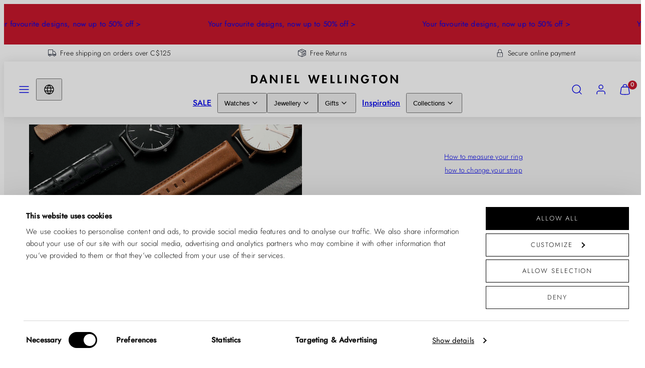

--- FILE ---
content_type: text/html; charset=utf-8
request_url: https://ca.danielwellington.com/blogs/news
body_size: 44692
content:
<!doctype html>
<html class="no-js template-blog" lang="en">
  <head>
    <meta charset="utf-8">
    <meta http-equiv="X-UA-Compatible" content="IE=edge">
    <meta name="viewport" content="width=device-width,initial-scale=1">
    <title>User guides</title>
    <link rel="preconnect" href="https://cdn.shopify.com" crossorigin>
    <link rel="preconnect" href="https://fonts.shopifycdn.com" crossorigin>
    
    <style data-shopify>
  @font-face {
    font-family: 'DWCaslonItalic';
    src: url( //ca.danielwellington.com/cdn/shop/t/53/assets/dw-caslon-italic.woff2?v=73751210790884161421765875915 ) format('woff2');
  }

  @font-face {
    font-family: 'DWCaslon';
    src: url( //ca.danielwellington.com/cdn/shop/t/53/assets/dw-caslon.woff2?v=20496372282733223481765875915 ) format('woff2');
  }
  @font-face {
    font-family: 'Jost';
    src: url( //ca.danielwellington.com/cdn/shop/t/53/assets/Jost-Light.woff2?v=32488533668796543541765875915 ) format('woff2');
    font-weight: 300;
    size-adjust: 90%;
  }
  @font-face {
    font-family: 'Jost';
    src: url( //ca.danielwellington.com/cdn/shop/t/53/assets/Jost-Regular.woff2?v=127405624538829602041765875915 ) format('woff2');
    font-weight: 400;
    size-adjust: 90%;
  }
  @font-face {
    font-family: 'Jost';
    src: url( //ca.danielwellington.com/cdn/shop/t/53/assets/Jost-Medium.woff2?v=71645548972911380801765875915 ) format('woff2');
    font-weight: 500;
    size-adjust: 90%;
  }
  @font-face {
    font-family: 'Jost';
    src: url( //ca.danielwellington.com/cdn/shop/t/53/assets/Jost-LightItalic.woff2?v=153904684319026987511765875915 ) format('woff2');
    font-weight: 300;
    font-style: italic;
    size-adjust: 90%;
  }
  @font-face {
    font-family: 'Jost';
    src: url( //ca.danielwellington.com/cdn/shop/t/53/assets/Jost-Italic.woff2?v=99039844060316234571765875915 ) format('woff2');
    font-weight: 400;
    font-style: italic;
    size-adjust: 90%;
  }
  @font-face {
    font-family: 'Jost';
    src: url( //ca.danielwellington.com/cdn/shop/t/53/assets/Jost-MediumItalic.woff2?v=72031567691195890531765875915 ) format('woff2');
    font-weight: 500;
    font-style: italic;
    size-adjust: 90%;
  }
  @font-face {
    font-family: 'BeVietnamPro';
    src: url( //ca.danielwellington.com/cdn/shop/t/53/assets/BeVietnamPro-ExtraLight.woff2?v=93925922560254866691765875915 ) format('woff2');
    font-weight: 200;
    size-adjust: 90%;
  }
  @font-face {
    font-family: 'BeVietnamPro';
    src: url( //ca.danielwellington.com/cdn/shop/t/53/assets/BeVietnamPro-Light.woff2?v=42713738001361157471765875915 ) format('woff2');
    font-weight: 300;
    size-adjust: 90%;
  }
  @font-face {
    font-family: 'BeVietnamPro';
    src: url( //ca.danielwellington.com/cdn/shop/t/53/assets/BeVietnamPro-Regular.woff2?v=54924095310887939301765875915 ) format('woff2');
    font-weight: 400;
    size-adjust: 90%;
  }
  @font-face {
    font-family: 'BeVietnamPro';
    src: url( //ca.danielwellington.com/cdn/shop/t/53/assets/BeVietnamPro-Medium.woff2?v=36500274441372499101765875915 ) format('woff2');
    font-weight: 500;
    size-adjust: 90%;
  }
  @font-face {
    font-family: 'BeVietnamPro';
    src: url( //ca.danielwellington.com/cdn/shop/t/53/assets/BeVietnamPro-ExtraLightItalic.woff2?v=118673757269395048481765875915 ) format('woff2');
    font-weight: 200;
    font-style: italic;
    size-adjust: 90%;
  }
  @font-face {
    font-family: 'BeVietnamPro';
    src: url( //ca.danielwellington.com/cdn/shop/t/53/assets/BeVietnamPro-LightItalic.woff2?v=88466574420185132101765875915 ) format('woff2');
    font-weight: 300;
    font-style: italic;
    size-adjust: 90%;
  }
  @font-face {
    font-family: 'BeVietnamPro';
    src: url( //ca.danielwellington.com/cdn/shop/t/53/assets/BeVietnamPro-Italic.woff2?v=46825540601980752601765875915 ) format('woff2');
    font-weight: 400;
    font-style: italic;
    size-adjust: 90%;
  }
  @font-face {
    font-family: 'BeVietnamPro';
    src: url( //ca.danielwellington.com/cdn/shop/t/53/assets/BeVietnamPro-MediumItalic.woff2?v=39680121161207034711765875915 ) format('woff2');
    font-weight: 500;
    font-style: italic;
    size-adjust: 90%;
  }
  
    @font-face {
      font-family: 'DWFutura';
      src: url( //ca.danielwellington.com/cdn/shop/t/53/assets/dw-futura-light.woff2?v=13624708932343982721765875915 ) format('woff2');
      font-weight: 300;
    }

    @font-face {
      font-family: 'DWFutura';
      src: url( //ca.danielwellington.com/cdn/shop/t/53/assets/dw-futura-book.woff2?v=122627138966523575831765875915 ) format('woff2');
      font-weight: 400;
    }

    @font-face {
      font-family: 'DWFutura';
      src: url( //ca.danielwellington.com/cdn/shop/t/53/assets/dw-futura-demi.woff2?v=114678242951958962871765875915 ) format('woff2');
      font-weight: 700;
    }
  

  /* Colors - Schemes */
  :root,
    .color-default {
      --color-foreground: #000000;
      --color-background: #ffffff;
      --color-button-foreground: #ffffff;
      --color-button-background: #000000;
      --color-outlines: #000000;
      --color-borders: #f4f4f4;
      --color-overlay: #000000;
      --color-overlay-rgb: 0 0 0;

      --color-card-foreground: #000000;
      --color-card-background: #f4f4f4;
      --gradient-card-background: radial-gradient(rgba(0, 8, 28, 1), rgba(58, 64, 47, 1) 100%);
      --color-background-alt: #f0f0f0;
      }
  
    .color-alternative-1 {
      --color-foreground: #000000;
      --color-background: #f4f4f4;
      --color-button-foreground: #ffffff;
      --color-button-background: #00081c;
      --color-outlines: #00081c;
      --color-borders: #f4f4f4;
      --color-overlay: #f4f4f4;
      --color-overlay-rgb: 244 244 244;

      --color-card-foreground: #111111;
      --color-card-background: #f4f4f4;
      --gradient-card-background: #FFFFFF;
      --color-background-alt: #e5e5e5;
      }
  
    .color-alternative-2 {
      --color-foreground: #ffffff;
      --color-background: #000000;
      --color-button-foreground: #000000;
      --color-button-background: #ffffff;
      --color-outlines: #ffffff;
      --color-borders: #f4f4f4;
      --color-overlay: #000000;
      --color-overlay-rgb: 0 0 0;

      --color-card-foreground: #000000;
      --color-card-background: #f4f4f4;
      --gradient-card-background: radial-gradient(rgba(58, 64, 47, 1) 100%);
      --color-background-alt: #0f0f0f;
      }
  
    .color-overlay-scheme {
      --color-foreground: #ffffff;
      --color-background: #c8182d;
      --color-button-foreground: #c8182d;
      --color-button-background: #ffffff;
      --color-outlines: #ffffff;
      --color-borders: #dddddd;
      --color-overlay: #c8182d;
      --color-overlay-rgb: 200 24 45;

      --color-card-foreground: #000000;
      --color-card-background: #f5f5f5;
      --gradient-card-background: #FFFFFF;
      --color-background-alt: #e31b33;
      }
  
    .color-scheme-9967c46c-4275-4454-8701-1291ca196ddc {
      --color-foreground: #000000;
      --color-background: #ffffff;
      --color-button-foreground: #000000;
      --color-button-background: #ffffff;
      --color-outlines: #ffffff;
      --color-borders: #dddddd;
      --color-overlay: #000000;
      --color-overlay-rgb: 0 0 0;

      --color-card-foreground: #00081c;
      --color-card-background: #f4f4f4;
      --gradient-card-background: radial-gradient(rgba(58, 64, 47, 1) 100%);
      --color-background-alt: #f0f0f0;
      }
  
    .color-scheme-027210d9-fd4e-47a6-9548-ffe09a5e177d {
      --color-foreground: #ffffff;
      --color-background: #ffffff;
      --color-button-foreground: #000000;
      --color-button-background: #ffffff;
      --color-outlines: #ffffff;
      --color-borders: #f4f4f4;
      --color-overlay: #000000;
      --color-overlay-rgb: 0 0 0;

      --color-card-foreground: #ffffff;
      --color-card-background: #00081c;
      --gradient-card-background: radial-gradient(rgba(0, 8, 28, 1), rgba(58, 64, 47, 1) 100%);
      --color-background-alt: #f0f0f0;
      }
  
    .color-scheme-dcfd73d2-fba5-4d33-b097-1997815148f6 {
      --color-foreground: #ffffff;
      --color-background: #e85f70;
      --color-button-foreground: #e85f70;
      --color-button-background: #ffffff;
      --color-outlines: #ffffff;
      --color-borders: #f4f4f4;
      --color-overlay: #000000;
      --color-overlay-rgb: 0 0 0;

      --color-card-foreground: #000000;
      --color-card-background: #f4f4f4;
      --gradient-card-background: radial-gradient(rgba(0, 8, 28, 1), rgba(58, 64, 47, 1) 100%);
      --color-background-alt: #e44458;
      }
  
    .color-scheme-6afd0990-298c-49d9-8daa-d9b659e1062d {
      --color-foreground: #ffffff;
      --color-background: #2c436c;
      --color-button-foreground: #000000;
      --color-button-background: #ffffff;
      --color-outlines: #ffffff;
      --color-borders: #f4f4f4;
      --color-overlay: #000000;
      --color-overlay-rgb: 0 0 0;

      --color-card-foreground: #000000;
      --color-card-background: #f4f4f4;
      --gradient-card-background: radial-gradient(rgba(0, 8, 28, 1), rgba(58, 64, 47, 1) 100%);
      --color-background-alt: #355082;
      }
  
    .color-scheme-ee100514-e8e1-40fd-bbb6-fb49af62f640 {
      --color-foreground: #000000;
      --color-background: #93e2bb;
      --color-button-foreground: #ffffff;
      --color-button-background: #000000;
      --color-outlines: #000000;
      --color-borders: #f4f4f4;
      --color-overlay: #000000;
      --color-overlay-rgb: 0 0 0;

      --color-card-foreground: #93e2bb;
      --color-card-background: #141d2b;
      --gradient-card-background: radial-gradient(rgba(0, 8, 28, 1), rgba(58, 64, 47, 1) 100%);
      --color-background-alt: #7bdcac;
      }
  
    .color-scheme-63a3704c-0bec-4e7b-93a7-7e1a52b63078 {
      --color-foreground: #000000;
      --color-background: #ffffff;
      --color-button-foreground: #000000;
      --color-button-background: #ffffff;
      --color-outlines: #000000;
      --color-borders: #f4f4f4;
      --color-overlay: #000000;
      --color-overlay-rgb: 0 0 0;

      --color-card-foreground: #000000;
      --color-card-background: #f4f4f4;
      --gradient-card-background: radial-gradient(rgba(0, 8, 28, 1), rgba(58, 64, 47, 1) 100%);
      --color-background-alt: #f0f0f0;
      }
  
    .color-scheme-1c3482c7-2148-40e9-938e-6fb5c58318d2 {
      --color-foreground: #111111;
      --color-background: #ffffff;
      --color-button-foreground: #ffffff;
      --color-button-background: #85714d;
      --color-outlines: #000000;
      --color-borders: #dddddd;
      --color-overlay: #000000;
      --color-overlay-rgb: 0 0 0;

      --color-card-foreground: #000000;
      --color-card-background: #f4f4f4;
      --gradient-card-background: radial-gradient(rgba(0, 8, 28, 1), rgba(58, 64, 47, 1) 100%);
      --color-background-alt: #f0f0f0;
      }
  
    .color-scheme-37bb7574-1dca-4d57-a919-20fbab5c94c5 {
      --color-foreground: #000000;
      --color-background: #ffffff;
      --color-button-foreground: #bbbbbb;
      --color-button-background: rgba(0,0,0,0);
      --color-outlines: #000000;
      --color-borders: #f4f4f4;
      --color-overlay: #000000;
      --color-overlay-rgb: 0 0 0;

      --color-card-foreground: #ffffff;
      --color-card-background: #000000;
      --gradient-card-background: radial-gradient(rgba(0, 8, 28, 1), rgba(58, 64, 47, 1) 100%);
      --color-background-alt: #f0f0f0;
      }
  
    .color-scheme-9829ba80-b67b-400f-812c-54d38d9d789a {
      --color-foreground: #000000;
      --color-background: #ffffff;
      --color-button-foreground: #ffffff;
      --color-button-background: #c8182d;
      --color-outlines: #000000;
      --color-borders: #f4f4f4;
      --color-overlay: #000000;
      --color-overlay-rgb: 0 0 0;

      --color-card-foreground: #000000;
      --color-card-background: #f4f4f4;
      --gradient-card-background: radial-gradient(rgba(0, 8, 28, 1), rgba(58, 64, 47, 1) 100%);
      --color-background-alt: #f0f0f0;
      }
  

  body, .color-default, .color-alternative-1, .color-alternative-2, .color-overlay-scheme, .color-scheme-9967c46c-4275-4454-8701-1291ca196ddc, .color-scheme-027210d9-fd4e-47a6-9548-ffe09a5e177d, .color-scheme-dcfd73d2-fba5-4d33-b097-1997815148f6, .color-scheme-6afd0990-298c-49d9-8daa-d9b659e1062d, .color-scheme-ee100514-e8e1-40fd-bbb6-fb49af62f640, .color-scheme-63a3704c-0bec-4e7b-93a7-7e1a52b63078, .color-scheme-1c3482c7-2148-40e9-938e-6fb5c58318d2, .color-scheme-37bb7574-1dca-4d57-a919-20fbab5c94c5, .color-scheme-9829ba80-b67b-400f-812c-54d38d9d789a {
    color: var(--color-foreground);
    background-color: var(--color-background);
  }

  :root {
    --ideal-width: 1280px;
    --container-inner-width: min(100vw - var(--container-margin)*2  , var(--ideal-width));

     /* Colors - Status indicator */
    --success: #31862D;
    --success-foreground: #FFFFFF;
    --error: #DD4242;
    --error-foreground: #FFFFFF;

    /* Colors - Special colors */--cart-dot-foreground: #fff;--cart-dot-background: #c8182d;
    --soldout: ;
    --placeholder-bg: rgba(233, 233, 233);
    --review-stars: #85714d;


    /* Typography - Base/Body */
    --font-body-family: Jost, sans-serif;
    --font-body-weight: 300; /* ... */
    --font-body-line-height: 1.3;
    --font-body-letter-spacing: 0.01em;
    --font-body-text-transform: none;

    /* Typography - Heading/Titles */
    --font-heading-family: Jost, sans-serif;
    --font-heading-weight: 500;
    --font-heading-line-height: 1;
    --font-heading-letter-spacing: 0.01em;
    --font-heading-text-transform: none;

    /* Typography - Subheading/Subtitle */--font-subheader-family: var(--font-heading-family);
    --font-subheader-style: var(--font-heading-style);
    --font-subheader-weight: var(--font-heading-weight);--font-subheader-text-transform: none;
    --font-subheader-line-height: ;
    --font-subheader-letter-spacing: 0.01em;

    /* Typography - Buttons */--font-button-family: var(--font-body-family);
    --font-button-style: var(--font-body-style);
    --font-button-weight: var(--font-body-weight);--font-button-text-transform: uppercase;
    --font-button-size: 16px;
    --font-button-letter-spacing: 0.16em;

    /* Typography - Site header */--font-site-header-family: var(--font-heading-family);
    --font-site-header-style: var(--font-heading-style);
    --font-site-header-weight: var(--font-heading-weight);--font-site-header-text-transform: none;
    --font-site-header-size: 16px;
    --font-site-header-letter-spacing: 0.01em;

    /* Typography - Navigation */--font-navigation-family: var(--font-heading-family);
    --font-navigation-style: var(--font-heading-style);
    --font-navigation-weight: var(--font-heading-weight);--font-navigation-text-transform: none;

    --font-navigation-size: 15px;
    --font-navigation-line-height: 1.5;
    --font-navigation-letter-spacing: 0.01em;

    /* Badges */--font-badge-family: var(--font-body-family);
    --font-badge-style: var(--font-body-style);
    --font-badge-weight: var(--font-body-weight);--font-badge-text-transform: uppercase;

    --font-badge-size: 10px;
    --font-badge-letter-spacing: 0.15em;
    --badge-border-radius: 0px;

    /* Drawers */
    --drawers-overlay-alpha: 0.64;
    --drawers-overlay-blur: 10px;

    /* Modals */
    --modals-overlay-alpha: 0.3;
    --modals-overlay-blur: 4px;

    /* Cards */
    --card-border-radius: 0px;
    --card-body-padding: 16px;
    --card-media-padding: 16px;

    /* Aesthetics */
    --button-border-radius: 0px;
    --button-padding: 0.9em 2.6em;
    --button-round-padding: 0.9em;
    --modal-border-radius: 0px;
    --icon-stroke: 1.4;
    --icon-stroke-px: 1.4px;--br-img: 0px;/* Forms and inputs */
    --input-background: #FFFFFF;
    --input-foreground: #111111;
    --input-border-width: 1px;
    --input-border-color: #DDDDDD;
    --input-border-radius: 0;
    /* --input-box-shadow: inset 2px 2px 8px rgba(0,0,0,.25); */
    --input-box-shadow: 0;
    --input-letter-spacing: 0;

    /* Other */--css-icon-close: url("data:image/svg+xml,%3Csvg version='1.1' xmlns='http://www.w3.org/2000/svg' x='0px' y='0px' width='44px' height='44px' viewBox='0 0 44 44' %3E%3Cstyle type='text/css'%3E .line%7Bfill:none;stroke:%23000000;stroke-linecap:round;stroke-width:1.4;stroke-linejoin:round;%7D%0A%3C/style%3E%3Ccircle cx='22' cy='22' r='18' fill='%23ffffff' /%3E%3Cline class='line' x1='27' y1='17' x2='17' y2='27'/%3E%3Cline class='line' x1='17' y1='17' x2='27' y2='27'/%3E%3C/svg%3E");
    --css-icon-full-screen: url("data:image/svg+xml,%3Csvg version='1.1' xmlns='http://www.w3.org/2000/svg' x='0px' y='0px' width='44px' height='44px' viewBox='0 0 44 44' %3E%3Cstyle type='text/css'%3E .line%7Bfill:none;stroke:%23000000;stroke-linecap:round;stroke-width:1.4;stroke-linejoin:round;%7D%0A%3C/style%3E%3Ccircle cx='22' cy='22' r='18' fill='%23ffffff' /%3E%3Cpolyline class='line' points='15 20 15 15 20 15'/%3E %3Cpolyline class='line' points='24 15 29 15 29 20'/%3E %3Cpolyline class='line' points='29 24 29 29 24 29'/%3E %3Cpolyline class='line' points='20 29 15 29 15 24'/%3E %3Cline class='line' x1='15' y1='15' x2='19' y2='19'/%3E %3Cline class='line' x1='29' y1='15' x2='25' y2='19'/%3E %3Cline class='line' x1='29' y1='29' x2='25' y2='25'/%3E %3Cline class='line' x1='15' y1='29' x2='19' y2='25'/%3E%3C/svg%3E");
    --css-icon-zoom-in: url("data:image/svg+xml,%3Csvg version='1.1' xmlns='http://www.w3.org/2000/svg' x='0px' y='0px' width='44px' height='44px' viewBox='0 0 44 44' %3E%3Cstyle type='text/css'%3E .line%7Bfill:none;stroke:%23000000;stroke-linecap:round;stroke-width:1.4;stroke-linejoin:round;%7D%0A%3C/style%3E%3Ccircle cx='22' cy='22' r='18' fill='%23ffffff' /%3E%3Ccircle class='line' cx='21' cy='21' r='6'/%3E%3Cline class='line' x1='21' y1='19' x2='21' y2='23'/%3E%3Cline class='line' x1='19' y1='21' x2='23' y2='21'/%3E%3Cline class='line' x1='29.6' y1='29.6' x2='25.2' y2='25.2'/%3E%3C/svg%3E");
    --sticky-header-margin-top: 0;
  }

  html {font-size: 62.5%;

    --gutter: 10px;
    --container-margin: 10px;
    --grid-gap: 10px;--max-col-width: 97px
  }

  h3.card-title.h5 {
    font-size: 1.6rem;
  }

  @media only screen and (min-width: 768px) {
    html {font-size: 52.083333333333336%;
      --gutter: 10px;
      --container-margin: 10px;
    }

    :root {
      --card-body-padding: 24px;
      --card-media-padding: 24px;
    }

    h3.card-title.h5 {
      font-size: 1.8rem;
    }
  }/* ---------- */
  /* TYPOGRAPHY */
  body     { --font-size: 1.6rem }
  h1,.h1   { --font-size: 3.2rem }
  h2,.h2   { --font-size: 2.6rem }
  h3,.h3   { --font-size: 2.2rem }
  h4,.h4   { --font-size: 2.0rem }
  h5,.h5   { --font-size: 1.8rem }
  h6,.h6   { --font-size: 1.6rem }
  .caption { --font-size: 1.2rem }

  body, .font-body {
    font-size: var(--font-size);
    font-family: var(--font-body-family);
    font-style: var(--font-body-style);
    font-weight: var(--font-body-weight);
    line-height: var(--font-body-line-height);
    letter-spacing: var(--font-body-letter-spacing);
  }

  h1,h2,h3,h4,h5,h6,
  .h1,.h2,.h3,.h4,.h5,.h6 {
    font-size: var(--font-size);
    font-family: var(--font-heading-family);
    font-style: var(--font-heading-style);
    font-weight: var(--font-heading-weight);
    line-height: var(--font-heading-line-height);
    letter-spacing: var(--font-heading-letter-spacing);
    text-transform: var(--font-heading-text-transform);
    word-break: break-word;
  }

  @media only screen and (min-width: 768px) {
    body     { --font-size: 1.8rem }
    h1,.h1   { --font-size: 4.0rem }
    h2,.h2   { --font-size: 3.2rem }
    h3,.h3   { --font-size: 2.6rem }
    h4,.h4   { --font-size: 2.2rem }
    h5,.h5   { --font-size: 2.0rem }
    h6,.h6   { --font-size: 1.8rem }
    .caption { --font-size: 1.4rem }
  }

  /* Size modifiers */
  .size--nano, .rte.size--nano *              { font-size: calc(var(--font-size)*0.65) }
  .size--tiny, .rte.size--tiny *              { font-size: calc(var(--font-size)*0.75) }
  .size--small, .rte.size--small *            { font-size: calc(var(--font-size)*0.85) }
  .size--default, .rte.size--default *        { font-size: var(--font-size) }
  .size--large, .rte.size--large *            { font-size: calc(var(--font-size)*1.25) }
  .size--huge, .rte.size--huge *              { font-size: calc(var(--font-size)*1.50) }
  .size--gigantic, .rte.size--gigantic *      { font-size: calc(var(--font-size)*2.00) }
  .size--outrageous, .rte.size--outrageous *  { font-size: calc(var(--font-size)*3.00) }

  .btn.size--nano       { font-size: calc(var(--font-button-size)*0.65) !important }
  .btn.size--tiny       { font-size: calc(var(--font-button-size)*0.75) !important }
  .btn.size--small      { font-size: calc(var(--font-button-size)*0.85) !important }
  .btn.size--default    { font-size: var(--font-button-size) !important }
  .btn.size--large      { font-size: calc(var(--font-button-size)*1.25) !important }
  .btn.size--huge       { font-size: calc(var(--font-button-size)*1.50) !important }
  .btn.size--gigantic   { font-size: calc(var(--font-button-size)*2.00) !important }
  .btn.size--outrageous { font-size: calc(var(--font-button-size)*3.00) !important }

  @media only screen and (min-width: 768px) {
    .sm-size--nano, .rte.sm-size--nano *              { font-size: calc(var(--font-size)*0.65) }
    .sm-size--tiny, .rte.sm-size--tiny *              { font-size: calc(var(--font-size)*0.75) }
    .sm-size--small, .rte.sm-size--small *            { font-size: calc(var(--font-size)*0.85) }
    .sm-size--default, .rte.sm-size--default *        { font-size: var(--font-size) }
    .sm-size--large, .rte.sm-size--large *            { font-size: calc(var(--font-size)*1.25) }
    .sm-size--huge, .rte.sm-size--huge *              { font-size: calc(var(--font-size)*1.50) }
    .sm-size--gigantic, .rte.sm-size--gigantic *      { font-size: calc(var(--font-size)*2.00) }
    .sm-size--outrageous, .rte.sm-size--outrageous *  { font-size: calc(var(--font-size)*3.00) }

    .btn.sm-size--nano       { font-size: calc(var(--font-button-size)*0.65) !important }
    .btn.sm-size--tiny       { font-size: calc(var(--font-button-size)*0.75) !important }
    .btn.sm-size--small      { font-size: calc(var(--font-button-size)*0.85) !important }
    .btn.sm-size--default    { font-size: var(--font-button-size) !important }
    .btn.sm-size--large      { font-size: calc(var(--font-button-size)*1.25) !important }
    .btn.sm-size--huge       { font-size: calc(var(--font-button-size)*1.50) !important }
    .btn.sm-size--gigantic   { font-size: calc(var(--font-button-size)*2.00) !important }
    .btn.sm-size--outrageous { font-size: calc(var(--font-button-size)*3.00) !important }
  }

  /* Style modifiers */
  .style--subdued   { opacity: 0.65 }
  .style--semisubdued   { opacity: 0.8 }

  .subheading {
    font-family: var(--font-subheader-family);
    font-weight: var(--font-subheader-weight);
    font-style: var(--font-subheader-style);
    letter-spacing: var(--font-subheader-letter-spacing);
    line-height:  var(--font-subheader-line-height);
    text-transform: var(--font-subheader-text-transform);
  }@media only screen and (min-width: 768px) {
    .gridy-arrows {
      opacity: 0 !important;
      transform: scale(0.95) !important;
      transition: all 0.3s ease-in-out !important;
    }
    .gridy-slider:hover .gridy-arrows {
      opacity: 1 !important;
      transform: scale(1.0) !important;
    }
  }</style>


    <link href="//ca.danielwellington.com/cdn/shop/t/53/assets/accessibility.css?v=174631289041109211661765875915" rel="stylesheet" type="text/css" media="all" />
    <link href="//ca.danielwellington.com/cdn/shop/t/53/assets/reset.css?v=182623807648164772411765875915" rel="stylesheet" type="text/css" media="all" />
    <link href="//ca.danielwellington.com/cdn/shop/t/53/assets/critical.css?v=126861760556125309591765875915" rel="stylesheet" type="text/css" media="all" />
    <link href="//ca.danielwellington.com/cdn/shop/t/53/assets/component-grid.css?v=140018281272922422431765875915" rel="stylesheet" type="text/css" media="all" />
    <link href="//ca.danielwellington.com/cdn/shop/t/53/assets/component-card.css?v=129803086968172345951765875915" rel="stylesheet" type="text/css" media="all" />
    <link href="//ca.danielwellington.com/cdn/shop/t/53/assets/component-gridy-slider.css?v=97682271239653761771765875915" rel="stylesheet" type="text/css" media="all" />
    
    
    <link rel="preload" as="font" fetchpriority="high" href="//ca.danielwellington.com/cdn/shop/t/53/assets/Jost-Light.woff2?v=32488533668796543541765875915" type="font/woff2" crossorigin>
    <link rel="preload" as="font" fetchpriority="high" href="//ca.danielwellington.com/cdn/shop/t/53/assets/Jost-Medium.woff2?v=71645548972911380801765875915" type="font/woff2" crossorigin>
    <link rel="preload" as="style" fetchpriority="low" href="//ca.danielwellington.com/cdn/shop/t/53/assets/animations.css?v=174467380770972190571765875915" onload="this.rel='stylesheet'">
    
    
    <link rel="stylesheet" href="//ca.danielwellington.com/cdn/shop/t/53/assets/component-cart.css?v=137283721324838230651765875915" media="print" onload="this.media='all'">
    
    
    <noscript>
    <link href="//ca.danielwellington.com/cdn/shop/t/53/assets/animations.css?v=174467380770972190571765875915" rel="stylesheet" type="text/css" media="all" />
    <link href="//ca.danielwellington.com/cdn/shop/t/53/assets/component-cart.css?v=137283721324838230651765875915" rel="stylesheet" type="text/css" media="all" />
    </noscript>
      <script
        id="Cookiebot"
        src="https://consent.cookiebot.com/uc.js"
        data-cbid="aa3bee18-1e8e-4b16-a782-f12c2d9756c9"
        data-widget-enabled="false"
        data-blockingmode="auto"
        
      ></script>
    

    <script src="//ca.danielwellington.com/cdn/shop/t/53/assets/dw-datalayer.js?v=37468693240925164801765875915" defer></script>
    

    
    <script type="text/javascript" src="//ca.danielwellington.com/cdn/shop/t/53/assets/global.js?v=137264799781070388461765875915" defer></script>
    <script src="//ca.danielwellington.com/cdn/shop/t/53/assets/dw-affiliates.js?v=147543772838227517911765875915" defer></script>
    <script type="text/javascript" data-loading="lazy" data-src="//ca.danielwellington.com/cdn/shop/t/53/assets/component-predictive-search.js?v=60418309018047240721765875915"></script>
    <script type="text/javascript" src="//ca.danielwellington.com/cdn/shop/t/53/assets/component-animations.js?v=106395632766080296651765875915" defer></script>

    <script>window.performance && window.performance.mark && window.performance.mark('shopify.content_for_header.start');</script><meta id="shopify-digital-wallet" name="shopify-digital-wallet" content="/75139809579/digital_wallets/dialog">
<meta name="shopify-checkout-api-token" content="a6d29f7188bc97ba6c7a302e80bf1048">
<link rel="alternate" type="application/atom+xml" title="Feed" href="/blogs/news.atom" />
<script async="async" src="/checkouts/internal/preloads.js?locale=en-CA"></script>
<link rel="preconnect" href="https://shop.app" crossorigin="anonymous">
<script async="async" src="https://shop.app/checkouts/internal/preloads.js?locale=en-CA&shop_id=75139809579" crossorigin="anonymous"></script>
<script id="apple-pay-shop-capabilities" type="application/json">{"shopId":75139809579,"countryCode":"CA","currencyCode":"CAD","merchantCapabilities":["supports3DS"],"merchantId":"gid:\/\/shopify\/Shop\/75139809579","merchantName":"Daniel Wellington Canada","requiredBillingContactFields":["postalAddress","email","phone"],"requiredShippingContactFields":["postalAddress","email","phone"],"shippingType":"shipping","supportedNetworks":["visa","masterCard","interac"],"total":{"type":"pending","label":"Daniel Wellington Canada","amount":"1.00"},"shopifyPaymentsEnabled":true,"supportsSubscriptions":true}</script>
<script id="shopify-features" type="application/json">{"accessToken":"a6d29f7188bc97ba6c7a302e80bf1048","betas":["rich-media-storefront-analytics"],"domain":"ca.danielwellington.com","predictiveSearch":true,"shopId":75139809579,"locale":"en"}</script>
<script>var Shopify = Shopify || {};
Shopify.shop = "daniel-wellington-canada.myshopify.com";
Shopify.locale = "en";
Shopify.currency = {"active":"CAD","rate":"1.0"};
Shopify.country = "CA";
Shopify.theme = {"name":"T3 EOSS 25\/26","id":183700095339,"schema_name":"Taiga","schema_version":"3.9.0","theme_store_id":null,"role":"main"};
Shopify.theme.handle = "null";
Shopify.theme.style = {"id":null,"handle":null};
Shopify.cdnHost = "ca.danielwellington.com/cdn";
Shopify.routes = Shopify.routes || {};
Shopify.routes.root = "/";</script>
<script type="module">!function(o){(o.Shopify=o.Shopify||{}).modules=!0}(window);</script>
<script>!function(o){function n(){var o=[];function n(){o.push(Array.prototype.slice.apply(arguments))}return n.q=o,n}var t=o.Shopify=o.Shopify||{};t.loadFeatures=n(),t.autoloadFeatures=n()}(window);</script>
<script>
  window.ShopifyPay = window.ShopifyPay || {};
  window.ShopifyPay.apiHost = "shop.app\/pay";
  window.ShopifyPay.redirectState = null;
</script>
<script id="shop-js-analytics" type="application/json">{"pageType":"blog"}</script>
<script defer="defer" async type="module" src="//ca.danielwellington.com/cdn/shopifycloud/shop-js/modules/v2/client.init-shop-cart-sync_BT-GjEfc.en.esm.js"></script>
<script defer="defer" async type="module" src="//ca.danielwellington.com/cdn/shopifycloud/shop-js/modules/v2/chunk.common_D58fp_Oc.esm.js"></script>
<script defer="defer" async type="module" src="//ca.danielwellington.com/cdn/shopifycloud/shop-js/modules/v2/chunk.modal_xMitdFEc.esm.js"></script>
<script type="module">
  await import("//ca.danielwellington.com/cdn/shopifycloud/shop-js/modules/v2/client.init-shop-cart-sync_BT-GjEfc.en.esm.js");
await import("//ca.danielwellington.com/cdn/shopifycloud/shop-js/modules/v2/chunk.common_D58fp_Oc.esm.js");
await import("//ca.danielwellington.com/cdn/shopifycloud/shop-js/modules/v2/chunk.modal_xMitdFEc.esm.js");

  window.Shopify.SignInWithShop?.initShopCartSync?.({"fedCMEnabled":true,"windoidEnabled":true});

</script>
<script>
  window.Shopify = window.Shopify || {};
  if (!window.Shopify.featureAssets) window.Shopify.featureAssets = {};
  window.Shopify.featureAssets['shop-js'] = {"shop-cart-sync":["modules/v2/client.shop-cart-sync_DZOKe7Ll.en.esm.js","modules/v2/chunk.common_D58fp_Oc.esm.js","modules/v2/chunk.modal_xMitdFEc.esm.js"],"init-fed-cm":["modules/v2/client.init-fed-cm_B6oLuCjv.en.esm.js","modules/v2/chunk.common_D58fp_Oc.esm.js","modules/v2/chunk.modal_xMitdFEc.esm.js"],"shop-cash-offers":["modules/v2/client.shop-cash-offers_D2sdYoxE.en.esm.js","modules/v2/chunk.common_D58fp_Oc.esm.js","modules/v2/chunk.modal_xMitdFEc.esm.js"],"shop-login-button":["modules/v2/client.shop-login-button_QeVjl5Y3.en.esm.js","modules/v2/chunk.common_D58fp_Oc.esm.js","modules/v2/chunk.modal_xMitdFEc.esm.js"],"pay-button":["modules/v2/client.pay-button_DXTOsIq6.en.esm.js","modules/v2/chunk.common_D58fp_Oc.esm.js","modules/v2/chunk.modal_xMitdFEc.esm.js"],"shop-button":["modules/v2/client.shop-button_DQZHx9pm.en.esm.js","modules/v2/chunk.common_D58fp_Oc.esm.js","modules/v2/chunk.modal_xMitdFEc.esm.js"],"avatar":["modules/v2/client.avatar_BTnouDA3.en.esm.js"],"init-windoid":["modules/v2/client.init-windoid_CR1B-cfM.en.esm.js","modules/v2/chunk.common_D58fp_Oc.esm.js","modules/v2/chunk.modal_xMitdFEc.esm.js"],"init-shop-for-new-customer-accounts":["modules/v2/client.init-shop-for-new-customer-accounts_C_vY_xzh.en.esm.js","modules/v2/client.shop-login-button_QeVjl5Y3.en.esm.js","modules/v2/chunk.common_D58fp_Oc.esm.js","modules/v2/chunk.modal_xMitdFEc.esm.js"],"init-shop-email-lookup-coordinator":["modules/v2/client.init-shop-email-lookup-coordinator_BI7n9ZSv.en.esm.js","modules/v2/chunk.common_D58fp_Oc.esm.js","modules/v2/chunk.modal_xMitdFEc.esm.js"],"init-shop-cart-sync":["modules/v2/client.init-shop-cart-sync_BT-GjEfc.en.esm.js","modules/v2/chunk.common_D58fp_Oc.esm.js","modules/v2/chunk.modal_xMitdFEc.esm.js"],"shop-toast-manager":["modules/v2/client.shop-toast-manager_DiYdP3xc.en.esm.js","modules/v2/chunk.common_D58fp_Oc.esm.js","modules/v2/chunk.modal_xMitdFEc.esm.js"],"init-customer-accounts":["modules/v2/client.init-customer-accounts_D9ZNqS-Q.en.esm.js","modules/v2/client.shop-login-button_QeVjl5Y3.en.esm.js","modules/v2/chunk.common_D58fp_Oc.esm.js","modules/v2/chunk.modal_xMitdFEc.esm.js"],"init-customer-accounts-sign-up":["modules/v2/client.init-customer-accounts-sign-up_iGw4briv.en.esm.js","modules/v2/client.shop-login-button_QeVjl5Y3.en.esm.js","modules/v2/chunk.common_D58fp_Oc.esm.js","modules/v2/chunk.modal_xMitdFEc.esm.js"],"shop-follow-button":["modules/v2/client.shop-follow-button_CqMgW2wH.en.esm.js","modules/v2/chunk.common_D58fp_Oc.esm.js","modules/v2/chunk.modal_xMitdFEc.esm.js"],"checkout-modal":["modules/v2/client.checkout-modal_xHeaAweL.en.esm.js","modules/v2/chunk.common_D58fp_Oc.esm.js","modules/v2/chunk.modal_xMitdFEc.esm.js"],"shop-login":["modules/v2/client.shop-login_D91U-Q7h.en.esm.js","modules/v2/chunk.common_D58fp_Oc.esm.js","modules/v2/chunk.modal_xMitdFEc.esm.js"],"lead-capture":["modules/v2/client.lead-capture_BJmE1dJe.en.esm.js","modules/v2/chunk.common_D58fp_Oc.esm.js","modules/v2/chunk.modal_xMitdFEc.esm.js"],"payment-terms":["modules/v2/client.payment-terms_Ci9AEqFq.en.esm.js","modules/v2/chunk.common_D58fp_Oc.esm.js","modules/v2/chunk.modal_xMitdFEc.esm.js"]};
</script>
<script>(function() {
  var isLoaded = false;
  function asyncLoad() {
    if (isLoaded) return;
    isLoaded = true;
    var urls = ["https:\/\/static.klaviyo.com\/onsite\/js\/klaviyo.js?company_id=TeAQMY\u0026shop=daniel-wellington-canada.myshopify.com","https:\/\/config.gorgias.chat\/bundle-loader\/01HBBMM6PG46YDPZTTHXZ0PWAP?source=shopify1click\u0026shop=daniel-wellington-canada.myshopify.com","https:\/\/beacon.riskified.com\/?shop=daniel-wellington-canada.myshopify.com","https:\/\/storage.googleapis.com\/prd-bb-scripts\/brandbassador\/bb-frontend.js?shop=daniel-wellington-canada.myshopify.com","https:\/\/cdn.9gtb.com\/loader.js?g_cvt_id=f36ba58c-018e-4245-a58f-f4833dbcdeb7\u0026shop=daniel-wellington-canada.myshopify.com"];
    for (var i = 0; i < urls.length; i++) {
      var s = document.createElement('script');
      s.type = 'text/javascript';
      s.async = true;
      s.src = urls[i];
      var x = document.getElementsByTagName('script')[0];
      x.parentNode.insertBefore(s, x);
    }
  };
  if(window.attachEvent) {
    window.attachEvent('onload', asyncLoad);
  } else {
    window.addEventListener('load', asyncLoad, false);
  }
})();</script>
<script id="__st">var __st={"a":75139809579,"offset":-18000,"reqid":"1c05af03-c25c-4d97-a97a-78fc3313a7cb-1769107729","pageurl":"ca.danielwellington.com\/blogs\/news","s":"blogs-97790951723","u":"fbc94e4a2714","p":"blog","rtyp":"blog","rid":97790951723};</script>
<script>window.ShopifyPaypalV4VisibilityTracking = true;</script>
<script id="captcha-bootstrap">!function(){'use strict';const t='contact',e='account',n='new_comment',o=[[t,t],['blogs',n],['comments',n],[t,'customer']],c=[[e,'customer_login'],[e,'guest_login'],[e,'recover_customer_password'],[e,'create_customer']],r=t=>t.map((([t,e])=>`form[action*='/${t}']:not([data-nocaptcha='true']) input[name='form_type'][value='${e}']`)).join(','),a=t=>()=>t?[...document.querySelectorAll(t)].map((t=>t.form)):[];function s(){const t=[...o],e=r(t);return a(e)}const i='password',u='form_key',d=['recaptcha-v3-token','g-recaptcha-response','h-captcha-response',i],f=()=>{try{return window.sessionStorage}catch{return}},m='__shopify_v',_=t=>t.elements[u];function p(t,e,n=!1){try{const o=window.sessionStorage,c=JSON.parse(o.getItem(e)),{data:r}=function(t){const{data:e,action:n}=t;return t[m]||n?{data:e,action:n}:{data:t,action:n}}(c);for(const[e,n]of Object.entries(r))t.elements[e]&&(t.elements[e].value=n);n&&o.removeItem(e)}catch(o){console.error('form repopulation failed',{error:o})}}const l='form_type',E='cptcha';function T(t){t.dataset[E]=!0}const w=window,h=w.document,L='Shopify',v='ce_forms',y='captcha';let A=!1;((t,e)=>{const n=(g='f06e6c50-85a8-45c8-87d0-21a2b65856fe',I='https://cdn.shopify.com/shopifycloud/storefront-forms-hcaptcha/ce_storefront_forms_captcha_hcaptcha.v1.5.2.iife.js',D={infoText:'Protected by hCaptcha',privacyText:'Privacy',termsText:'Terms'},(t,e,n)=>{const o=w[L][v],c=o.bindForm;if(c)return c(t,g,e,D).then(n);var r;o.q.push([[t,g,e,D],n]),r=I,A||(h.body.append(Object.assign(h.createElement('script'),{id:'captcha-provider',async:!0,src:r})),A=!0)});var g,I,D;w[L]=w[L]||{},w[L][v]=w[L][v]||{},w[L][v].q=[],w[L][y]=w[L][y]||{},w[L][y].protect=function(t,e){n(t,void 0,e),T(t)},Object.freeze(w[L][y]),function(t,e,n,w,h,L){const[v,y,A,g]=function(t,e,n){const i=e?o:[],u=t?c:[],d=[...i,...u],f=r(d),m=r(i),_=r(d.filter((([t,e])=>n.includes(e))));return[a(f),a(m),a(_),s()]}(w,h,L),I=t=>{const e=t.target;return e instanceof HTMLFormElement?e:e&&e.form},D=t=>v().includes(t);t.addEventListener('submit',(t=>{const e=I(t);if(!e)return;const n=D(e)&&!e.dataset.hcaptchaBound&&!e.dataset.recaptchaBound,o=_(e),c=g().includes(e)&&(!o||!o.value);(n||c)&&t.preventDefault(),c&&!n&&(function(t){try{if(!f())return;!function(t){const e=f();if(!e)return;const n=_(t);if(!n)return;const o=n.value;o&&e.removeItem(o)}(t);const e=Array.from(Array(32),(()=>Math.random().toString(36)[2])).join('');!function(t,e){_(t)||t.append(Object.assign(document.createElement('input'),{type:'hidden',name:u})),t.elements[u].value=e}(t,e),function(t,e){const n=f();if(!n)return;const o=[...t.querySelectorAll(`input[type='${i}']`)].map((({name:t})=>t)),c=[...d,...o],r={};for(const[a,s]of new FormData(t).entries())c.includes(a)||(r[a]=s);n.setItem(e,JSON.stringify({[m]:1,action:t.action,data:r}))}(t,e)}catch(e){console.error('failed to persist form',e)}}(e),e.submit())}));const S=(t,e)=>{t&&!t.dataset[E]&&(n(t,e.some((e=>e===t))),T(t))};for(const o of['focusin','change'])t.addEventListener(o,(t=>{const e=I(t);D(e)&&S(e,y())}));const B=e.get('form_key'),M=e.get(l),P=B&&M;t.addEventListener('DOMContentLoaded',(()=>{const t=y();if(P)for(const e of t)e.elements[l].value===M&&p(e,B);[...new Set([...A(),...v().filter((t=>'true'===t.dataset.shopifyCaptcha))])].forEach((e=>S(e,t)))}))}(h,new URLSearchParams(w.location.search),n,t,e,['guest_login'])})(!0,!0)}();</script>
<script integrity="sha256-4kQ18oKyAcykRKYeNunJcIwy7WH5gtpwJnB7kiuLZ1E=" data-source-attribution="shopify.loadfeatures" defer="defer" src="//ca.danielwellington.com/cdn/shopifycloud/storefront/assets/storefront/load_feature-a0a9edcb.js" crossorigin="anonymous"></script>
<script crossorigin="anonymous" defer="defer" src="//ca.danielwellington.com/cdn/shopifycloud/storefront/assets/shopify_pay/storefront-65b4c6d7.js?v=20250812"></script>
<script data-source-attribution="shopify.dynamic_checkout.dynamic.init">var Shopify=Shopify||{};Shopify.PaymentButton=Shopify.PaymentButton||{isStorefrontPortableWallets:!0,init:function(){window.Shopify.PaymentButton.init=function(){};var t=document.createElement("script");t.src="https://ca.danielwellington.com/cdn/shopifycloud/portable-wallets/latest/portable-wallets.en.js",t.type="module",document.head.appendChild(t)}};
</script>
<script data-source-attribution="shopify.dynamic_checkout.buyer_consent">
  function portableWalletsHideBuyerConsent(e){var t=document.getElementById("shopify-buyer-consent"),n=document.getElementById("shopify-subscription-policy-button");t&&n&&(t.classList.add("hidden"),t.setAttribute("aria-hidden","true"),n.removeEventListener("click",e))}function portableWalletsShowBuyerConsent(e){var t=document.getElementById("shopify-buyer-consent"),n=document.getElementById("shopify-subscription-policy-button");t&&n&&(t.classList.remove("hidden"),t.removeAttribute("aria-hidden"),n.addEventListener("click",e))}window.Shopify?.PaymentButton&&(window.Shopify.PaymentButton.hideBuyerConsent=portableWalletsHideBuyerConsent,window.Shopify.PaymentButton.showBuyerConsent=portableWalletsShowBuyerConsent);
</script>
<script data-source-attribution="shopify.dynamic_checkout.cart.bootstrap">document.addEventListener("DOMContentLoaded",(function(){function t(){return document.querySelector("shopify-accelerated-checkout-cart, shopify-accelerated-checkout")}if(t())Shopify.PaymentButton.init();else{new MutationObserver((function(e,n){t()&&(Shopify.PaymentButton.init(),n.disconnect())})).observe(document.body,{childList:!0,subtree:!0})}}));
</script>
<link id="shopify-accelerated-checkout-styles" rel="stylesheet" media="screen" href="https://ca.danielwellington.com/cdn/shopifycloud/portable-wallets/latest/accelerated-checkout-backwards-compat.css" crossorigin="anonymous">
<style id="shopify-accelerated-checkout-cart">
        #shopify-buyer-consent {
  margin-top: 1em;
  display: inline-block;
  width: 100%;
}

#shopify-buyer-consent.hidden {
  display: none;
}

#shopify-subscription-policy-button {
  background: none;
  border: none;
  padding: 0;
  text-decoration: underline;
  font-size: inherit;
  cursor: pointer;
}

#shopify-subscription-policy-button::before {
  box-shadow: none;
}

      </style>
<link rel="stylesheet" media="screen" href="//ca.danielwellington.com/cdn/shop/t/53/compiled_assets/styles.css?v=4617">
<script>window.performance && window.performance.mark && window.performance.mark('shopify.content_for_header.end');</script>

    <meta name="robots" content="all">

    <link rel="canonical" href="https://ca.danielwellington.com/blogs/news">    <meta property="og:site_name" content="Daniel Wellington">
    <meta property="og:url" content="https://ca.danielwellington.com/blogs/news">
    <meta property="og:title" content="User guides">
    <meta property="og:type" content="website">
    <meta property="og:description" content="Daniel Wellington&#39;s official online store. Buy watches, accessories and jewelry with a timeless and elegant design for both men and women.">

    <meta property="og:image" content="http://ca.danielwellington.com/cdn/shop/files/DW00100622_AW24_MODEL_1200x628px_SHOT_104.jpg?v=1730118753">
    <meta property="og:image:secure_url" content="https://ca.danielwellington.com/cdn/shop/files/DW00100622_AW24_MODEL_1200x628px_SHOT_104.jpg?v=1730118753">
    <meta property="og:image:width" content="1200">
    <meta property="og:image:height" content="628">

    <meta name="twitter:card" content="summary_large_image">
    <meta name="twitter:title" content="User guides">
    <meta name="twitter:description" content="Daniel Wellington&#39;s official online store. Buy watches, accessories and jewelry with a timeless and elegant design for both men and women.">

    <script>
      document.documentElement.className = document.documentElement.className.replace('no-js', 'js');
    </script>

    

    <meta name="theme-color" content="">
    <link rel="shortcut icon" href="//ca.danielwellington.com/cdn/shop/files/black_dw_logo.png?crop=center&height=32&v=1682405749&width=32" type="image/png" />
    


      
        
          <script src='https://static.klaviyo.com/onsite/js/klaviyo.js?company_id=TeAQMY&shop=daniel-wellington-canada.myshopify.com' async></script>
<script src='https://config.gorgias.chat/bundle-loader/01HBBMM6PG46YDPZTTHXZ0PWAP?source=shopify1click&shop=daniel-wellington-canada.myshopify.com' async></script>
<script src='https://beacon.riskified.com/?shop=daniel-wellington-canada.myshopify.com' async></script>
<script src='https://storage.googleapis.com/prd-bb-scripts/brandbassador/bb-frontend.js?shop=daniel-wellington-canada.myshopify.com' async></script>
<script src='https://cdn.9gtb.com/loader.js?g_cvt_id=f36ba58c-018e-4245-a58f-f4833dbcdeb7&shop=daniel-wellington-canada.myshopify.com' async></script>
        
        <link rel="alternate" hreflang="x-default" href="https://idn.danielwellington.com/blogs/news">


    
              <link rel="alternate" hreflang="en-ZA" href="https://za.danielwellington.com/blogs/news">
              <link rel="alternate" hreflang="en-BW" href="https://www.danielwellington.com/blogs/news">
              <link rel="alternate" hreflang="en-AU" href="https://au.danielwellington.com/blogs/news">
              <link rel="alternate" hreflang="vi-VN" href="https://vn.danielwellington.com/blogs/news">
              <link rel="alternate" hreflang="en-VN" href="https://vn.danielwellington.com/en/blogs/news">
              <link rel="alternate" hreflang="en-US" href="https://us.danielwellington.com/blogs/news">
              <link rel="alternate" hreflang="en-GB" href="https://uk.danielwellington.com/blogs/news">
              <link rel="alternate" hreflang="en-TH" href="https://www.danielwellington.com/en-th/blogs/news">
              <link rel="alternate" hreflang="zh-TH" href="https://www.danielwellington.com/zh-th/blogs/news">
              <link rel="alternate" hreflang="zh-TW" href="https://tw.danielwellington.com/blogs/news">
              <link rel="alternate" hreflang="en-TW" href="https://tw.danielwellington.com/en/blogs/news">
              <link rel="alternate" hreflang="de-CH" href="https://www.danielwellington.com/de-ch/blogs/news">
              <link rel="alternate" hreflang="fr-CH" href="https://www.danielwellington.com/fr-ch/blogs/news">
              <link rel="alternate" hreflang="en-CH" href="https://www.danielwellington.com/en-ch/blogs/news">
              <link rel="alternate" hreflang="it-CH" href="https://www.danielwellington.com/it-ch/blogs/news">
              <link rel="alternate" hreflang="en-SE" href="https://www.danielwellington.com/en-se/blogs/news">
              <link rel="alternate" hreflang="sv-SE" href="https://www.danielwellington.com/sv-se/blogs/news">
              <link rel="alternate" hreflang="es-ES" href="https://www.danielwellington.com/es-es/blogs/news">
              <link rel="alternate" hreflang="en-ES" href="https://www.danielwellington.com/en-es/blogs/news">
              <link rel="alternate" hreflang="ko-KR" href="https://kr.danielwellington.com/blogs/news">
              <link rel="alternate" hreflang="en-SI" href="https://www.danielwellington.com/blogs/news">
              <link rel="alternate" hreflang="en-SK" href="https://www.danielwellington.com/blogs/news">
              <link rel="alternate" hreflang="zh-SG" href="https://www.danielwellington.com/zh-sg/blogs/news">
              <link rel="alternate" hreflang="en-SG" href="https://www.danielwellington.com/en-sg/blogs/news">
              <link rel="alternate" hreflang="en-RS" href="https://www.danielwellington.com/blogs/news">
              <link rel="alternate" hreflang="ar-SA" href="https://sa.danielwellington.com/ar/blogs/news">
              <link rel="alternate" hreflang="en-SA" href="https://sa.danielwellington.com/blogs/news">
              <link rel="alternate" hreflang="en-SM" href="https://www.danielwellington.com/blogs/news">
              <link rel="alternate" hreflang="en-RO" href="https://www.danielwellington.com/blogs/news">
              <link rel="alternate" hreflang="en-QA" href="https://www.danielwellington.com/blogs/news">
              <link rel="alternate" hreflang="en-PT" href="https://www.danielwellington.com/blogs/news">
              <link rel="alternate" hreflang="pl-PL" href="https://www.danielwellington.com/pl-pl/blogs/news">
              <link rel="alternate" hreflang="en-PL" href="https://www.danielwellington.com/en-pl/blogs/news">
              <link rel="alternate" hreflang="en-PH" href="https://ph.danielwellington.com/blogs/news">
              <link rel="alternate" hreflang="en-OM" href="https://www.danielwellington.com/blogs/news">
              <link rel="alternate" hreflang="en-NO" href="https://www.danielwellington.com/en-no/blogs/news">
              <link rel="alternate" hreflang="en-NZ" href="https://www.danielwellington.com/en-nz/blogs/news">
              <link rel="alternate" hreflang="en-NL" href="https://www.danielwellington.com/blogs/news">
              <link rel="alternate" hreflang="en-ME" href="https://www.danielwellington.com/blogs/news">
              <link rel="alternate" hreflang="en-MC" href="https://www.danielwellington.com/blogs/news">
              <link rel="alternate" hreflang="en-MD" href="https://www.danielwellington.com/blogs/news">
              <link rel="alternate" hreflang="en-MT" href="https://www.danielwellington.com/blogs/news">
              <link rel="alternate" hreflang="en-MV" href="https://www.danielwellington.com/blogs/news">
              <link rel="alternate" hreflang="en-MY" href="https://my.danielwellington.com/blogs/news">
              <link rel="alternate" hreflang="en-LU" href="https://www.danielwellington.com/blogs/news">
              <link rel="alternate" hreflang="en-LT" href="https://www.danielwellington.com/blogs/news">
              <link rel="alternate" hreflang="en-LI" href="https://www.danielwellington.com/blogs/news">
              <link rel="alternate" hreflang="en-LB" href="https://www.danielwellington.com/blogs/news">
              <link rel="alternate" hreflang="en-LV" href="https://www.danielwellington.com/blogs/news">
              <link rel="alternate" hreflang="en-KW" href="https://www.danielwellington.com/blogs/news">
              <link rel="alternate" hreflang="en-KZ" href="https://www.danielwellington.com/blogs/news">
              <link rel="alternate" hreflang="en-JO" href="https://www.danielwellington.com/blogs/news">
              <link rel="alternate" hreflang="ja-JP" href="https://jp.danielwellington.com/blogs/news">
              <link rel="alternate" hreflang="it-IT" href="https://www.danielwellington.com/it-it/blogs/news">
              <link rel="alternate" hreflang="en-IT" href="https://www.danielwellington.com/en-it/blogs/news">
              <link rel="alternate" hreflang="en-IL" href="https://www.danielwellington.com/blogs/news">
              <link rel="alternate" hreflang="en-IM" href="https://www.danielwellington.com/blogs/news">
              <link rel="alternate" hreflang="en-IE" href="https://www.danielwellington.com/blogs/news">
              <link rel="alternate" hreflang="en-IN" href="https://in.danielwellington.com/blogs/news">
              <link rel="alternate" hreflang="en-IS" href="https://www.danielwellington.com/blogs/news">
              <link rel="alternate" hreflang="en-HU" href="https://www.danielwellington.com/blogs/news">
              <link rel="alternate" hreflang="zh-HK" href="https://www.danielwellington.com/zh-hk/blogs/news">
              <link rel="alternate" hreflang="en-HK" href="https://www.danielwellington.com/en-hk/blogs/news">
              <link rel="alternate" hreflang="en-GR" href="https://www.danielwellington.com/blogs/news">
              <link rel="alternate" hreflang="en-DE" href="https://www.danielwellington.com/en-de/blogs/news">
              <link rel="alternate" hreflang="de-DE" href="https://www.danielwellington.com/de-de/blogs/news">
              <link rel="alternate" hreflang="en-GE" href="https://www.danielwellington.com/blogs/news">
              <link rel="alternate" hreflang="en-FR" href="https://www.danielwellington.com/en-fr/blogs/news">
              <link rel="alternate" hreflang="fr-FR" href="https://www.danielwellington.com/fr-fr/blogs/news">
              <link rel="alternate" hreflang="en-FI" href="https://www.danielwellington.com/blogs/news">
              <link rel="alternate" hreflang="en-EE" href="https://www.danielwellington.com/blogs/news">
              <link rel="alternate" hreflang="en-DK" href="https://www.danielwellington.com/blogs/news">
              <link rel="alternate" hreflang="en-CZ" href="https://www.danielwellington.com/blogs/news">
              <link rel="alternate" hreflang="en-CY" href="https://www.danielwellington.com/blogs/news">
              <link rel="alternate" hreflang="en-HR" href="https://www.danielwellington.com/blogs/news">
              <link rel="alternate" hreflang="en-CA" href="https://ca.danielwellington.com/blogs/news">
              <link rel="alternate" hreflang="fr-CA" href="https://ca.danielwellington.com/fr/blogs/news">
              <link rel="alternate" hreflang="en-BG" href="https://www.danielwellington.com/blogs/news">
              <link rel="alternate" hreflang="en-BN" href="https://www.danielwellington.com/blogs/news">
              <link rel="alternate" hreflang="en-BA" href="https://www.danielwellington.com/blogs/news">
              <link rel="alternate" hreflang="en-BE" href="https://www.danielwellington.com/blogs/news">
              <link rel="alternate" hreflang="en-BH" href="https://www.danielwellington.com/blogs/news">
              <link rel="alternate" hreflang="en-AT" href="https://www.danielwellington.com/en-de/blogs/news">
              <link rel="alternate" hreflang="de-AT" href="https://www.danielwellington.com/de-de/blogs/news">
              <link rel="alternate" hreflang="en-AM" href="https://www.danielwellington.com/blogs/news">
              <link rel="alternate" hreflang="en-AD" href="https://www.danielwellington.com/blogs/news">
              <link rel="alternate" hreflang="en-IQ" href="https://www.danielwellington.com/blogs/news">
              <link rel="alternate" hreflang="en-AL" href="https://www.danielwellington.com/blogs/news">
              <link rel="alternate" hreflang="tr-TR" href="https://tr.danielwellington.com/blogs/news">
              <link rel="alternate" hreflang="ar-AE" href="https://gcc.danielwellington.com/ar/blogs/news">
              <link rel="alternate" hreflang="en-AE" href="https://gcc.danielwellington.com/blogs/news">
<script>
    const amountToMajor = (amount) => amount / 100;const UTM_STORAGE_KEY = 'sp_utm';
    const REFERRER_STORAGE_KEY = 'sp_ref';

    function getUtmParamsFromUrl() {
        const urlParams = new URLSearchParams(window.location.search);
        const utm = {};
        urlParams.forEach((value, key) => {
            if (key.startsWith('utm_') || key === 'gclid') {
                utm[key] = value;
            }
        });
        return Object.keys(utm).length > 0 ? utm : null;
    }

    function storeRefParams() {
        const urlParams = new URLSearchParams(window.location.search);

        const referrer = urlParams.get(REFERRER_STORAGE_KEY) || document.referrer;
        if (referrer && !referrer.includes('danielwellington.com')) {
            window.sessionStorage.setItem(REFERRER_STORAGE_KEY, referrer);
        }

        const utm = getUtmParamsFromUrl();
        if (!utm) {
            return;
        }

        window.sessionStorage.setItem(UTM_STORAGE_KEY, JSON.stringify(utm));
    }

    function clearRefFromStorage() {
        window.sessionStorage.removeItem(UTM_STORAGE_KEY);
        window.sessionStorage.removeItem(REFERRER_STORAGE_KEY);
    }

    function addRefToSnowplow(tony) {
        const utmParams = window.sessionStorage.getItem(UTM_STORAGE_KEY);
        if (utmParams) {
            const utm = JSON.parse(utmParams);
            const currentUrl = new URL(window.location.href);
            Object.keys(utm).forEach((key) => {
                currentUrl.searchParams.append(key, utm[key]);
            });
            tony('setCustomUrl', currentUrl.href);
        }

        const spReferrer = window.sessionStorage.getItem(REFERRER_STORAGE_KEY);
        if (spReferrer) {
            tony('setReferrerUrl', spReferrer);
        }
    }

    


    const trackingUrl = 'https://t.danielwellington.com';
    const initOptions = {
        postPath: '/f72dc/yd0',
        cookieDomain: '.danielwellington.com'
    };
    let isPageReferrerSent = false;

    const setupTracking = (anonymousTracking) => {
        if (anonymousTracking) {
            initOptions.anonymousTracking = {
                withServerAnonymisation: true
            };
            storeRefParams();
        }

        ;(function (p, l, o, w, i, n, g) {
            if (!p[i]) {
                p.GlobalSnowplowNamespace = p.GlobalSnowplowNamespace || [];
                p.GlobalSnowplowNamespace.push(i);
                p[i] = function () {
                    (p[i].q = p[i].q || []).push(arguments)
                };
                p[i].q = p[i].q || [];
                n = l.createElement(o);
                g = l.getElementsByTagName(o)[0];
                n.async = 1;
                n.src = w;
                g.parentNode.insertBefore(n, g)
            }
        }(window, document, "script", "//ca.danielwellington.com/cdn/shop/t/53/assets/tony.js?v=28869221527521637331765875915", "tony"));
        window.tony('newTracker', 'dw', trackingUrl, initOptions);
        addRefToSnowplow(window.tony);
        window.tony('enableActivityTracking:dw', {
            minimumVisitLength: 30,
            heartbeatDelay: 10
        });

        const pageViewContext = [{
            schema: 'iglu:com.danielwellington/shopify/jsonschema/1-0-0',
            data: {
                country: Shopify.country
            }
        }];

        if (!anonymousTracking) {
            let utm = getUtmParamsFromUrl()
            if (!utm) {
                const utmFromStorage = window.sessionStorage.getItem(UTM_STORAGE_KEY);
                if (utmFromStorage) {
                    try {
                        utm = JSON.parse(utmFromStorage);
                    } catch (e) {
                        console.error('Failed to parse UTM params from storage', e);
                    }
                }
            }
            if (utm) {
                pageViewContext.push({
                    schema: 'iglu:com.danielwellington/dw_utm/jsonschema/1-0-0',
                    data: {
                        utm
                    }
                });
            }
            clearRefFromStorage();
        }

        window.tony('trackPageView', { context: pageViewContext });

        isPageReferrerSent = !anonymousTracking;

        window.tony('addPlugin:dw',
            'https://cdn.jsdelivr.net/npm/@snowplow/browser-plugin-snowplow-ecommerce@latest/dist/index.umd.min.js',
            ['snowplowEcommerceAccelerator', 'SnowplowEcommercePlugin',]
        );

        function mapJsonProductDataToSnowplow(product, index) {
            return {
                id: product.details.sku,
                name: product.product.title,
                brand: product.product.vendor,
                category: product.product.type,
                price: amountToMajor(product.product.price),
                inventory_status: product.details.outOfStock === 'yes' ? "out of stock" : "in stock",
                currency: 'CAD',
                position: index
            };
        }

        document.addEventListener('promoView', (event) => {
            window.tony('trackPromotionView:dw', event.detail);
        });

        document.addEventListener('promoClick', (event) => {
            window.tony('trackPromotionClick:dw', event.detail);
        });

        document.addEventListener('productListView', (event) => {
            const productListViewEvent = {
                name: event.detail.name,
                products: event.detail.products
            };
            window.tony('trackProductListView:dw', productListViewEvent);
        });

        document.addEventListener('productListClick', (event) => {
            const productListClickEvent = {
                name: event.detail.name,
                product: event.detail.product
            };
            window.tony('trackProductListClick:dw', productListClickEvent);
        });window.tony('addPlugin:dw',
            "https://cdn.jsdelivr.net/npm/@snowplow/browser-plugin-media-tracking@latest/dist/index.umd.min.js",
            ["snowplowMediaTracking", "MediaTrackingPlugin"]
        );const getMappedProduct = (item) => {
            return {
                id: item.sku || item.title,
                price: item.presentment_price,
                currency: "CAD",
                quantity: item.quantity,
                category: item.product_type
            };
        };

        document.addEventListener('cart:update', (event) => {
            if (event.detail.items_added.length > 0) {
                window.tony('trackAddToCart:dw', {
                    products: event.detail.items_added.map(getMappedProduct),
                    total_value: event.detail.items_added.reduce((acc, item) => acc + (item.presentment_price * item.quantity), 0),
                    currency: "CAD",
                })
            }
            if (event.detail.items_removed.length > 0) {
                window.tony('trackRemoveFromCart:dw', {
                    products: event.detail.items_removed.map(getMappedProduct),
                    total_value: event.detail.items_removed.reduce((acc, item) => acc + (item.presentment_price * item.quantity), 0),
                    currency: "CAD",
                })
            }
            if (event.detail.items_added.length > 0 && !anonymousTracking && event.detail.affiliateId) {
                window.tony("trackSelfDescribingEvent:dw", {
                    event: {
                        schema: 'iglu:com.danielwellington/dw_add_to_cart/jsonschema/1-0-3',
                        data: {
                            affiliatePartner: event.detail.affiliatePartner,
                            affiliateId: event.detail.affiliateId,
                            ttp: event.detail.ttp,
                            ttclid: event.detail.ttclid,
                            eventId: event.detail.eventId,
                            cartData: {
                                product: {
                                    id: event.detail.product.detail.sku || event.detail.product.product.title,
                                    title: event.detail.product.product.title,
                                    price: amountToMajor(event.detail.price ?? event.detail.product.product.price),
                                    quantity,
                                    category: event.detail.product.product.type,
                                },
                                total_value: amountToMajor((event.detail.price ?? event.detail.product.product.price) * quantity),
                                currency: 'CAD',
                            }
                        }
                    }
                });
            }
        });

        document.addEventListener('cs:chatStarted', (event) => {
            window.tony("trackSelfDescribingEvent:dw", {
                event: {
                    schema: 'iglu:com.danielwellington/dw_cs_chat_started/jsonschema/1-0-0',
                    data: {
                        agent: event.detail.agent
                    }
                }
            });
        });class Logger {
            static debug(message, args) {}

            static error(message, args) {
                console.error(`[ERROR SNOWPLOW LIQUID] ${message}`, {e, ...args})
            }
        }

        class CartSession {

            tracker;

            constructor() {
                this.loadTracker()
                /*
                    As the old cache key seems not compatible with some snowplow scripts,
                    we will migrate to using new cache key.
                    This logic can be remove after a while.
                */
                const oldSpValue = localStorage.getItem('dw_sp_cart_session')
                if (oldSpValue) {
                    localStorage.removeItem('dw_sp_cart_session')
                    localStorage.setItem(CartSession.CACHE_KEY, oldSpValue)
                }
            }

            static get CACHE_KEY() {
                return 'dw_spdw_cart_session'
            }

            generateCacheValue() {
                // cart token which is stored by Shopify
                const cartToken = getCookie('cart')
                const domainUserInfo = this.tracker.getDomainUserInfo()
                const domainUserId = domainUserInfo?.[1]
                const domainSessionId = domainUserInfo?.[6]

                return [cartToken, domainUserId, domainSessionId].join('.')
            }

            saveCache() {
                const value = this.generateCacheValue()
                localStorage.setItem(CartSession.CACHE_KEY, value)
            }

            getCachedSession() {
                return localStorage.getItem(CartSession.CACHE_KEY)
            }

            hasValidCache() {
                const cachedSession = this.getCachedSession()
                const currentSession = this.generateCacheValue()
                return cachedSession === currentSession
            }

            removeCache() {
                localStorage.removeItem(CartSession.CACHE_KEY)
            }

            hasCache() {
                return !!this.getCachedSession()
            }

            async loadTracker() {
                if (this.tracker) {
                    return this. tracker
                }

                const that = this
                return new Promise((resolve) => {
                    window.tony(function () {
                        that.tracker = this.dw
                        resolve(this.dw)
                    })
                })
            }

            async updateSPSessions() {
                const tracker = await this.loadTracker()

                if (this.hasValidCache(tracker)) {
                    Logger.debug("sp session is already saved on cart")
                    return
                }

                const domainUserInfo = tracker.getDomainUserInfo();
                const domainUserId = domainUserInfo?.[1]
                const domainSessionId = domainUserInfo?.[6]
                Logger.debug('load domain user info', {
                    domainUserId,
                    domainSessionId,
                    domainUserInfo
                });

                if (!domainUserId || !domainSessionId) {
                    Logger.debug('domain user info is not set', {domainUserInfo})
                    return
                }

                const response = await window.updateCart({
                    method: "POST",
                    headers: {
                        "Content-Type": "application/json",
                        "Accept": "application/json"
                    },
                    body: JSON.stringify({
                        "attributes": {
                            // to make it private
                            // https://shopify.dev/docs/api/ajax/reference/cart#private-cart-attributes
                            "_sp_domain_user_id": domainUserId,
                            // sp cookie has http only flag, so we can't read it from js
                            // "_network_userid": getCookie('sp') || null,
                            "_sp_session_id": domainSessionId
                        }
                    })
                });

                const body = await response.json()
                Logger.debug('set session ids on cart', {
                    response: {
                        status: response.status,
                        ok: response.ok,
                        body,
                    }
                })

                if (response.ok) {
                    this.saveCache()
                }
            }

            async clearSPSessions() {

                if (!this.hasCache()) {
                    Logger.debug("sp session won't be cleared (Not saved on cart)")
                    return
                }

                const response = await window.updateCart({
                    method: "POST",
                    headers: {
                        "Content-Type": "application/json",
                        "Accept": "application/json"
                    },
                    body: JSON.stringify({
                        "attributes": {
                            "_sp_domain_user_id": '',
                            // "_network_userid": '',
                            "_sp_session_id": '',
                        }
                    })
                });

                const body = await response.json()
                Logger.debug('clear session ids on cart', {
                    response: {
                        status: response.status,
                        ok: response.ok,
                        body,
                    }
                })

                if (response.ok) {
                    this.removeCache()
                }
            }
        }

        const cartSession = new CartSession()

        const getCookie = (name) => {
            const re = new RegExp(name + "=([^;]+)");
            const value = re.exec(document.cookie);
            return (value != null) ? decodeURIComponent(value[1]) : null;
        }

        document.addEventListener('product:addToCart', () => {
            
            
                if (Shopify.customerPrivacy.marketingAllowed()) {
                    cartSession.updateSPSessions()
                }
            
        })

        document.addEventListener('cart:update', () => {
            
            
                if (Shopify.customerPrivacy.marketingAllowed()) {
                    cartSession.updateSPSessions()
                }
            
        })

        document.addEventListener("visitorConsentCollected", (event) => {
            Logger.debug('visitorConsentCollected', {
                consent: event.detail,
            })

            if (event.detail.marketingAllowed) {
                window.tony('disableAnonymousTracking:dw',);
                cartSession.updateSPSessions()
                addRefToSnowplow(window.tony);
            } else {
                window.tony('enableAnonymousTracking:dw', {
                    options: {withServerAnonymisation: true}
                });
                window.tony('clearUserData:dw', {preserveSession: true, preserveUser: true});
                cartSession.clearSPSessions()
            }
        });
    };

    document.addEventListener('visitorConsentCollected', (event) => {
        setupTracking(!event.detail.marketingAllowed);
    });

    // We need this to be able to setup tracking when the user accepts marketing cookies

</script>
<link rel="stylesheet" href="https://cdn.jsdelivr.net/npm/swiper@11/swiper-bundle.min.css" />
  <!-- BEGIN app block: shopify://apps/frequently-bought/blocks/app-embed-block/b1a8cbea-c844-4842-9529-7c62dbab1b1f --><script>
    window.codeblackbelt = window.codeblackbelt || {};
    window.codeblackbelt.shop = window.codeblackbelt.shop || 'daniel-wellington-canada.myshopify.com';
    </script><script src="//cdn.codeblackbelt.com/widgets/frequently-bought-together/bootstrap.min.js?version=2026012213-0500" async></script>
 <!-- END app block --><!-- BEGIN app block: shopify://apps/klaviyo-email-marketing-sms/blocks/klaviyo-onsite-embed/2632fe16-c075-4321-a88b-50b567f42507 -->












  <script async src="https://static.klaviyo.com/onsite/js/TeAQMY/klaviyo.js?company_id=TeAQMY"></script>
  <script>!function(){if(!window.klaviyo){window._klOnsite=window._klOnsite||[];try{window.klaviyo=new Proxy({},{get:function(n,i){return"push"===i?function(){var n;(n=window._klOnsite).push.apply(n,arguments)}:function(){for(var n=arguments.length,o=new Array(n),w=0;w<n;w++)o[w]=arguments[w];var t="function"==typeof o[o.length-1]?o.pop():void 0,e=new Promise((function(n){window._klOnsite.push([i].concat(o,[function(i){t&&t(i),n(i)}]))}));return e}}})}catch(n){window.klaviyo=window.klaviyo||[],window.klaviyo.push=function(){var n;(n=window._klOnsite).push.apply(n,arguments)}}}}();</script>

  




  <script>
    window.klaviyoReviewsProductDesignMode = false
  </script>







<!-- END app block --><link href="https://monorail-edge.shopifysvc.com" rel="dns-prefetch">
<script>(function(){if ("sendBeacon" in navigator && "performance" in window) {try {var session_token_from_headers = performance.getEntriesByType('navigation')[0].serverTiming.find(x => x.name == '_s').description;} catch {var session_token_from_headers = undefined;}var session_cookie_matches = document.cookie.match(/_shopify_s=([^;]*)/);var session_token_from_cookie = session_cookie_matches && session_cookie_matches.length === 2 ? session_cookie_matches[1] : "";var session_token = session_token_from_headers || session_token_from_cookie || "";function handle_abandonment_event(e) {var entries = performance.getEntries().filter(function(entry) {return /monorail-edge.shopifysvc.com/.test(entry.name);});if (!window.abandonment_tracked && entries.length === 0) {window.abandonment_tracked = true;var currentMs = Date.now();var navigation_start = performance.timing.navigationStart;var payload = {shop_id: 75139809579,url: window.location.href,navigation_start,duration: currentMs - navigation_start,session_token,page_type: "blog"};window.navigator.sendBeacon("https://monorail-edge.shopifysvc.com/v1/produce", JSON.stringify({schema_id: "online_store_buyer_site_abandonment/1.1",payload: payload,metadata: {event_created_at_ms: currentMs,event_sent_at_ms: currentMs}}));}}window.addEventListener('pagehide', handle_abandonment_event);}}());</script>
<script id="web-pixels-manager-setup">(function e(e,d,r,n,o){if(void 0===o&&(o={}),!Boolean(null===(a=null===(i=window.Shopify)||void 0===i?void 0:i.analytics)||void 0===a?void 0:a.replayQueue)){var i,a;window.Shopify=window.Shopify||{};var t=window.Shopify;t.analytics=t.analytics||{};var s=t.analytics;s.replayQueue=[],s.publish=function(e,d,r){return s.replayQueue.push([e,d,r]),!0};try{self.performance.mark("wpm:start")}catch(e){}var l=function(){var e={modern:/Edge?\/(1{2}[4-9]|1[2-9]\d|[2-9]\d{2}|\d{4,})\.\d+(\.\d+|)|Firefox\/(1{2}[4-9]|1[2-9]\d|[2-9]\d{2}|\d{4,})\.\d+(\.\d+|)|Chrom(ium|e)\/(9{2}|\d{3,})\.\d+(\.\d+|)|(Maci|X1{2}).+ Version\/(15\.\d+|(1[6-9]|[2-9]\d|\d{3,})\.\d+)([,.]\d+|)( \(\w+\)|)( Mobile\/\w+|) Safari\/|Chrome.+OPR\/(9{2}|\d{3,})\.\d+\.\d+|(CPU[ +]OS|iPhone[ +]OS|CPU[ +]iPhone|CPU IPhone OS|CPU iPad OS)[ +]+(15[._]\d+|(1[6-9]|[2-9]\d|\d{3,})[._]\d+)([._]\d+|)|Android:?[ /-](13[3-9]|1[4-9]\d|[2-9]\d{2}|\d{4,})(\.\d+|)(\.\d+|)|Android.+Firefox\/(13[5-9]|1[4-9]\d|[2-9]\d{2}|\d{4,})\.\d+(\.\d+|)|Android.+Chrom(ium|e)\/(13[3-9]|1[4-9]\d|[2-9]\d{2}|\d{4,})\.\d+(\.\d+|)|SamsungBrowser\/([2-9]\d|\d{3,})\.\d+/,legacy:/Edge?\/(1[6-9]|[2-9]\d|\d{3,})\.\d+(\.\d+|)|Firefox\/(5[4-9]|[6-9]\d|\d{3,})\.\d+(\.\d+|)|Chrom(ium|e)\/(5[1-9]|[6-9]\d|\d{3,})\.\d+(\.\d+|)([\d.]+$|.*Safari\/(?![\d.]+ Edge\/[\d.]+$))|(Maci|X1{2}).+ Version\/(10\.\d+|(1[1-9]|[2-9]\d|\d{3,})\.\d+)([,.]\d+|)( \(\w+\)|)( Mobile\/\w+|) Safari\/|Chrome.+OPR\/(3[89]|[4-9]\d|\d{3,})\.\d+\.\d+|(CPU[ +]OS|iPhone[ +]OS|CPU[ +]iPhone|CPU IPhone OS|CPU iPad OS)[ +]+(10[._]\d+|(1[1-9]|[2-9]\d|\d{3,})[._]\d+)([._]\d+|)|Android:?[ /-](13[3-9]|1[4-9]\d|[2-9]\d{2}|\d{4,})(\.\d+|)(\.\d+|)|Mobile Safari.+OPR\/([89]\d|\d{3,})\.\d+\.\d+|Android.+Firefox\/(13[5-9]|1[4-9]\d|[2-9]\d{2}|\d{4,})\.\d+(\.\d+|)|Android.+Chrom(ium|e)\/(13[3-9]|1[4-9]\d|[2-9]\d{2}|\d{4,})\.\d+(\.\d+|)|Android.+(UC? ?Browser|UCWEB|U3)[ /]?(15\.([5-9]|\d{2,})|(1[6-9]|[2-9]\d|\d{3,})\.\d+)\.\d+|SamsungBrowser\/(5\.\d+|([6-9]|\d{2,})\.\d+)|Android.+MQ{2}Browser\/(14(\.(9|\d{2,})|)|(1[5-9]|[2-9]\d|\d{3,})(\.\d+|))(\.\d+|)|K[Aa][Ii]OS\/(3\.\d+|([4-9]|\d{2,})\.\d+)(\.\d+|)/},d=e.modern,r=e.legacy,n=navigator.userAgent;return n.match(d)?"modern":n.match(r)?"legacy":"unknown"}(),u="modern"===l?"modern":"legacy",c=(null!=n?n:{modern:"",legacy:""})[u],f=function(e){return[e.baseUrl,"/wpm","/b",e.hashVersion,"modern"===e.buildTarget?"m":"l",".js"].join("")}({baseUrl:d,hashVersion:r,buildTarget:u}),m=function(e){var d=e.version,r=e.bundleTarget,n=e.surface,o=e.pageUrl,i=e.monorailEndpoint;return{emit:function(e){var a=e.status,t=e.errorMsg,s=(new Date).getTime(),l=JSON.stringify({metadata:{event_sent_at_ms:s},events:[{schema_id:"web_pixels_manager_load/3.1",payload:{version:d,bundle_target:r,page_url:o,status:a,surface:n,error_msg:t},metadata:{event_created_at_ms:s}}]});if(!i)return console&&console.warn&&console.warn("[Web Pixels Manager] No Monorail endpoint provided, skipping logging."),!1;try{return self.navigator.sendBeacon.bind(self.navigator)(i,l)}catch(e){}var u=new XMLHttpRequest;try{return u.open("POST",i,!0),u.setRequestHeader("Content-Type","text/plain"),u.send(l),!0}catch(e){return console&&console.warn&&console.warn("[Web Pixels Manager] Got an unhandled error while logging to Monorail."),!1}}}}({version:r,bundleTarget:l,surface:e.surface,pageUrl:self.location.href,monorailEndpoint:e.monorailEndpoint});try{o.browserTarget=l,function(e){var d=e.src,r=e.async,n=void 0===r||r,o=e.onload,i=e.onerror,a=e.sri,t=e.scriptDataAttributes,s=void 0===t?{}:t,l=document.createElement("script"),u=document.querySelector("head"),c=document.querySelector("body");if(l.async=n,l.src=d,a&&(l.integrity=a,l.crossOrigin="anonymous"),s)for(var f in s)if(Object.prototype.hasOwnProperty.call(s,f))try{l.dataset[f]=s[f]}catch(e){}if(o&&l.addEventListener("load",o),i&&l.addEventListener("error",i),u)u.appendChild(l);else{if(!c)throw new Error("Did not find a head or body element to append the script");c.appendChild(l)}}({src:f,async:!0,onload:function(){if(!function(){var e,d;return Boolean(null===(d=null===(e=window.Shopify)||void 0===e?void 0:e.analytics)||void 0===d?void 0:d.initialized)}()){var d=window.webPixelsManager.init(e)||void 0;if(d){var r=window.Shopify.analytics;r.replayQueue.forEach((function(e){var r=e[0],n=e[1],o=e[2];d.publishCustomEvent(r,n,o)})),r.replayQueue=[],r.publish=d.publishCustomEvent,r.visitor=d.visitor,r.initialized=!0}}},onerror:function(){return m.emit({status:"failed",errorMsg:"".concat(f," has failed to load")})},sri:function(e){var d=/^sha384-[A-Za-z0-9+/=]+$/;return"string"==typeof e&&d.test(e)}(c)?c:"",scriptDataAttributes:o}),m.emit({status:"loading"})}catch(e){m.emit({status:"failed",errorMsg:(null==e?void 0:e.message)||"Unknown error"})}}})({shopId: 75139809579,storefrontBaseUrl: "https://ca.danielwellington.com",extensionsBaseUrl: "https://extensions.shopifycdn.com/cdn/shopifycloud/web-pixels-manager",monorailEndpoint: "https://monorail-edge.shopifysvc.com/unstable/produce_batch",surface: "storefront-renderer",enabledBetaFlags: ["2dca8a86"],webPixelsConfigList: [{"id":"1634861419","configuration":"{\"accountID\":\"TeAQMY\",\"webPixelConfig\":\"eyJlbmFibGVBZGRlZFRvQ2FydEV2ZW50cyI6IHRydWV9\"}","eventPayloadVersion":"v1","runtimeContext":"STRICT","scriptVersion":"524f6c1ee37bacdca7657a665bdca589","type":"APP","apiClientId":123074,"privacyPurposes":["ANALYTICS","MARKETING"],"dataSharingAdjustments":{"protectedCustomerApprovalScopes":["read_customer_address","read_customer_email","read_customer_name","read_customer_personal_data","read_customer_phone"]}},{"id":"1335591275","configuration":"{\"accountID\":\"daniel-wellington-canada\"}","eventPayloadVersion":"v1","runtimeContext":"STRICT","scriptVersion":"991f5033e4da996e5f010973a856b741","type":"APP","apiClientId":40845967361,"privacyPurposes":[],"dataSharingAdjustments":{"protectedCustomerApprovalScopes":["read_customer_personal_data"]}},{"id":"338297131","configuration":"{\"pixel_id\":\"171127459035582\",\"pixel_type\":\"facebook_pixel\",\"metaapp_system_user_token\":\"-\"}","eventPayloadVersion":"v1","runtimeContext":"OPEN","scriptVersion":"ca16bc87fe92b6042fbaa3acc2fbdaa6","type":"APP","apiClientId":2329312,"privacyPurposes":["ANALYTICS","MARKETING","SALE_OF_DATA"],"dataSharingAdjustments":{"protectedCustomerApprovalScopes":["read_customer_address","read_customer_email","read_customer_name","read_customer_personal_data","read_customer_phone"]}},{"id":"97255723","configuration":"{\"northbeamId\": \"322f1ad2_739f_4d53_9562_0b1d60fd0223\", \"collectorDomain\": \"i.northbeam.io\"}","eventPayloadVersion":"v1","runtimeContext":"STRICT","scriptVersion":"e46c2d6352a678fc6581f4bd0bc772e1","type":"APP","apiClientId":3188721,"privacyPurposes":["ANALYTICS","MARKETING","SALE_OF_DATA"],"dataSharingAdjustments":{"protectedCustomerApprovalScopes":["read_customer_address","read_customer_email","read_customer_name","read_customer_personal_data","read_customer_phone"]}},{"id":"95224107","configuration":"{\"hashed_organization_id\":\"5932297d34c5d38f9eabc1731a429732_v1\",\"app_key\":\"daniel-wellington-canada\",\"allow_collect_personal_data\":\"true\"}","eventPayloadVersion":"v1","runtimeContext":"STRICT","scriptVersion":"c3e64302e4c6a915b615bb03ddf3784a","type":"APP","apiClientId":111542,"privacyPurposes":["ANALYTICS","MARKETING","SALE_OF_DATA"],"dataSharingAdjustments":{"protectedCustomerApprovalScopes":["read_customer_address","read_customer_email","read_customer_name","read_customer_personal_data","read_customer_phone"]}},{"id":"94798123","eventPayloadVersion":"1","runtimeContext":"LAX","scriptVersion":"7","type":"CUSTOM","privacyPurposes":["ANALYTICS","MARKETING","SALE_OF_DATA"],"name":"GTM"},{"id":"94830891","eventPayloadVersion":"1","runtimeContext":"LAX","scriptVersion":"5","type":"CUSTOM","privacyPurposes":["ANALYTICS","MARKETING","SALE_OF_DATA"],"name":"Snowplow"},{"id":"141558123","eventPayloadVersion":"1","runtimeContext":"LAX","scriptVersion":"1","type":"CUSTOM","privacyPurposes":["ANALYTICS","MARKETING","SALE_OF_DATA"],"name":"Northbeam Checkout"},{"id":"shopify-app-pixel","configuration":"{}","eventPayloadVersion":"v1","runtimeContext":"STRICT","scriptVersion":"0450","apiClientId":"shopify-pixel","type":"APP","privacyPurposes":["ANALYTICS","MARKETING"]},{"id":"shopify-custom-pixel","eventPayloadVersion":"v1","runtimeContext":"LAX","scriptVersion":"0450","apiClientId":"shopify-pixel","type":"CUSTOM","privacyPurposes":["ANALYTICS","MARKETING"]}],isMerchantRequest: false,initData: {"shop":{"name":"Daniel Wellington Canada","paymentSettings":{"currencyCode":"CAD"},"myshopifyDomain":"daniel-wellington-canada.myshopify.com","countryCode":"CA","storefrontUrl":"https:\/\/ca.danielwellington.com"},"customer":null,"cart":null,"checkout":null,"productVariants":[],"purchasingCompany":null},},"https://ca.danielwellington.com/cdn","fcfee988w5aeb613cpc8e4bc33m6693e112",{"modern":"","legacy":""},{"shopId":"75139809579","storefrontBaseUrl":"https:\/\/ca.danielwellington.com","extensionBaseUrl":"https:\/\/extensions.shopifycdn.com\/cdn\/shopifycloud\/web-pixels-manager","surface":"storefront-renderer","enabledBetaFlags":"[\"2dca8a86\"]","isMerchantRequest":"false","hashVersion":"fcfee988w5aeb613cpc8e4bc33m6693e112","publish":"custom","events":"[[\"page_viewed\",{}]]"});</script><script>
  window.ShopifyAnalytics = window.ShopifyAnalytics || {};
  window.ShopifyAnalytics.meta = window.ShopifyAnalytics.meta || {};
  window.ShopifyAnalytics.meta.currency = 'CAD';
  var meta = {"page":{"pageType":"blog","resourceType":"blog","resourceId":97790951723,"requestId":"1c05af03-c25c-4d97-a97a-78fc3313a7cb-1769107729"}};
  for (var attr in meta) {
    window.ShopifyAnalytics.meta[attr] = meta[attr];
  }
</script>
<script class="analytics">
  (function () {
    var customDocumentWrite = function(content) {
      var jquery = null;

      if (window.jQuery) {
        jquery = window.jQuery;
      } else if (window.Checkout && window.Checkout.$) {
        jquery = window.Checkout.$;
      }

      if (jquery) {
        jquery('body').append(content);
      }
    };

    var hasLoggedConversion = function(token) {
      if (token) {
        return document.cookie.indexOf('loggedConversion=' + token) !== -1;
      }
      return false;
    }

    var setCookieIfConversion = function(token) {
      if (token) {
        var twoMonthsFromNow = new Date(Date.now());
        twoMonthsFromNow.setMonth(twoMonthsFromNow.getMonth() + 2);

        document.cookie = 'loggedConversion=' + token + '; expires=' + twoMonthsFromNow;
      }
    }

    var trekkie = window.ShopifyAnalytics.lib = window.trekkie = window.trekkie || [];
    if (trekkie.integrations) {
      return;
    }
    trekkie.methods = [
      'identify',
      'page',
      'ready',
      'track',
      'trackForm',
      'trackLink'
    ];
    trekkie.factory = function(method) {
      return function() {
        var args = Array.prototype.slice.call(arguments);
        args.unshift(method);
        trekkie.push(args);
        return trekkie;
      };
    };
    for (var i = 0; i < trekkie.methods.length; i++) {
      var key = trekkie.methods[i];
      trekkie[key] = trekkie.factory(key);
    }
    trekkie.load = function(config) {
      trekkie.config = config || {};
      trekkie.config.initialDocumentCookie = document.cookie;
      var first = document.getElementsByTagName('script')[0];
      var script = document.createElement('script');
      script.type = 'text/javascript';
      script.onerror = function(e) {
        var scriptFallback = document.createElement('script');
        scriptFallback.type = 'text/javascript';
        scriptFallback.onerror = function(error) {
                var Monorail = {
      produce: function produce(monorailDomain, schemaId, payload) {
        var currentMs = new Date().getTime();
        var event = {
          schema_id: schemaId,
          payload: payload,
          metadata: {
            event_created_at_ms: currentMs,
            event_sent_at_ms: currentMs
          }
        };
        return Monorail.sendRequest("https://" + monorailDomain + "/v1/produce", JSON.stringify(event));
      },
      sendRequest: function sendRequest(endpointUrl, payload) {
        // Try the sendBeacon API
        if (window && window.navigator && typeof window.navigator.sendBeacon === 'function' && typeof window.Blob === 'function' && !Monorail.isIos12()) {
          var blobData = new window.Blob([payload], {
            type: 'text/plain'
          });

          if (window.navigator.sendBeacon(endpointUrl, blobData)) {
            return true;
          } // sendBeacon was not successful

        } // XHR beacon

        var xhr = new XMLHttpRequest();

        try {
          xhr.open('POST', endpointUrl);
          xhr.setRequestHeader('Content-Type', 'text/plain');
          xhr.send(payload);
        } catch (e) {
          console.log(e);
        }

        return false;
      },
      isIos12: function isIos12() {
        return window.navigator.userAgent.lastIndexOf('iPhone; CPU iPhone OS 12_') !== -1 || window.navigator.userAgent.lastIndexOf('iPad; CPU OS 12_') !== -1;
      }
    };
    Monorail.produce('monorail-edge.shopifysvc.com',
      'trekkie_storefront_load_errors/1.1',
      {shop_id: 75139809579,
      theme_id: 183700095339,
      app_name: "storefront",
      context_url: window.location.href,
      source_url: "//ca.danielwellington.com/cdn/s/trekkie.storefront.46a754ac07d08c656eb845cfbf513dd9a18d4ced.min.js"});

        };
        scriptFallback.async = true;
        scriptFallback.src = '//ca.danielwellington.com/cdn/s/trekkie.storefront.46a754ac07d08c656eb845cfbf513dd9a18d4ced.min.js';
        first.parentNode.insertBefore(scriptFallback, first);
      };
      script.async = true;
      script.src = '//ca.danielwellington.com/cdn/s/trekkie.storefront.46a754ac07d08c656eb845cfbf513dd9a18d4ced.min.js';
      first.parentNode.insertBefore(script, first);
    };
    trekkie.load(
      {"Trekkie":{"appName":"storefront","development":false,"defaultAttributes":{"shopId":75139809579,"isMerchantRequest":null,"themeId":183700095339,"themeCityHash":"2635157775409784780","contentLanguage":"en","currency":"CAD"},"isServerSideCookieWritingEnabled":true,"monorailRegion":"shop_domain","enabledBetaFlags":["65f19447"]},"Session Attribution":{},"S2S":{"facebookCapiEnabled":true,"source":"trekkie-storefront-renderer","apiClientId":580111}}
    );

    var loaded = false;
    trekkie.ready(function() {
      if (loaded) return;
      loaded = true;

      window.ShopifyAnalytics.lib = window.trekkie;

      var originalDocumentWrite = document.write;
      document.write = customDocumentWrite;
      try { window.ShopifyAnalytics.merchantGoogleAnalytics.call(this); } catch(error) {};
      document.write = originalDocumentWrite;

      window.ShopifyAnalytics.lib.page(null,{"pageType":"blog","resourceType":"blog","resourceId":97790951723,"requestId":"1c05af03-c25c-4d97-a97a-78fc3313a7cb-1769107729","shopifyEmitted":true});

      var match = window.location.pathname.match(/checkouts\/(.+)\/(thank_you|post_purchase)/)
      var token = match? match[1]: undefined;
      if (!hasLoggedConversion(token)) {
        setCookieIfConversion(token);
        
      }
    });


        var eventsListenerScript = document.createElement('script');
        eventsListenerScript.async = true;
        eventsListenerScript.src = "//ca.danielwellington.com/cdn/shopifycloud/storefront/assets/shop_events_listener-3da45d37.js";
        document.getElementsByTagName('head')[0].appendChild(eventsListenerScript);

})();</script>
<script
  defer
  src="https://ca.danielwellington.com/cdn/shopifycloud/perf-kit/shopify-perf-kit-3.0.4.min.js"
  data-application="storefront-renderer"
  data-shop-id="75139809579"
  data-render-region="gcp-us-central1"
  data-page-type="blog"
  data-theme-instance-id="183700095339"
  data-theme-name="Taiga"
  data-theme-version="3.9.0"
  data-monorail-region="shop_domain"
  data-resource-timing-sampling-rate="10"
  data-shs="true"
  data-shs-beacon="true"
  data-shs-export-with-fetch="true"
  data-shs-logs-sample-rate="1"
  data-shs-beacon-endpoint="https://ca.danielwellington.com/api/collect"
></script>
</head>

  <body class="woolman">
    
    

    <a class="skip-to-content-link visually-hidden" href="#MainContent">
      Skip to content
    </a><!-- BEGIN sections: header-group -->
<div id="shopify-section-sections--26114579300715__sliding_text_pBd79x" class="shopify-section shopify-section-group-header-group"><link href="//ca.danielwellington.com/cdn/shop/t/53/assets/section-sliding-text.css?v=124122242777116631391765875915" rel="stylesheet" type="text/css" media="all" />
<style data-shopify>
  
</style>




<div
  id="sections--26114579300715__sliding_text_pBd79x"
  class="sliding-text pb pt mt mb sm-mt sm-mb sm-pb sm-pt color-overlay-scheme"
  style="
    --pt: 8px;
    --pb: 8px;
    --sm-pt: 16px;
    --sm-pb: 16px;
    --mt: 0px;
    --mb: 0px;
    --sm-mt: 0px;
    --sm-mb: 0px;">

  <div class="sliding-text__container">
    
      
  <div
    class="sliding-item horizontal"
    style="
      animation-duration: 21s;
      animation-direction: normal;
      --sliding-item-gap: 24px;
      --sm-sliding-item-gap: 120px;
      
    ">
    
<p class="pl-8 size--default sm-size--default" aria-hidden="true"><a class="the-text" href="/collections/outlet">Your favourite designs, now up to 50% off ></a></p>
  </div>

    
      
  <div
    class="sliding-item horizontal"
    style="
      animation-duration: 21s;
      animation-direction: normal;
      --sliding-item-gap: 24px;
      --sm-sliding-item-gap: 120px;
      
    ">
    
<p class="pl-8 size--default sm-size--default" aria-hidden="true"><a class="the-text" href="/collections/outlet">Your favourite designs, now up to 50% off ></a></p>
  </div>

    
      
  <div
    class="sliding-item horizontal"
    style="
      animation-duration: 21s;
      animation-direction: normal;
      --sliding-item-gap: 24px;
      --sm-sliding-item-gap: 120px;
      
    ">
    
<p class="pl-8 size--default sm-size--default" aria-hidden="true"><a class="the-text" href="/collections/outlet">Your favourite designs, now up to 50% off ></a></p>
  </div>

    
      
  <div
    class="sliding-item horizontal"
    style="
      animation-duration: 21s;
      animation-direction: normal;
      --sliding-item-gap: 24px;
      --sm-sliding-item-gap: 120px;
      
    ">
    
<p class="pl-8 size--default sm-size--default" aria-hidden="true"><a class="the-text" href="/collections/outlet">Your favourite designs, now up to 50% off ></a></p>
  </div>

    
      
  <div
    class="sliding-item horizontal"
    style="
      animation-duration: 21s;
      animation-direction: normal;
      --sliding-item-gap: 24px;
      --sm-sliding-item-gap: 120px;
      
    ">
    
<p class="pl-8 size--default sm-size--default" aria-hidden="true"><a class="the-text" href="/collections/outlet">Your favourite designs, now up to 50% off ></a></p>
  </div>

    
      
  <div
    class="sliding-item horizontal"
    style="
      animation-duration: 21s;
      animation-direction: normal;
      --sliding-item-gap: 24px;
      --sm-sliding-item-gap: 120px;
      
    ">
    
<p class="pl-8 size--default sm-size--default" aria-hidden="true"><a class="the-text" href="/collections/outlet">Your favourite designs, now up to 50% off ></a></p>
  </div>

    
      
  <div
    class="sliding-item horizontal"
    style="
      animation-duration: 21s;
      animation-direction: normal;
      --sliding-item-gap: 24px;
      --sm-sliding-item-gap: 120px;
      
    ">
    
<p class="pl-8 size--default sm-size--default" aria-hidden="true"><a class="the-text" href="/collections/outlet">Your favourite designs, now up to 50% off ></a></p>
  </div>

    
      
  <div
    class="sliding-item horizontal"
    style="
      animation-duration: 21s;
      animation-direction: normal;
      --sliding-item-gap: 24px;
      --sm-sliding-item-gap: 120px;
      
    ">
    
<p class="pl-8 size--default sm-size--default" aria-hidden="true"><a class="the-text" href="/collections/outlet">Your favourite designs, now up to 50% off ></a></p>
  </div>

    
      
  <div
    class="sliding-item horizontal"
    style="
      animation-duration: 21s;
      animation-direction: normal;
      --sliding-item-gap: 24px;
      --sm-sliding-item-gap: 120px;
      
    ">
    
<p class="pl-8 size--default sm-size--default" aria-hidden="true"><a class="the-text" href="/collections/outlet">Your favourite designs, now up to 50% off ></a></p>
  </div>

    
      
  <div
    class="sliding-item horizontal"
    style="
      animation-duration: 21s;
      animation-direction: normal;
      --sliding-item-gap: 24px;
      --sm-sliding-item-gap: 120px;
      
    ">
    
<p class="pl-8 size--default sm-size--default" aria-hidden="true"><a class="the-text" href="/collections/outlet">Your favourite designs, now up to 50% off ></a></p>
  </div>

    
      
  <div
    class="sliding-item horizontal"
    style="
      animation-duration: 21s;
      animation-direction: normal;
      --sliding-item-gap: 24px;
      --sm-sliding-item-gap: 120px;
      
    ">
    
<p class="pl-8 size--default sm-size--default" aria-hidden="true"><a class="the-text" href="/collections/outlet">Your favourite designs, now up to 50% off ></a></p>
  </div>

    
      
  <div
    class="sliding-item horizontal"
    style="
      animation-duration: 21s;
      animation-direction: normal;
      --sliding-item-gap: 24px;
      --sm-sliding-item-gap: 120px;
      
    ">
    
<p class="pl-8 size--default sm-size--default" aria-hidden="true"><a class="the-text" href="/collections/outlet">Your favourite designs, now up to 50% off ></a></p>
  </div>

    
      
  <div
    class="sliding-item horizontal"
    style="
      animation-duration: 21s;
      animation-direction: normal;
      --sliding-item-gap: 24px;
      --sm-sliding-item-gap: 120px;
      
    ">
    
<p class="pl-8 size--default sm-size--default" aria-hidden="true"><a class="the-text" href="/collections/outlet">Your favourite designs, now up to 50% off ></a></p>
  </div>

    
      
  <div
    class="sliding-item horizontal"
    style="
      animation-duration: 21s;
      animation-direction: normal;
      --sliding-item-gap: 24px;
      --sm-sliding-item-gap: 120px;
      
    ">
    
<p class="pl-8 size--default sm-size--default" aria-hidden="true"><a class="the-text" href="/collections/outlet">Your favourite designs, now up to 50% off ></a></p>
  </div>

    
      
  <div
    class="sliding-item horizontal"
    style="
      animation-duration: 21s;
      animation-direction: normal;
      --sliding-item-gap: 24px;
      --sm-sliding-item-gap: 120px;
      
    ">
    
<p class="pl-8 size--default sm-size--default" aria-hidden="true"><a class="the-text" href="/collections/outlet">Your favourite designs, now up to 50% off ></a></p>
  </div>

    
      
  <div
    class="sliding-item horizontal"
    style="
      animation-duration: 21s;
      animation-direction: normal;
      --sliding-item-gap: 24px;
      --sm-sliding-item-gap: 120px;
      
    ">
    
<p class="pl-8 size--default sm-size--default" aria-hidden="true"><a class="the-text" href="/collections/outlet">Your favourite designs, now up to 50% off ></a></p>
  </div>

    
      
  <div
    class="sliding-item horizontal"
    style="
      animation-duration: 21s;
      animation-direction: normal;
      --sliding-item-gap: 24px;
      --sm-sliding-item-gap: 120px;
      
    ">
    
<p class="pl-8 size--default sm-size--default" aria-hidden="true"><a class="the-text" href="/collections/outlet">Your favourite designs, now up to 50% off ></a></p>
  </div>

    
      
  <div
    class="sliding-item horizontal"
    style="
      animation-duration: 21s;
      animation-direction: normal;
      --sliding-item-gap: 24px;
      --sm-sliding-item-gap: 120px;
      
    ">
    
<p class="pl-8 size--default sm-size--default" aria-hidden="true"><a class="the-text" href="/collections/outlet">Your favourite designs, now up to 50% off ></a></p>
  </div>

    
      
  <div
    class="sliding-item horizontal"
    style="
      animation-duration: 21s;
      animation-direction: normal;
      --sliding-item-gap: 24px;
      --sm-sliding-item-gap: 120px;
      
    ">
    
<p class="pl-8 size--default sm-size--default" aria-hidden="true"><a class="the-text" href="/collections/outlet">Your favourite designs, now up to 50% off ></a></p>
  </div>

    
      
  <div
    class="sliding-item horizontal"
    style="
      animation-duration: 21s;
      animation-direction: normal;
      --sliding-item-gap: 24px;
      --sm-sliding-item-gap: 120px;
      
    ">
    
<p class="pl-8 size--default sm-size--default" aria-hidden="true"><a class="the-text" href="/collections/outlet">Your favourite designs, now up to 50% off ></a></p>
  </div>

    
      
  <div
    class="sliding-item horizontal"
    style="
      animation-duration: 21s;
      animation-direction: normal;
      --sliding-item-gap: 24px;
      --sm-sliding-item-gap: 120px;
      
    ">
    
<p class="pl-8 size--default sm-size--default" aria-hidden="true"><a class="the-text" href="/collections/outlet">Your favourite designs, now up to 50% off ></a></p>
  </div>

    
  </div>

</div>


<style> #shopify-section-sections--26114579300715__sliding_text_pBd79x p {font-weight: 400;} #shopify-section-sections--26114579300715__sliding_text_pBd79x a {text-decoration: none;} </style></div><div id="shopify-section-sections--26114579300715__dw_icons_with_text_tgfJMt" class="shopify-section shopify-section-group-header-group"><style data-shopify>

  #sections--26114579300715__dw_icons_with_text_tgfJMt {
    background-color: rgba(0,0,0,0);
  }
  
  #sections--26114579300715__dw_icons_with_text_tgfJMt .icon-text__wrapper {
    color: #000000;
  }

  #sections--26114579300715__dw_icons_with_text_tgfJMt.icons-with-text .icon-text__wrapper svg {
    width: 16px;
    min-width: 16px;
    height: auto;
  }

  #sections--26114579300715__dw_icons_with_text_tgfJMt.icons-with-text .icon-text__wrapper {
    display: flex;
    flex-flow: row;
    align-items: center;
    justify-content: center;
    gap: 8px;
    word-break: break-word;
    font-size: 14px;
  }

  @supports not (inset: 10px) {
    #sections--26114579300715__dw_icons_with_text_tgfJMt.icons-with-text .icon-text__wrapper > * {
      margin: 0 8px 0 0;
    }
  }
    
</style>

<div id="sections--26114579300715__dw_icons_with_text_tgfJMt" class="container page-width icons-with-text">
  <div class="pt sm-pt pb sm-pb" style="
    --pt: 8px;
    --pb: 8px;
    --sm-pt: 8px;
    --sm-pb: 8px;
    ">
    <div data-view-type="3" data-mobile-view-type="2">
      <gridy-slider
        class="gridy-slider"
        data-mobile-enabled="true"
        data-tablet-enabled="true"
        data-desktop-enabled="true"
        data-ipr-mobile="1"
        data-ipr-tablet="3"
        data-ipr-desktop="3"
        data-autoplay="true"
        data-autoplay-delay=""
        data-sliding-behavior="">
        <div class="gridy-track disable-scroll grid grid-cols-1 md-grid-cols-3" style="--gap: 16px;">
            
              
                <div><div class="icon-text__wrapper">
                    <svg width="24" height="24" viewbox="0 0 24 24" fill="none" xmlns="http://www.w3.org/2000/svg">
<path fill-rule="evenodd" clip-rule="evenodd" d="M1.375 3.125H13.75V15.5H1.375V3.125ZM0.25 15.5V2H14.875V6.5H19.9101L22.2748 11.2293L23.875 12.8295V15.5V16.0625V19.625H21.5687C21.3081 20.9088 20.1732 21.875 18.8125 21.875C17.4518 21.875 16.3168 20.9088 16.0563 19.625H8.06874C7.80815 20.9088 6.67316 21.875 5.3125 21.875C3.95184 21.875 2.81685 20.9088 2.55626 19.625H0.25V16.0625V15.5ZM2.55626 18.5C2.71891 17.6987 3.22222 17.0211 3.90843 16.625H1.375V18.5H2.55626ZM6.71657 16.625C7.40278 17.0211 7.90609 17.6987 8.06874 18.5H16.0563C16.2189 17.6987 16.7222 17.0211 17.4084 16.625H6.71657ZM20.2166 16.625C20.9028 17.0211 21.4061 17.6987 21.5687 18.5H22.75V16.625H20.2166ZM22.75 15.5V13.2955L21.4148 11.9602L21.3094 11.8141L19.2149 7.625H14.875V15.5H22.75ZM5.3125 17.375C4.38052 17.375 3.625 18.1305 3.625 19.0625C3.625 19.9945 4.38052 20.75 5.3125 20.75C6.24448 20.75 7 19.9945 7 19.0625C7 18.1305 6.24448 17.375 5.3125 17.375ZM17.125 19.0625C17.125 18.1305 17.8805 17.375 18.8125 17.375C19.7445 17.375 20.5 18.1305 20.5 19.0625C20.5 19.9945 19.7445 20.75 18.8125 20.75C17.8805 20.75 17.125 19.9945 17.125 19.0625Z" fill="#00081C"></path>
</svg>
                    <span>Free shipping on orders over C$125</span>
                  </div></div>
              
                <div><div class="icon-text__wrapper">
                    <svg width="24" height="24" viewbox="0 0 24 24" fill="none" xmlns="http://www.w3.org/2000/svg">
<path fill-rule="evenodd" clip-rule="evenodd" d="M23.875 18.4937V5.23688L12.0625 0L0.25 5.23688V18.4937L12.0625 23.7306L23.875 18.4937ZM12.0625 9.975L2.20039 5.6028L6.97494 3.48609L16.8375 7.8573L12.0625 9.975ZM18.2245 7.2433L8.36274 2.87083L12.0625 1.2306L21.9246 5.60281L18.2245 7.2433ZM22.75 17.7619V6.46746L12.6245 10.9563L12.625 22.2506L22.75 17.7619ZM1.375 17.7619L11.5 22.2506L11.4995 10.9553L1.375 6.46742V17.7619ZM20.875 16.3193L15.25 18.8037V13.3363L20.875 10.8519V16.3193ZM16.375 14.0693V17.0769L19.75 15.5863V12.5787L16.375 14.0693Z" fill="#00081C"></path>
</svg>
                    <span>Free Returns</span>
                  </div></div>
              
                <div><div class="icon-text__wrapper">
                    <svg width="24" height="24" viewbox="0 0 24 24" fill="none" xmlns="http://www.w3.org/2000/svg">
<path fill-rule="evenodd" clip-rule="evenodd" d="M7.19737 10.83H4V23.43H20.6974V10.83H17.5V5.97C17.5 3.08707 15.1937 0.75 12.3487 0.75C9.50369 0.75 7.19737 3.08707 7.19737 5.97V10.83ZM8.26316 10.83H16.4342V5.97C16.4342 3.68354 14.6051 1.83 12.3487 1.83C10.0923 1.83 8.26316 3.68354 8.26316 5.97V10.83ZM5.06579 22.35V11.91H19.6316V22.35H5.06579ZM12.8816 15.33V18.93H11.8158V15.33H12.8816Z" fill="#00081C"></path>
</svg>
                    <span>Secure online payment</span>
                  </div></div>
              
            
        </div>
      </gridy-slider>
    </div>
  </div>
</div>

</div><div id="shopify-section-sections--26114579300715__header" class="shopify-section shopify-section-group-header-group site-header"><link rel="stylesheet" href="//ca.danielwellington.com/cdn/shop/t/53/assets/component-drawers.css?v=13069429607973385531765875915" media="print" onload="this.media='all'">
<link rel="stylesheet" href="//ca.danielwellington.com/cdn/shop/t/53/assets/component-accordions.css?v=54473555434749272731765875915" media="print" onload="this.media='all'">
<link rel="stylesheet" href="//ca.danielwellington.com/cdn/shop/t/53/assets/component-search.css?v=159862009303587445931765875915" media="print" onload="this.media='all'">
<noscript>
  <link href="//ca.danielwellington.com/cdn/shop/t/53/assets/component-drawers.css?v=13069429607973385531765875915" rel="stylesheet" type="text/css" media="all" />
  <link href="//ca.danielwellington.com/cdn/shop/t/53/assets/component-accordions.css?v=54473555434749272731765875915" rel="stylesheet" type="text/css" media="all" />
  <link href="//ca.danielwellington.com/cdn/shop/t/53/assets/component-search.css?v=159862009303587445931765875915" rel="stylesheet" type="text/css" media="all" />
</noscript><style>
  .header-logo > * {
    margin-top: 24px;;
    margin-bottom: 24px;;
  }
  @media only screen and (min-width:768px) {
   .header-logo > * {
      margin-top: 16px;;
      margin-bottom: 16px;;
    }
  }
</style>

<header
  id="MainHeader"
  class="header container sm-down-edge-to-edge color-default is-dark-background logo-center__menu-center header--shadow edge-to-edge"
  data-use-icons="true"
  data-sticky-behavior="scroll">

  <div class="header-content">
    <div class="header-item --left">
      <a role="button" href="#drawer-menu" class="header-item__link ">
        <div class="header-item__link-icon">
          <svg role="presentation" aria-hidden="true" xmlns="http://www.w3.org/2000/svg" width="24" height="24" viewBox="0 0 24 24" fill="none" stroke="currentColor" stroke-width="2" stroke-linecap="round" stroke-linejoin="round" class="feather feather-menu"><line x1="3" y1="12" x2="21" y2="12"/><line x1="3" y1="6" x2="21" y2="6"/><line x1="3" y1="18" x2="21" y2="18"/></svg>
          <span class="visually-hidden">Menu</span>
        </div>
      </a><a role="button" href="#drawer-search" class="header-item__link medium-up--hide search-button">
          <div class="header-item__link-icon">
            <svg role="presentation" aria-hidden="true" xmlns="http://www.w3.org/2000/svg" width="24" height="24" viewBox="0 0 24 24" fill="none" stroke="currentColor" stroke-width="2" stroke-linecap="round" stroke-linejoin="round" class="feather feather-search"><circle cx="11" cy="11" r="8"/><line x1="21" y1="21" x2="16.65" y2="16.65"/></svg>
            <span class="visually-hidden">Search</span>
          </div></a><button class="header-shortlink js flex center-center medium-down--hide" style="gap:4px" data-drawer-submenu-open="#localization">
          <svg role="presentation" aria-hidden="true" xmlns="http://www.w3.org/2000/svg" width="24" height="24" viewBox="0 0 24 24" fill="none" stroke="currentColor" stroke-width="2" stroke-linecap="round" stroke-linejoin="round" class="feather globe"><circle cx="12" cy="12" r="9"/><line x1="3.5" y1="9" x2="20.5" y2="9"/><line x1="3.5" y1="15" x2="20.5" y2="15"/><path d="M12,3c2.2,2.4,3.5,5.7,3.6,9c-0.1,3.3-1.4,6.6-3.6,9c-2.2-2.4-3.5-5.7-3.6-9C8.5,8.7,9.8,5.4,12,3z"/></svg>
          <span class="visually-hidden">Country/region</span>
        </button>
        <noscript>
          <a role="button" class="header-shortlink flex center-center no-js" href="#localization">CA&nbsp;·&nbsp;CAD&nbsp;$</a>
        </noscript></div><div class="header-item --center vertical"><a class="header-logo" href="/" style=" --logo-width: 150px; --sm-logo-width: 300px;"><svg class="site-logo--small" xmlns="http://www.w3.org/2000/svg" viewBox="329 254 570 237"><path d="M899 254v6c-6 0-11 1-14 3-4 2-8 7-11 12l-11 29-65 187h-6l-53-148-53 148h-6l-69-193-9-25c-3-4-6-8-10-10s-9-3-16-3v-6h86v6h-4c-6 0-11 1-14 4s-5 6-5 10 3 13 8 28l46 130 38-111-7-19-5-16-8-15-6-5-8-5-11-1v-6h91v6h-7c-6 0-11 1-14 4s-4 7-4 11c0 6 3 16 8 31l44 126 44-128c5-14 8-24 8-29 0-3-1-5-3-8-1-2-3-4-6-5l-17-2v-6h69ZM459 485c-45 0-79-12-101-36-19-21-29-48-29-81 0-24 5-45 16-63s26-32 44-39c18-8 44-12 79-12h94v6h-8c-9 0-16 3-20 8-3 3-5 12-5 27v149c0 14 1 22 4 26 4 6 11 9 21 9h8v6H459Zm37-213c-13-4-25-5-35-5-27 0-50 9-67 27s-26 44-26 76 9 57 26 76c17 18 39 28 66 28 10 0 22-2 36-5V272Z"/></svg>
<img class="site-logo --default" width="417" height="33" src="//ca.danielwellington.com/cdn/shop/files/DW_Main_logo_Black_RGB_2025_1.svg?v=1749562112&width=600" alt="Daniel Wellington Canada"/></a>
<nav class="header-shortlinks"><a class="header-shortlink flex center-center" href="/collections/outlet">SALE</a><button class="header-shortlink js flex center-center" style="gap:4px;" data-drawer-submenu-open="/collections/watches">Watches <svg role="presentation" aria-hidden="true" xmlns="http://www.w3.org/2000/svg" width="20" height="20" viewBox="0 0 20 20" fill="none" stroke="currentColor" stroke-width="2" stroke-linecap="round" stroke-linejoin="round" class="feather feather-chevron-left"><polyline points="6 8 10 12 14 8"/></svg> </button>
        <noscript>
          <a role="button" class="header-shortlink flex center-center no-js" href="/collections/watches">Watches</a>
        </noscript><button class="header-shortlink js flex center-center" style="gap:4px;" data-drawer-submenu-open="/collections/jewellery">Jewellery <svg role="presentation" aria-hidden="true" xmlns="http://www.w3.org/2000/svg" width="20" height="20" viewBox="0 0 20 20" fill="none" stroke="currentColor" stroke-width="2" stroke-linecap="round" stroke-linejoin="round" class="feather feather-chevron-left"><polyline points="6 8 10 12 14 8"/></svg> </button>
        <noscript>
          <a role="button" class="header-shortlink flex center-center no-js" href="/collections/jewellery">Jewellery</a>
        </noscript><button class="header-shortlink js flex center-center" style="gap:4px;" data-drawer-submenu-open="/blogs/gifting">Gifts <svg role="presentation" aria-hidden="true" xmlns="http://www.w3.org/2000/svg" width="20" height="20" viewBox="0 0 20 20" fill="none" stroke="currentColor" stroke-width="2" stroke-linecap="round" stroke-linejoin="round" class="feather feather-chevron-left"><polyline points="6 8 10 12 14 8"/></svg> </button>
        <noscript>
          <a role="button" class="header-shortlink flex center-center no-js" href="/blogs/gifting">Gifts</a>
        </noscript><a class="header-shortlink flex center-center" href="/blogs/editorial">Inspiration</a><button class="header-shortlink js flex center-center" style="gap:4px;" data-drawer-submenu-open="/collections">Collections <svg role="presentation" aria-hidden="true" xmlns="http://www.w3.org/2000/svg" width="20" height="20" viewBox="0 0 20 20" fill="none" stroke="currentColor" stroke-width="2" stroke-linecap="round" stroke-linejoin="round" class="feather feather-chevron-left"><polyline points="6 8 10 12 14 8"/></svg> </button>
        <noscript>
          <a role="button" class="header-shortlink flex center-center no-js" href="/collections">Collections</a>
        </noscript></nav>
</div><div class="header-item --right"><a role="button" href="#drawer-search" class="header-item__link search-button  medium-down--hide">
          <div class="header-item__link-icon">
            <svg role="presentation" aria-hidden="true" xmlns="http://www.w3.org/2000/svg" width="24" height="24" viewBox="0 0 24 24" fill="none" stroke="currentColor" stroke-width="2" stroke-linecap="round" stroke-linejoin="round" class="feather feather-search"><circle cx="11" cy="11" r="8"/><line x1="21" y1="21" x2="16.65" y2="16.65"/></svg>
            <span class="visually-hidden">Search</span>
          </div></a><a href="/account" class="header-item__link">
          <div class="header-item__link-icon">
            <svg role="presentation" aria-hidden="true" xmlns="http://www.w3.org/2000/svg" width="24" height="24" viewBox="0 0 24 24" fill="none" stroke="currentColor" stroke-width="2" stroke-linecap="round" stroke-linejoin="round" class="feather feather-user"><path d="M20 21v-2a4 4 0 0 0-4-4H8a4 4 0 0 0-4 4v2"/><circle cx="12" cy="7" r="4"/></svg>
            <span class="visually-hidden">Account</span>
          </div></a><a role="button"
        href="#drawer-cart"
        class="header-item__link ">
        <div class="header-item__link-icon">
          
<svg role="presentation" aria-hidden="true" xmlns="http://www.w3.org/2000/svg" width="24" height="24" viewBox="0 0 24 24" fill="none" stroke="currentColor" stroke-width="2" stroke-linecap="round" stroke-linejoin="round" class="feather feather-shopping-bag"><path d="M6.7 7c-1 0-1.8.7-2 1.7L3 20c0 1.1 2 2 9 2s9-.9 9-2L19.3 8.7c-.2-1-1-1.7-2-1.7H6.7z"/><path d="M8 7c0-2.2.5-5 4-5s4 2.8 4 5"/></svg>
          <span class="visually-hidden">View my cart (0)</span>
        </div><span class="cart-blip" aria-hidden="true" hidden>
          0
        </span>
      </a>
    </div>
  </div>
</header><drawer-menu id="drawer-menu" class="drawer drawer-menu" data-drawer data-parent style="opacity: 0; display: none;">
  <div class="drawer-panel drawer-menu__contents user-select-none color-default" data-contents>
    <header class="drawer-header">
      <a role="button" href="#" class="close" data-close aria-label="Close navigation"><svg role="presentation" aria-hidden="true" xmlns="http://www.w3.org/2000/svg" width="24" height="24" viewBox="0 0 24 24" fill="none" stroke="currentColor" stroke-width="2" stroke-linecap="round" stroke-linejoin="round" class="feather feather-x"><line x1="18" y1="6" x2="6" y2="18"></line><line x1="6" y1="6" x2="18" y2="18"></line></svg></a>
    </header>
    <nav class="drawer-menu-nav drawer-content scrollbar--hide">
      
        
  
<a href="/collections/outlet" class="drawer-menu__item" aria-label="Navigate to SALE" title="Navigate to SALE">
      SALE
    </a>

  


        
  
<div data-accordion-item class="drawer-menu__item --drilldown"><input role="button" data-href="/collections/watches" class="drawer-menu__item__input" id="panel-watches-drawer-menu__item-js" type="checkbox">
        <label data-href="/collections/watches" class="drawer-menu__item-label" for="panel-watches-drawer-menu__item-js" aria-label="View items under Watches">
          <span >Watches</span><svg aria-hidden="true" xmlns="http://www.w3.org/2000/svg" width="24" height="24" viewBox="0 0 24 24" fill="none" stroke="currentColor" stroke-width="2" stroke-linecap="round" stroke-linejoin="round" class="feather feather-chevron-right"><polyline points="9 18 15 12 9 6"/></svg></label>

        <div id="panel-watches-drawer-menu__item-js-container" data-accordion-panel class="drawer-submenu__panel-container js ">
          <div class="drawer-submenu__panel">
            
            
              <header class="drawer-header"><button class="medium-up--hide" title="Hide Watches menu" aria-label="Hide Watches menu" type="button" data-drawer-submenu-close="panel-watches-drawer-menu__item-js">
                    <svg aria-hidden="true" xmlns="http://www.w3.org/2000/svg" width="24" height="24" viewBox="0 0 24 24" fill="none" stroke="currentColor" stroke-width="2" stroke-linecap="round" stroke-linejoin="round" class="feather feather-chevron-left"><polyline points="15 18 9 12 15 6"/></svg>
                  </button>
                  
                  <span class="medium-up--hide">Watches</span><a class="medium-up--hide" role="button" href="#" aria-label="Close navigation" class="close" data-drawer-close data-close><svg role="presentation" aria-hidden="true" xmlns="http://www.w3.org/2000/svg" width="24" height="24" viewBox="0 0 24 24" fill="none" stroke="currentColor" stroke-width="2" stroke-linecap="round" stroke-linejoin="round" class="feather feather-x"><line x1="18" y1="6" x2="6" y2="18"></line><line x1="6" y1="6" x2="18" y2="18"></line></svg></a>
              </header>
            

            <div class="drawer-content scrollbar--hide">
  
<a href="/collections/watches" class="drawer-submenu__item" aria-label="Navigate to All Watches" title="Navigate to All Watches">
      All Watches
    </a>

  


  
<a href="/collections/womens-watches" class="drawer-submenu__item" aria-label="Navigate to Watches for women" title="Navigate to Watches for women">
      Watches for women
    </a>

  


  
<a href="/collections/mens-watches" class="drawer-submenu__item" aria-label="Navigate to Watches for men" title="Navigate to Watches for men">
      Watches for men
    </a>

  


  <hr class="drawer-menu__divider"/>

  
<a href="/collections/new-watches" class="drawer-submenu__item" aria-label="Navigate to New Watches" title="Navigate to New Watches">
      New Watches
    </a>

  


  
<a href="/collections/watch-straps" class="drawer-submenu__item" aria-label="Navigate to Watch straps" title="Navigate to Watch straps">
      Watch straps
    </a>

  


  <hr class="drawer-menu__divider"/>

  
<span  style="color: #85714D"class="drawer-submenu__item --small" aria-label="Navigate to Colors" title="Navigate to Colors">
          Colors
        </span>
  
<a href="/collections/rose-gold-watches" class="drawer-subsubmenu__item" aria-label="Navigate to Rose Gold Watches" title="Navigate to Rose Gold Watches">
      Rose Gold Watches
    </a>

  


  
<a href="/collections/gold-watches" class="drawer-subsubmenu__item" aria-label="Navigate to Gold Watches" title="Navigate to Gold Watches">
      Gold Watches
    </a>

  


  
<a href="/collections/silver-watches" class="drawer-subsubmenu__item" aria-label="Navigate to Silver Watches" title="Navigate to Silver Watches">
      Silver Watches
    </a>

  


  
<a href="/collections/pastels" class="drawer-subsubmenu__item" aria-label="Navigate to Pastel Watches" title="Navigate to Pastel Watches">
      Pastel Watches
    </a>

  


  
<a href="/collections/color-dials" class="drawer-subsubmenu__item" aria-label="Navigate to Colors Dial Watches" title="Navigate to Colors Dial Watches">
      Colors Dial Watches
    </a>

  





  <hr class="drawer-menu__divider"/>

  
<span  style="color: #85714D"class="drawer-submenu__item --small" aria-label="Navigate to Feature" title="Navigate to Feature">
          Feature
        </span>
  
<a href="/collections/chronograph-watches" class="drawer-subsubmenu__item" aria-label="Navigate to Chronograph Watches" title="Navigate to Chronograph Watches">
      Chronograph Watches
    </a>

  


  
<a href="/collections/lumine-collection" class="drawer-subsubmenu__item" aria-label="Navigate to Crystal Watches" title="Navigate to Crystal Watches">
      Crystal Watches
    </a>

  


  
<a href="/collections/mother-of-pearl/type-watch" class="drawer-subsubmenu__item" aria-label="Navigate to Mother of pearl" title="Navigate to Mother of pearl">
      Mother of pearl
    </a>

  





</div>
            
          </div></div>
        <style data-shopify>
        @media only screen and (min-width: 768px) {
          #panel-watches-drawer-menu__item-js-container {
            clip-path: url("#drawer-clip")
          }
        }
        </style>
      </div>


        
  
<div data-accordion-item class="drawer-menu__item --drilldown"><input role="button" data-href="/collections/jewellery" class="drawer-menu__item__input" id="panel-jewellery-drawer-menu__item-js" type="checkbox">
        <label data-href="/collections/jewellery" class="drawer-menu__item-label" for="panel-jewellery-drawer-menu__item-js" aria-label="View items under Jewellery">
          <span >Jewellery</span><svg aria-hidden="true" xmlns="http://www.w3.org/2000/svg" width="24" height="24" viewBox="0 0 24 24" fill="none" stroke="currentColor" stroke-width="2" stroke-linecap="round" stroke-linejoin="round" class="feather feather-chevron-right"><polyline points="9 18 15 12 9 6"/></svg></label>

        <div id="panel-jewellery-drawer-menu__item-js-container" data-accordion-panel class="drawer-submenu__panel-container js ">
          <div class="drawer-submenu__panel">
            
            
              <header class="drawer-header"><button class="medium-up--hide" title="Hide Jewellery menu" aria-label="Hide Jewellery menu" type="button" data-drawer-submenu-close="panel-jewellery-drawer-menu__item-js">
                    <svg aria-hidden="true" xmlns="http://www.w3.org/2000/svg" width="24" height="24" viewBox="0 0 24 24" fill="none" stroke="currentColor" stroke-width="2" stroke-linecap="round" stroke-linejoin="round" class="feather feather-chevron-left"><polyline points="15 18 9 12 15 6"/></svg>
                  </button>
                  
                  <span class="medium-up--hide">Jewellery</span><a class="medium-up--hide" role="button" href="#" aria-label="Close navigation" class="close" data-drawer-close data-close><svg role="presentation" aria-hidden="true" xmlns="http://www.w3.org/2000/svg" width="24" height="24" viewBox="0 0 24 24" fill="none" stroke="currentColor" stroke-width="2" stroke-linecap="round" stroke-linejoin="round" class="feather feather-x"><line x1="18" y1="6" x2="6" y2="18"></line><line x1="6" y1="6" x2="18" y2="18"></line></svg></a>
              </header>
            

            <div class="drawer-content scrollbar--hide">
  
<a href="/collections/jewellery" class="drawer-submenu__item" aria-label="Navigate to All Jewellery" title="Navigate to All Jewellery">
      All Jewellery
    </a>

  


  
<a href="/collections/new-jewellery" class="drawer-submenu__item" aria-label="Navigate to New In" title="Navigate to New In">
      New In
    </a>

  


  <hr class="drawer-menu__divider"/>

  
<a href="/collections/charms-collection" class="drawer-submenu__item" aria-label="Navigate to Charms" title="Navigate to Charms">
      Charms
    </a>

  


  
<a href="/collections/bracelets" class="drawer-submenu__item" aria-label="Navigate to Bracelets" title="Navigate to Bracelets">
      Bracelets
    </a>

  


  
<a href="/collections/necklaces" class="drawer-submenu__item" aria-label="Navigate to Necklaces" title="Navigate to Necklaces">
      Necklaces
    </a>

  


  
<a href="/collections/rings" class="drawer-submenu__item" aria-label="Navigate to Rings" title="Navigate to Rings">
      Rings
    </a>

  


  
<a href="/collections/earrings" class="drawer-submenu__item" aria-label="Navigate to Earrings" title="Navigate to Earrings">
      Earrings
    </a>

  


  <hr class="drawer-menu__divider"/>

  
<span  style="color: #85714D"class="drawer-submenu__item --small" aria-label="Navigate to Colors" title="Navigate to Colors">
          Colors
        </span>
  
<a href="/collections/rose-gold-jewellery" class="drawer-subsubmenu__item" aria-label="Navigate to Rose Gold Jewellery" title="Navigate to Rose Gold Jewellery">
      Rose Gold Jewellery
    </a>

  


  
<a href="/collections/silver-jewellery" class="drawer-subsubmenu__item" aria-label="Navigate to Silver Jewellery" title="Navigate to Silver Jewellery">
      Silver Jewellery
    </a>

  


  
<a href="/collections/gold-jewellery" class="drawer-subsubmenu__item" aria-label="Navigate to Gold Jewellery" title="Navigate to Gold Jewellery">
      Gold Jewellery
    </a>

  


  
<a href="/collections/black-jewellery" class="drawer-subsubmenu__item" aria-label="Navigate to Black Jewellery" title="Navigate to Black Jewellery">
      Black Jewellery
    </a>

  





  <hr class="drawer-menu__divider"/>

  
<span  style="color: #85714D"class="drawer-submenu__item --small" aria-label="Navigate to Style" title="Navigate to Style">
          Style
        </span>
  
<a href="/collections/classic-tennis-collection" class="drawer-subsubmenu__item" aria-label="Navigate to Tennis Jewellery" title="Navigate to Tennis Jewellery">
      Tennis Jewellery
    </a>

  


  
<a href="/collections/crystals-jewellery" class="drawer-subsubmenu__item" aria-label="Navigate to Crystal Jewellery" title="Navigate to Crystal Jewellery">
      Crystal Jewellery
    </a>

  





</div>
            
          </div></div>
        <style data-shopify>
        @media only screen and (min-width: 768px) {
          #panel-jewellery-drawer-menu__item-js-container {
            clip-path: url("#drawer-clip")
          }
        }
        </style>
      </div>


        
  <hr class="drawer-menu__divider"/>

        
  
<div data-accordion-item class="drawer-menu__item --drilldown"><input role="button" data-href="/blogs/gifting" class="drawer-menu__item__input" id="panel-gifts-drawer-menu__item-js" type="checkbox">
        <label data-href="/blogs/gifting" class="drawer-menu__item-label" for="panel-gifts-drawer-menu__item-js" aria-label="View items under Gifts">
          <span >Gifts</span><svg aria-hidden="true" xmlns="http://www.w3.org/2000/svg" width="24" height="24" viewBox="0 0 24 24" fill="none" stroke="currentColor" stroke-width="2" stroke-linecap="round" stroke-linejoin="round" class="feather feather-chevron-right"><polyline points="9 18 15 12 9 6"/></svg></label>

        <div id="panel-gifts-drawer-menu__item-js-container" data-accordion-panel class="drawer-submenu__panel-container js ">
          <div class="drawer-submenu__panel">
            
            
              <header class="drawer-header"><button class="medium-up--hide" title="Hide Gifts menu" aria-label="Hide Gifts menu" type="button" data-drawer-submenu-close="panel-gifts-drawer-menu__item-js">
                    <svg aria-hidden="true" xmlns="http://www.w3.org/2000/svg" width="24" height="24" viewBox="0 0 24 24" fill="none" stroke="currentColor" stroke-width="2" stroke-linecap="round" stroke-linejoin="round" class="feather feather-chevron-left"><polyline points="15 18 9 12 15 6"/></svg>
                  </button>
                  
                  <span class="medium-up--hide">Gifts</span><a class="medium-up--hide" role="button" href="#" aria-label="Close navigation" class="close" data-drawer-close data-close><svg role="presentation" aria-hidden="true" xmlns="http://www.w3.org/2000/svg" width="24" height="24" viewBox="0 0 24 24" fill="none" stroke="currentColor" stroke-width="2" stroke-linecap="round" stroke-linejoin="round" class="feather feather-x"><line x1="18" y1="6" x2="6" y2="18"></line><line x1="6" y1="6" x2="18" y2="18"></line></svg></a>
              </header>
            

            <div class="drawer-content scrollbar--hide">
  
<a href="/collections/gifts" class="drawer-submenu__item" aria-label="Navigate to All gifts" title="Navigate to All gifts">
      All gifts
    </a>

  


  <hr class="drawer-menu__divider"/>

  
<a href="/blogs/gifting/gifts-for-women" class="drawer-submenu__item" aria-label="Navigate to Gifts for her" title="Navigate to Gifts for her">
      Gifts for her
    </a>

  


  
<a href="/blogs/gifting/gift-for-men" class="drawer-submenu__item" aria-label="Navigate to Gifts for him" title="Navigate to Gifts for him">
      Gifts for him
    </a>

  


  <hr class="drawer-menu__divider"/>

  
<a href="/blogs/gifting/graduation-gifts" class="drawer-submenu__item" aria-label="Navigate to Graduation gifts" title="Navigate to Graduation gifts">
      Graduation gifts
    </a>

  


  
<a href="/pages/valentines-day" class="drawer-submenu__item" aria-label="Navigate to Valentine&#39;s Gifts" title="Navigate to Valentine&#39;s Gifts">
      Valentine's Gifts
    </a>

  


  
<a href="/blogs/gifting/mothers-day" class="drawer-submenu__item" aria-label="Navigate to Mother&#39;s Day gifts" title="Navigate to Mother&#39;s Day gifts">
      Mother's Day gifts
    </a>

  


  
<a href="/blogs/gifting/fathers-day" class="drawer-submenu__item" aria-label="Navigate to Father&#39;s Day gifts" title="Navigate to Father&#39;s Day gifts">
      Father's Day gifts
    </a>

  


  <hr class="drawer-menu__divider"/>

  
<a href="/collections/gifts-under-150" class="drawer-submenu__item" aria-label="Navigate to Gifts under 150$" title="Navigate to Gifts under 150$">
      Gifts under 150$
    </a>

  


</div>
            
          </div></div>
        <style data-shopify>
        @media only screen and (min-width: 768px) {
          #panel-gifts-drawer-menu__item-js-container {
            clip-path: url("#drawer-clip")
          }
        }
        </style>
      </div>


        
  
<a href="/blogs/editorial" class="drawer-menu__item" aria-label="Navigate to Inspiration" title="Navigate to Inspiration">
      Inspiration
    </a>

  


        
  <hr class="drawer-menu__divider"/>

        
  
<div data-accordion-item class="drawer-menu__item --drilldown"><input role="button" data-href="/collections" class="drawer-menu__item__input" id="panel-collections-drawer-menu__item-js" type="checkbox">
        <label data-href="/collections" class="drawer-menu__item-label" for="panel-collections-drawer-menu__item-js" aria-label="View items under Collections">
          <span >Collections</span><svg aria-hidden="true" xmlns="http://www.w3.org/2000/svg" width="24" height="24" viewBox="0 0 24 24" fill="none" stroke="currentColor" stroke-width="2" stroke-linecap="round" stroke-linejoin="round" class="feather feather-chevron-right"><polyline points="9 18 15 12 9 6"/></svg></label>

        <div id="panel-collections-drawer-menu__item-js-container" data-accordion-panel class="drawer-submenu__panel-container js  --content">
          <div class="drawer-submenu__panel">
            
            
              <header class="drawer-header medium-up--hide"><button class="medium-up--hide" title="Hide Collections menu" aria-label="Hide Collections menu" type="button" data-drawer-submenu-close="panel-collections-drawer-menu__item-js">
                    <svg aria-hidden="true" xmlns="http://www.w3.org/2000/svg" width="24" height="24" viewBox="0 0 24 24" fill="none" stroke="currentColor" stroke-width="2" stroke-linecap="round" stroke-linejoin="round" class="feather feather-chevron-left"><polyline points="15 18 9 12 15 6"/></svg>
                  </button>
                  
                  <span class="medium-up--hide">Collections</span><a class="medium-up--hide" role="button" href="#" aria-label="Close navigation" class="close" data-drawer-close data-close><svg role="presentation" aria-hidden="true" xmlns="http://www.w3.org/2000/svg" width="24" height="24" viewBox="0 0 24 24" fill="none" stroke="currentColor" stroke-width="2" stroke-linecap="round" stroke-linejoin="round" class="feather feather-x"><line x1="18" y1="6" x2="6" y2="18"></line><line x1="6" y1="6" x2="18" y2="18"></line></svg></a>
              </header>
            

            <div class="drawer-content scrollbar--hide"><div class="drawer-banner-panel grid">
                  
                    
<div class="menu-banner vertical-bottom horizontal-center col-md-3 col-12" ><a href="/collections"><figure class="media cover square "><img
    srcset="//ca.danielwellington.com/cdn/shop/files/All_Collections_SS25.jpg?v=1741789437&width=90 90w,//ca.danielwellington.com/cdn/shop/files/All_Collections_SS25.jpg?v=1741789437&width=128 128w,//ca.danielwellington.com/cdn/shop/files/All_Collections_SS25.jpg?v=1741789437&width=165 165w,//ca.danielwellington.com/cdn/shop/files/All_Collections_SS25.jpg?v=1741789437&width=180 180w,//ca.danielwellington.com/cdn/shop/files/All_Collections_SS25.jpg?v=1741789437&width=280 280w,//ca.danielwellington.com/cdn/shop/files/All_Collections_SS25.jpg?v=1741789437&width=390 390w,//ca.danielwellington.com/cdn/shop/files/All_Collections_SS25.jpg?v=1741789437&width=540 540w,//ca.danielwellington.com/cdn/shop/files/All_Collections_SS25.jpg?v=1741789437&width=768 768w,//ca.danielwellington.com/cdn/shop/files/All_Collections_SS25.jpg?v=1741789437 1000w"
    sizes="(max-width: 1023px) 300px, calc((100vw - 375px) / 4)"
    src="//ca.danielwellington.com/cdn/shop/files/All_Collections_SS25.jpg?v=1741789437&width=1500"
    alt=""
    
    loading="lazy"
    fetchpriority="low"
    
    decoding="async"
    width="1000"
    height="1000"
    style="object-position: 50.0% 50.0%;"></figure><div class="menu-banner__overlay flex vertical-bottom horizontal-center">
                                <span class="menu-banner__overlay__heading " style="color: ">All Collections</span></div></a></div>
                  
                    
<div class="menu-banner vertical-bottom horizontal-center col-md-3 col-12" ><a href="/collections/classic-collection"><figure class="media cover square "><img
    srcset="//ca.danielwellington.com/cdn/shop/files/classic--collection-grey.png?v=1723469107&width=90 90w,//ca.danielwellington.com/cdn/shop/files/classic--collection-grey.png?v=1723469107&width=128 128w,//ca.danielwellington.com/cdn/shop/files/classic--collection-grey.png?v=1723469107&width=165 165w,//ca.danielwellington.com/cdn/shop/files/classic--collection-grey.png?v=1723469107&width=180 180w,//ca.danielwellington.com/cdn/shop/files/classic--collection-grey.png?v=1723469107&width=280 280w,//ca.danielwellington.com/cdn/shop/files/classic--collection-grey.png?v=1723469107&width=390 390w,//ca.danielwellington.com/cdn/shop/files/classic--collection-grey.png?v=1723469107&width=540 540w,//ca.danielwellington.com/cdn/shop/files/classic--collection-grey.png?v=1723469107&width=768 768w,//ca.danielwellington.com/cdn/shop/files/classic--collection-grey.png?v=1723469107 1000w"
    sizes="(max-width: 1023px) 300px, calc((100vw - 375px) / 4)"
    src="//ca.danielwellington.com/cdn/shop/files/classic--collection-grey.png?v=1723469107&width=1500"
    alt=""
    
    loading="lazy"
    fetchpriority="low"
    
    decoding="async"
    width="1000"
    height="1000"
    style="object-position: 50.0% 50.0%;"></figure><div class="menu-banner__overlay flex vertical-bottom horizontal-center">
                                <span class="menu-banner__overlay__heading " style="color: ">Classic</span></div></a></div>
                  
                    
<div class="menu-banner vertical-bottom horizontal-center col-md-3 col-12" ><a href="/collections/marlon"><figure class="media cover square "><img
    srcset="//ca.danielwellington.com/cdn/shop/files/Marlon_eef5e3bd-b98f-43ce-98bf-bc69a0051d93.jpg?v=1752065578&width=90 90w,//ca.danielwellington.com/cdn/shop/files/Marlon_eef5e3bd-b98f-43ce-98bf-bc69a0051d93.jpg?v=1752065578&width=128 128w,//ca.danielwellington.com/cdn/shop/files/Marlon_eef5e3bd-b98f-43ce-98bf-bc69a0051d93.jpg?v=1752065578&width=165 165w,//ca.danielwellington.com/cdn/shop/files/Marlon_eef5e3bd-b98f-43ce-98bf-bc69a0051d93.jpg?v=1752065578&width=180 180w,//ca.danielwellington.com/cdn/shop/files/Marlon_eef5e3bd-b98f-43ce-98bf-bc69a0051d93.jpg?v=1752065578&width=280 280w,//ca.danielwellington.com/cdn/shop/files/Marlon_eef5e3bd-b98f-43ce-98bf-bc69a0051d93.jpg?v=1752065578&width=390 390w,//ca.danielwellington.com/cdn/shop/files/Marlon_eef5e3bd-b98f-43ce-98bf-bc69a0051d93.jpg?v=1752065578&width=540 540w,//ca.danielwellington.com/cdn/shop/files/Marlon_eef5e3bd-b98f-43ce-98bf-bc69a0051d93.jpg?v=1752065578&width=768 768w,//ca.danielwellington.com/cdn/shop/files/Marlon_eef5e3bd-b98f-43ce-98bf-bc69a0051d93.jpg?v=1752065578 1000w"
    sizes="(max-width: 1023px) 300px, calc((100vw - 375px) / 4)"
    src="//ca.danielwellington.com/cdn/shop/files/Marlon_eef5e3bd-b98f-43ce-98bf-bc69a0051d93.jpg?v=1752065578&width=1500"
    alt=""
    
    loading="lazy"
    fetchpriority="low"
    
    decoding="async"
    width="1000"
    height="1000"
    style="object-position: 50.0% 50.0%;"></figure><div class="menu-banner__overlay flex vertical-bottom horizontal-center">
                                <span class="menu-banner__overlay__heading " style="color: ">Marlon</span></div></a></div>
                  
                    
<div class="menu-banner vertical-bottom horizontal-center col-md-3 col-12" ><a href="/collections/jolie"><figure class="media cover square "><img
    srcset="//ca.danielwellington.com/cdn/shop/files/Jolie_19283832-e621-4c49-a01e-215d7efdf4a2.jpg?v=1752065578&width=90 90w,//ca.danielwellington.com/cdn/shop/files/Jolie_19283832-e621-4c49-a01e-215d7efdf4a2.jpg?v=1752065578&width=128 128w,//ca.danielwellington.com/cdn/shop/files/Jolie_19283832-e621-4c49-a01e-215d7efdf4a2.jpg?v=1752065578&width=165 165w,//ca.danielwellington.com/cdn/shop/files/Jolie_19283832-e621-4c49-a01e-215d7efdf4a2.jpg?v=1752065578&width=180 180w,//ca.danielwellington.com/cdn/shop/files/Jolie_19283832-e621-4c49-a01e-215d7efdf4a2.jpg?v=1752065578&width=280 280w,//ca.danielwellington.com/cdn/shop/files/Jolie_19283832-e621-4c49-a01e-215d7efdf4a2.jpg?v=1752065578&width=390 390w,//ca.danielwellington.com/cdn/shop/files/Jolie_19283832-e621-4c49-a01e-215d7efdf4a2.jpg?v=1752065578&width=540 540w,//ca.danielwellington.com/cdn/shop/files/Jolie_19283832-e621-4c49-a01e-215d7efdf4a2.jpg?v=1752065578&width=768 768w,//ca.danielwellington.com/cdn/shop/files/Jolie_19283832-e621-4c49-a01e-215d7efdf4a2.jpg?v=1752065578 1000w"
    sizes="(max-width: 1023px) 300px, calc((100vw - 375px) / 4)"
    src="//ca.danielwellington.com/cdn/shop/files/Jolie_19283832-e621-4c49-a01e-215d7efdf4a2.jpg?v=1752065578&width=1500"
    alt=""
    
    loading="lazy"
    fetchpriority="low"
    
    decoding="async"
    width="1000"
    height="1000"
    style="object-position: 50.0% 50.0%;"></figure><div class="menu-banner__overlay flex vertical-bottom horizontal-center">
                                <span class="menu-banner__overlay__heading " style="color: ">Jolie</span></div></a></div>
                  
                    
<div class="menu-banner vertical-bottom horizontal-center col-md-3 col-12" ><a href="/collections/crystalline"><figure class="media cover square "><img
    srcset="//ca.danielwellington.com/cdn/shop/files/Crystalline_edccd729-7664-4236-9832-2313e44b9ec7.jpg?v=1752065578&width=90 90w,//ca.danielwellington.com/cdn/shop/files/Crystalline_edccd729-7664-4236-9832-2313e44b9ec7.jpg?v=1752065578&width=128 128w,//ca.danielwellington.com/cdn/shop/files/Crystalline_edccd729-7664-4236-9832-2313e44b9ec7.jpg?v=1752065578&width=165 165w,//ca.danielwellington.com/cdn/shop/files/Crystalline_edccd729-7664-4236-9832-2313e44b9ec7.jpg?v=1752065578&width=180 180w,//ca.danielwellington.com/cdn/shop/files/Crystalline_edccd729-7664-4236-9832-2313e44b9ec7.jpg?v=1752065578&width=280 280w,//ca.danielwellington.com/cdn/shop/files/Crystalline_edccd729-7664-4236-9832-2313e44b9ec7.jpg?v=1752065578&width=390 390w,//ca.danielwellington.com/cdn/shop/files/Crystalline_edccd729-7664-4236-9832-2313e44b9ec7.jpg?v=1752065578&width=540 540w,//ca.danielwellington.com/cdn/shop/files/Crystalline_edccd729-7664-4236-9832-2313e44b9ec7.jpg?v=1752065578&width=768 768w,//ca.danielwellington.com/cdn/shop/files/Crystalline_edccd729-7664-4236-9832-2313e44b9ec7.jpg?v=1752065578 1000w"
    sizes="(max-width: 1023px) 300px, calc((100vw - 375px) / 4)"
    src="//ca.danielwellington.com/cdn/shop/files/Crystalline_edccd729-7664-4236-9832-2313e44b9ec7.jpg?v=1752065578&width=1500"
    alt=""
    
    loading="lazy"
    fetchpriority="low"
    
    decoding="async"
    width="1000"
    height="1000"
    style="object-position: 50.0% 50.0%;"></figure><div class="menu-banner__overlay flex vertical-bottom horizontal-center">
                                <span class="menu-banner__overlay__heading " style="color: ">Crystalline</span></div></a></div>
                  
                    
<div class="menu-banner vertical-bottom horizontal-center col-md-3 col-12" ><a href="/collections/petite-collection"><figure class="media cover square "><img
    srcset="//ca.danielwellington.com/cdn/shop/files/petite-collection-grey.png?v=1723469107&width=90 90w,//ca.danielwellington.com/cdn/shop/files/petite-collection-grey.png?v=1723469107&width=128 128w,//ca.danielwellington.com/cdn/shop/files/petite-collection-grey.png?v=1723469107&width=165 165w,//ca.danielwellington.com/cdn/shop/files/petite-collection-grey.png?v=1723469107&width=180 180w,//ca.danielwellington.com/cdn/shop/files/petite-collection-grey.png?v=1723469107&width=280 280w,//ca.danielwellington.com/cdn/shop/files/petite-collection-grey.png?v=1723469107&width=390 390w,//ca.danielwellington.com/cdn/shop/files/petite-collection-grey.png?v=1723469107&width=540 540w,//ca.danielwellington.com/cdn/shop/files/petite-collection-grey.png?v=1723469107&width=768 768w,//ca.danielwellington.com/cdn/shop/files/petite-collection-grey.png?v=1723469107 1000w"
    sizes="(max-width: 1023px) 300px, calc((100vw - 375px) / 4)"
    src="//ca.danielwellington.com/cdn/shop/files/petite-collection-grey.png?v=1723469107&width=1500"
    alt=""
    
    loading="lazy"
    fetchpriority="low"
    
    decoding="async"
    width="1000"
    height="1000"
    style="object-position: 50.0% 50.0%;"></figure><div class="menu-banner__overlay flex vertical-bottom horizontal-center">
                                <span class="menu-banner__overlay__heading " style="color: ">Petite</span></div></a></div>
                  
                    
<div class="menu-banner vertical-bottom horizontal-center col-md-3 col-12" ><a href="/collections/quadro-collection"><figure class="media cover square "><img
    srcset="//ca.danielwellington.com/cdn/shop/files/quadro-collection-grey.png?v=1723469106&width=90 90w,//ca.danielwellington.com/cdn/shop/files/quadro-collection-grey.png?v=1723469106&width=128 128w,//ca.danielwellington.com/cdn/shop/files/quadro-collection-grey.png?v=1723469106&width=165 165w,//ca.danielwellington.com/cdn/shop/files/quadro-collection-grey.png?v=1723469106&width=180 180w,//ca.danielwellington.com/cdn/shop/files/quadro-collection-grey.png?v=1723469106&width=280 280w,//ca.danielwellington.com/cdn/shop/files/quadro-collection-grey.png?v=1723469106&width=390 390w,//ca.danielwellington.com/cdn/shop/files/quadro-collection-grey.png?v=1723469106&width=540 540w,//ca.danielwellington.com/cdn/shop/files/quadro-collection-grey.png?v=1723469106&width=768 768w,//ca.danielwellington.com/cdn/shop/files/quadro-collection-grey.png?v=1723469106 1000w"
    sizes="(max-width: 1023px) 300px, calc((100vw - 375px) / 4)"
    src="//ca.danielwellington.com/cdn/shop/files/quadro-collection-grey.png?v=1723469106&width=1500"
    alt=""
    
    loading="lazy"
    fetchpriority="low"
    
    decoding="async"
    width="1000"
    height="1000"
    style="object-position: 50.0% 50.0%;"></figure><div class="menu-banner__overlay flex vertical-bottom horizontal-center">
                                <span class="menu-banner__overlay__heading " style="color: ">Quadro</span></div></a></div>
                  
                    
<div class="menu-banner vertical-bottom horizontal-center col-md-3 col-12" ><a href="/collections/mini-watches"><figure class="media cover square "><img
    srcset="//ca.danielwellington.com/cdn/shop/files/mini-collection-grey.jpg?v=1749562092&width=90 90w,//ca.danielwellington.com/cdn/shop/files/mini-collection-grey.jpg?v=1749562092&width=128 128w,//ca.danielwellington.com/cdn/shop/files/mini-collection-grey.jpg?v=1749562092&width=165 165w,//ca.danielwellington.com/cdn/shop/files/mini-collection-grey.jpg?v=1749562092&width=180 180w,//ca.danielwellington.com/cdn/shop/files/mini-collection-grey.jpg?v=1749562092&width=280 280w,//ca.danielwellington.com/cdn/shop/files/mini-collection-grey.jpg?v=1749562092&width=390 390w,//ca.danielwellington.com/cdn/shop/files/mini-collection-grey.jpg?v=1749562092&width=540 540w,//ca.danielwellington.com/cdn/shop/files/mini-collection-grey.jpg?v=1749562092&width=768 768w,//ca.danielwellington.com/cdn/shop/files/mini-collection-grey.jpg?v=1749562092 1000w"
    sizes="(max-width: 1023px) 300px, calc((100vw - 375px) / 4)"
    src="//ca.danielwellington.com/cdn/shop/files/mini-collection-grey.jpg?v=1749562092&width=1500"
    alt=""
    
    loading="lazy"
    fetchpriority="low"
    
    decoding="async"
    width="1000"
    height="1000"
    style="object-position: 50.0% 50.0%;"></figure><div class="menu-banner__overlay flex vertical-bottom horizontal-center">
                                <span class="menu-banner__overlay__heading " style="color: ">Petite & Quadro Mini</span></div></a></div>
                  
                    
<div class="menu-banner vertical-bottom horizontal-center col-md-3 col-12" ><a href="/collections/bound-collection"><figure class="media cover square "><img
    srcset="//ca.danielwellington.com/cdn/shop/files/bound-croc-s-collection-grey.png?v=1723469106&width=90 90w,//ca.danielwellington.com/cdn/shop/files/bound-croc-s-collection-grey.png?v=1723469106&width=128 128w,//ca.danielwellington.com/cdn/shop/files/bound-croc-s-collection-grey.png?v=1723469106&width=165 165w,//ca.danielwellington.com/cdn/shop/files/bound-croc-s-collection-grey.png?v=1723469106&width=180 180w,//ca.danielwellington.com/cdn/shop/files/bound-croc-s-collection-grey.png?v=1723469106&width=280 280w,//ca.danielwellington.com/cdn/shop/files/bound-croc-s-collection-grey.png?v=1723469106&width=390 390w,//ca.danielwellington.com/cdn/shop/files/bound-croc-s-collection-grey.png?v=1723469106&width=540 540w,//ca.danielwellington.com/cdn/shop/files/bound-croc-s-collection-grey.png?v=1723469106&width=768 768w,//ca.danielwellington.com/cdn/shop/files/bound-croc-s-collection-grey.png?v=1723469106 1000w"
    sizes="(max-width: 1023px) 300px, calc((100vw - 375px) / 4)"
    src="//ca.danielwellington.com/cdn/shop/files/bound-croc-s-collection-grey.png?v=1723469106&width=1500"
    alt=""
    
    loading="lazy"
    fetchpriority="low"
    
    decoding="async"
    width="1000"
    height="1000"
    style="object-position: 50.0% 50.0%;"></figure><div class="menu-banner__overlay flex vertical-bottom horizontal-center">
                                <span class="menu-banner__overlay__heading " style="color: ">Bound</span></div></a></div>
                  
                    
<div class="menu-banner vertical-bottom horizontal-center col-md-3 col-12" ><a href="/collections/elan-collection"><figure class="media cover square "><img
    srcset="//ca.danielwellington.com/cdn/shop/files/elan-collection-grey.png?v=1723469106&width=90 90w,//ca.danielwellington.com/cdn/shop/files/elan-collection-grey.png?v=1723469106&width=128 128w,//ca.danielwellington.com/cdn/shop/files/elan-collection-grey.png?v=1723469106&width=165 165w,//ca.danielwellington.com/cdn/shop/files/elan-collection-grey.png?v=1723469106&width=180 180w,//ca.danielwellington.com/cdn/shop/files/elan-collection-grey.png?v=1723469106&width=280 280w,//ca.danielwellington.com/cdn/shop/files/elan-collection-grey.png?v=1723469106&width=390 390w,//ca.danielwellington.com/cdn/shop/files/elan-collection-grey.png?v=1723469106&width=540 540w,//ca.danielwellington.com/cdn/shop/files/elan-collection-grey.png?v=1723469106&width=768 768w,//ca.danielwellington.com/cdn/shop/files/elan-collection-grey.png?v=1723469106 1000w"
    sizes="(max-width: 1023px) 300px, calc((100vw - 375px) / 4)"
    src="//ca.danielwellington.com/cdn/shop/files/elan-collection-grey.png?v=1723469106&width=1500"
    alt=""
    
    loading="lazy"
    fetchpriority="low"
    
    decoding="async"
    width="1000"
    height="1000"
    style="object-position: 50.0% 50.0%;"></figure><div class="menu-banner__overlay flex vertical-bottom horizontal-center">
                                <span class="menu-banner__overlay__heading " style="color: ">Elan</span></div></a></div>
                  
                    
<div class="menu-banner vertical-bottom horizontal-center col-md-3 col-12" ><a href="/collections/iconic-collection"><figure class="media cover square "><img
    srcset="//ca.danielwellington.com/cdn/shop/files/chrono--collection-grey.png?v=1723469106&width=90 90w,//ca.danielwellington.com/cdn/shop/files/chrono--collection-grey.png?v=1723469106&width=128 128w,//ca.danielwellington.com/cdn/shop/files/chrono--collection-grey.png?v=1723469106&width=165 165w,//ca.danielwellington.com/cdn/shop/files/chrono--collection-grey.png?v=1723469106&width=180 180w,//ca.danielwellington.com/cdn/shop/files/chrono--collection-grey.png?v=1723469106&width=280 280w,//ca.danielwellington.com/cdn/shop/files/chrono--collection-grey.png?v=1723469106&width=390 390w,//ca.danielwellington.com/cdn/shop/files/chrono--collection-grey.png?v=1723469106&width=540 540w,//ca.danielwellington.com/cdn/shop/files/chrono--collection-grey.png?v=1723469106&width=768 768w,//ca.danielwellington.com/cdn/shop/files/chrono--collection-grey.png?v=1723469106 1000w"
    sizes="(max-width: 1023px) 300px, calc((100vw - 375px) / 4)"
    src="//ca.danielwellington.com/cdn/shop/files/chrono--collection-grey.png?v=1723469106&width=1500"
    alt=""
    
    loading="lazy"
    fetchpriority="low"
    
    decoding="async"
    width="1000"
    height="1000"
    style="object-position: 50.0% 50.0%;"></figure><div class="menu-banner__overlay flex vertical-bottom horizontal-center">
                                <span class="menu-banner__overlay__heading " style="color: ">Iconic</span></div></a></div>
                  
                    
<div class="menu-banner vertical-bottom horizontal-center col-md-3 col-12" ><a href="/collections/juliette"><figure class="media cover square "><img
    srcset="//ca.danielwellington.com/cdn/shop/files/fsl3l0sbgkivkasbnqzj_ee414413-5690-4621-bb43-d3504f8488c4.png?v=1758015277&width=90 90w,//ca.danielwellington.com/cdn/shop/files/fsl3l0sbgkivkasbnqzj_ee414413-5690-4621-bb43-d3504f8488c4.png?v=1758015277&width=128 128w,//ca.danielwellington.com/cdn/shop/files/fsl3l0sbgkivkasbnqzj_ee414413-5690-4621-bb43-d3504f8488c4.png?v=1758015277&width=165 165w,//ca.danielwellington.com/cdn/shop/files/fsl3l0sbgkivkasbnqzj_ee414413-5690-4621-bb43-d3504f8488c4.png?v=1758015277&width=180 180w,//ca.danielwellington.com/cdn/shop/files/fsl3l0sbgkivkasbnqzj_ee414413-5690-4621-bb43-d3504f8488c4.png?v=1758015277&width=280 280w,//ca.danielwellington.com/cdn/shop/files/fsl3l0sbgkivkasbnqzj_ee414413-5690-4621-bb43-d3504f8488c4.png?v=1758015277&width=390 390w,//ca.danielwellington.com/cdn/shop/files/fsl3l0sbgkivkasbnqzj_ee414413-5690-4621-bb43-d3504f8488c4.png?v=1758015277&width=540 540w,//ca.danielwellington.com/cdn/shop/files/fsl3l0sbgkivkasbnqzj_ee414413-5690-4621-bb43-d3504f8488c4.png?v=1758015277&width=768 768w,//ca.danielwellington.com/cdn/shop/files/fsl3l0sbgkivkasbnqzj_ee414413-5690-4621-bb43-d3504f8488c4.png?v=1758015277&width=1080 1080w,//ca.danielwellington.com/cdn/shop/files/fsl3l0sbgkivkasbnqzj_ee414413-5690-4621-bb43-d3504f8488c4.png?v=1758015277&width=1280 1280w,//ca.danielwellington.com/cdn/shop/files/fsl3l0sbgkivkasbnqzj_ee414413-5690-4621-bb43-d3504f8488c4.png?v=1758015277&width=1500 1500w,//ca.danielwellington.com/cdn/shop/files/fsl3l0sbgkivkasbnqzj_ee414413-5690-4621-bb43-d3504f8488c4.png?v=1758015277 2000w"
    sizes="(max-width: 1023px) 300px, calc((100vw - 375px) / 4)"
    src="//ca.danielwellington.com/cdn/shop/files/fsl3l0sbgkivkasbnqzj_ee414413-5690-4621-bb43-d3504f8488c4.png?v=1758015277&width=1500"
    alt=""
    
    loading="lazy"
    fetchpriority="low"
    
    decoding="async"
    width="2000"
    height="2000"
    style="object-position: 50.0% 50.0%;"></figure><div class="menu-banner__overlay flex vertical-bottom horizontal-center">
                                <span class="menu-banner__overlay__heading " style="color: ">Juliette</span></div></a></div>
                  
                    
<div class="menu-banner vertical-bottom horizontal-center col-md-3 col-12" ><a href="/collections/margot"><figure class="media cover square "><img
    srcset="//ca.danielwellington.com/cdn/shop/files/gxqwbn9dnkoti7xiwr9u_9d00c247-d566-4f0d-a02d-5937d279e7e0.png?v=1758015277&width=90 90w,//ca.danielwellington.com/cdn/shop/files/gxqwbn9dnkoti7xiwr9u_9d00c247-d566-4f0d-a02d-5937d279e7e0.png?v=1758015277&width=128 128w,//ca.danielwellington.com/cdn/shop/files/gxqwbn9dnkoti7xiwr9u_9d00c247-d566-4f0d-a02d-5937d279e7e0.png?v=1758015277&width=165 165w,//ca.danielwellington.com/cdn/shop/files/gxqwbn9dnkoti7xiwr9u_9d00c247-d566-4f0d-a02d-5937d279e7e0.png?v=1758015277&width=180 180w,//ca.danielwellington.com/cdn/shop/files/gxqwbn9dnkoti7xiwr9u_9d00c247-d566-4f0d-a02d-5937d279e7e0.png?v=1758015277&width=280 280w,//ca.danielwellington.com/cdn/shop/files/gxqwbn9dnkoti7xiwr9u_9d00c247-d566-4f0d-a02d-5937d279e7e0.png?v=1758015277&width=390 390w,//ca.danielwellington.com/cdn/shop/files/gxqwbn9dnkoti7xiwr9u_9d00c247-d566-4f0d-a02d-5937d279e7e0.png?v=1758015277&width=540 540w,//ca.danielwellington.com/cdn/shop/files/gxqwbn9dnkoti7xiwr9u_9d00c247-d566-4f0d-a02d-5937d279e7e0.png?v=1758015277&width=768 768w,//ca.danielwellington.com/cdn/shop/files/gxqwbn9dnkoti7xiwr9u_9d00c247-d566-4f0d-a02d-5937d279e7e0.png?v=1758015277&width=1080 1080w,//ca.danielwellington.com/cdn/shop/files/gxqwbn9dnkoti7xiwr9u_9d00c247-d566-4f0d-a02d-5937d279e7e0.png?v=1758015277&width=1280 1280w,//ca.danielwellington.com/cdn/shop/files/gxqwbn9dnkoti7xiwr9u_9d00c247-d566-4f0d-a02d-5937d279e7e0.png?v=1758015277&width=1500 1500w,//ca.danielwellington.com/cdn/shop/files/gxqwbn9dnkoti7xiwr9u_9d00c247-d566-4f0d-a02d-5937d279e7e0.png?v=1758015277 2000w"
    sizes="(max-width: 1023px) 300px, calc((100vw - 375px) / 4)"
    src="//ca.danielwellington.com/cdn/shop/files/gxqwbn9dnkoti7xiwr9u_9d00c247-d566-4f0d-a02d-5937d279e7e0.png?v=1758015277&width=1500"
    alt=""
    
    loading="lazy"
    fetchpriority="low"
    
    decoding="async"
    width="2000"
    height="2000"
    style="object-position: 50.0% 50.0%;"></figure><div class="menu-banner__overlay flex vertical-bottom horizontal-center">
                                <span class="menu-banner__overlay__heading " style="color: ">Margot</span></div></a></div>
                  
                    
                  
                  <div class="horizontal-links col-12"></div>
                </div></div>
            
          </div></div>
        <style data-shopify>
        @media only screen and (min-width: 768px) {
          #panel-collections-drawer-menu__item-js-container {
            clip-path: url("#drawer-clip")
          }
        }
        </style>
      </div>


        
  
<a href="/blogs/news" class="drawer-menu__item" aria-label="Navigate to User Guides" title="Navigate to User Guides">
      User Guides
    </a>

  


        
  <hr class="drawer-menu__divider"/>


      

      
<hr class="drawer-menu__divider"/>
      <div data-accordion-item class="drawer-menu__item --drilldown --store-switcher">
        <input role="button" data-href="#localization" class="drawer-menu__item__input" id="panel-geo-drawer-menu__item-js" type="checkbox">
        <label data-href="/" class="drawer-menu__item-label" for="panel-geo-drawer-menu__item-js" aria-label="">
          <span data-current-country-name>Country</span>
          <svg aria-hidden="true" xmlns="http://www.w3.org/2000/svg" width="24" height="24" viewBox="0 0 24 24" fill="none" stroke="currentColor" stroke-width="2" stroke-linecap="round" stroke-linejoin="round" class="feather feather-chevron-right"><polyline points="9 18 15 12 9 6"/></svg>
        </label>
        <div id="panel-geo-drawer-menu__item-js-container" data-accordion-panel="" class="drawer-submenu__panel-container js ">
          <div class="drawer-submenu__panel">
            <header data-drawer-header class="drawer-header">
              <button class="medium-up--hide" title="Hide  menu" aria-label="Hide  menu" type="button" data-drawer-submenu-close="">
                <svg aria-hidden="true" xmlns="http://www.w3.org/2000/svg" width="24" height="24" viewBox="0 0 24 24" fill="none" stroke="currentColor" stroke-width="2" stroke-linecap="round" stroke-linejoin="round" class="feather feather-chevron-left"><polyline points="15 18 9 12 15 6"/></svg>
              </button><a class="medium-up--hide" role="button" href="#" aria-label="Close navigation" data-drawer-close data-close><svg role="presentation" aria-hidden="true" xmlns="http://www.w3.org/2000/svg" width="24" height="24" viewBox="0 0 24 24" fill="none" stroke="currentColor" stroke-width="2" stroke-linecap="round" stroke-linejoin="round" class="feather feather-x"><line x1="18" y1="6" x2="6" y2="18"></line><line x1="6" y1="6" x2="18" y2="18"></line></svg></a>
            </header>

            <div data-drawer-content>
              <div class="drawer-submenu__item"><link href="//ca.danielwellington.com/cdn/shop/t/53/assets/dw-component-country-switcher.css?v=116962199330954657791765875915" rel="stylesheet" type="text/css" media="all" />
<country-switcher  class="country-switcher">
  <disclosure-select class="disclosure mb-8" data-geo-countries>
    <button type="button" class="btn btn--full btn--with-icon btn--with-icon-last tt-none" aria-haspopup="listbox" aria-expanded="false" aria-controls="ModalCountryList" aria-describedby="ModalCountryLabel">
      <span class="disclosure__button-label">Country</span>
      <span data-geo-country class="disclosure-current"></span>
      <svg role="presentation" aria-hidden="true" xmlns="http://www.w3.org/2000/svg" width="24" height="24" viewBox="0 0 24 24" fill="none" stroke="currentColor" stroke-width="2" stroke-linecap="round" stroke-linejoin="round" class="feather feather-chevron-down"><polyline points="6 9 12 15 18 9"/></svg>
    </button>

    <div class="disclosure__list-wrapper" hidden>
      <ul id="DrawerCountryList" tabindex="-1" role="listbox" class="disclosure__list link-list hide-scrollbar list-unstyled">
      </ul>
    </div>
  </disclosure-select>

  <disclosure-select class="disclosure mb-16" data-geo-languages>
    <button type="button" class="btn btn--full btn--with-icon btn--with-icon-last tt-none" aria-haspopup="listbox" aria-expanded="false" aria-controls="ModalLanguageList" aria-describedby="ModalLanguageLabel">
      <span class="disclosure__button-label">Language</span>
      <span data-geo-language class="disclosure-current"></span>
      <svg role="presentation" aria-hidden="true" xmlns="http://www.w3.org/2000/svg" width="24" height="24" viewBox="0 0 24 24" fill="none" stroke="currentColor" stroke-width="2" stroke-linecap="round" stroke-linejoin="round" class="feather feather-chevron-down"><polyline points="6 9 12 15 18 9"/></svg>
    </button>

    <div class="disclosure__list-wrapper" hidden>
      <ul id="DrawerLanguageList" tabindex="-1" role="listbox" class="disclosure__list link-list list-unstyled">
      </ul>
    </div>
  </disclosure-select>

  <p class="country-switcher__disclaimer">
    Notice that shipping options, pricing, payment methods, currencies, languages and inventory availabilty may vary between stores.
  </p><form method="post" action="/localization" id="DrawerLocalizationForm" accept-charset="UTF-8" class="localization-form hidden" enctype="multipart/form-data"><input type="hidden" name="form_type" value="localization" /><input type="hidden" name="utf8" value="✓" /><input type="hidden" name="_method" value="put" /><input type="hidden" name="return_to" value="/blogs/news" /><input type="hidden" name="language_code" data-geo-language-input>
    <input type="hidden" name="country_code" data-geo-country-input></form><button data-geo-redirect class="btn btn--primary btn--full btn--normal mt-16">
    <span>Go shopping</span>
  </button>
</country-switcher>

<script src="//ca.danielwellington.com/cdn/shop/t/53/assets/dw-component-country-switcher.js?v=125804742583847709031765875915" defer></script></div>
            </div>
          </div>
        </div>
      </div>
      

      <div data-accordion-item class="drawer-menu__item --drilldown --store-switcher">
        <label class="drawer-menu__item-label" onclick="Cookiebot.renew()">
          <span>Cookies</span>
        </label>
      </div>
      

      <style data-shopify>
        @media only screen and (min-width: 768px) {
          #panel-geo-drawer-menu__item-js-container {
            clip-path: url("#drawer-clip")
          }
        }
      </style>

      <noscript>
        
          
  
<a href="/collections/outlet" class="drawer-menu__item" aria-label="Navigate to SALE" title="Navigate to SALE">
      SALE
    </a>

  


          
  
<div data-accordion-item class="drawer-menu__item --drilldown"><input role="button" data-href="/collections/watches" class="drawer-menu__item__input" id="panel-watches-drawer-menu__item-no-js" type="checkbox">
        <label data-href="/collections/watches" class="drawer-menu__item-label" for="panel-watches-drawer-menu__item-no-js" aria-label="View items under Watches">
          <span >Watches</span><svg aria-hidden="true" xmlns="http://www.w3.org/2000/svg" width="24" height="24" viewBox="0 0 24 24" fill="none" stroke="currentColor" stroke-width="2" stroke-linecap="round" stroke-linejoin="round" class="feather feather-chevron-right"><polyline points="9 18 15 12 9 6"/></svg></label>

        <div id="panel-watches-drawer-menu__item-no-js-container" data-accordion-panel class="drawer-submenu__panel-container no-js ">
          <div class="drawer-submenu__panel">
            
            

            <div class="drawer-content scrollbar--hide">
  
<a href="/collections/watches" class="drawer-submenu__item" aria-label="Navigate to All Watches" title="Navigate to All Watches">
      All Watches
    </a>

  


  
<a href="/collections/womens-watches" class="drawer-submenu__item" aria-label="Navigate to Watches for women" title="Navigate to Watches for women">
      Watches for women
    </a>

  


  
<a href="/collections/mens-watches" class="drawer-submenu__item" aria-label="Navigate to Watches for men" title="Navigate to Watches for men">
      Watches for men
    </a>

  


  <hr class="drawer-menu__divider"/>

  
<a href="/collections/new-watches" class="drawer-submenu__item" aria-label="Navigate to New Watches" title="Navigate to New Watches">
      New Watches
    </a>

  


  
<a href="/collections/watch-straps" class="drawer-submenu__item" aria-label="Navigate to Watch straps" title="Navigate to Watch straps">
      Watch straps
    </a>

  


  <hr class="drawer-menu__divider"/>

  
<span  style="color: #85714D"class="drawer-submenu__item --small" aria-label="Navigate to Colors" title="Navigate to Colors">
          Colors
        </span>
  
<a href="/collections/rose-gold-watches" class="drawer-subsubmenu__item" aria-label="Navigate to Rose Gold Watches" title="Navigate to Rose Gold Watches">
      Rose Gold Watches
    </a>

  


  
<a href="/collections/gold-watches" class="drawer-subsubmenu__item" aria-label="Navigate to Gold Watches" title="Navigate to Gold Watches">
      Gold Watches
    </a>

  


  
<a href="/collections/silver-watches" class="drawer-subsubmenu__item" aria-label="Navigate to Silver Watches" title="Navigate to Silver Watches">
      Silver Watches
    </a>

  


  
<a href="/collections/pastels" class="drawer-subsubmenu__item" aria-label="Navigate to Pastel Watches" title="Navigate to Pastel Watches">
      Pastel Watches
    </a>

  


  
<a href="/collections/color-dials" class="drawer-subsubmenu__item" aria-label="Navigate to Colors Dial Watches" title="Navigate to Colors Dial Watches">
      Colors Dial Watches
    </a>

  





  <hr class="drawer-menu__divider"/>

  
<span  style="color: #85714D"class="drawer-submenu__item --small" aria-label="Navigate to Feature" title="Navigate to Feature">
          Feature
        </span>
  
<a href="/collections/chronograph-watches" class="drawer-subsubmenu__item" aria-label="Navigate to Chronograph Watches" title="Navigate to Chronograph Watches">
      Chronograph Watches
    </a>

  


  
<a href="/collections/lumine-collection" class="drawer-subsubmenu__item" aria-label="Navigate to Crystal Watches" title="Navigate to Crystal Watches">
      Crystal Watches
    </a>

  


  
<a href="/collections/mother-of-pearl/type-watch" class="drawer-subsubmenu__item" aria-label="Navigate to Mother of pearl" title="Navigate to Mother of pearl">
      Mother of pearl
    </a>

  





</div>
            
          </div></div>
        <style data-shopify>
        @media only screen and (min-width: 768px) {
          #panel-watches-drawer-menu__item-no-js-container {
            clip-path: url("#drawer-clip")
          }
        }
        </style>
      </div>


          
  
<div data-accordion-item class="drawer-menu__item --drilldown"><input role="button" data-href="/collections/jewellery" class="drawer-menu__item__input" id="panel-jewellery-drawer-menu__item-no-js" type="checkbox">
        <label data-href="/collections/jewellery" class="drawer-menu__item-label" for="panel-jewellery-drawer-menu__item-no-js" aria-label="View items under Jewellery">
          <span >Jewellery</span><svg aria-hidden="true" xmlns="http://www.w3.org/2000/svg" width="24" height="24" viewBox="0 0 24 24" fill="none" stroke="currentColor" stroke-width="2" stroke-linecap="round" stroke-linejoin="round" class="feather feather-chevron-right"><polyline points="9 18 15 12 9 6"/></svg></label>

        <div id="panel-jewellery-drawer-menu__item-no-js-container" data-accordion-panel class="drawer-submenu__panel-container no-js ">
          <div class="drawer-submenu__panel">
            
            

            <div class="drawer-content scrollbar--hide">
  
<a href="/collections/jewellery" class="drawer-submenu__item" aria-label="Navigate to All Jewellery" title="Navigate to All Jewellery">
      All Jewellery
    </a>

  


  
<a href="/collections/new-jewellery" class="drawer-submenu__item" aria-label="Navigate to New In" title="Navigate to New In">
      New In
    </a>

  


  <hr class="drawer-menu__divider"/>

  
<a href="/collections/charms-collection" class="drawer-submenu__item" aria-label="Navigate to Charms" title="Navigate to Charms">
      Charms
    </a>

  


  
<a href="/collections/bracelets" class="drawer-submenu__item" aria-label="Navigate to Bracelets" title="Navigate to Bracelets">
      Bracelets
    </a>

  


  
<a href="/collections/necklaces" class="drawer-submenu__item" aria-label="Navigate to Necklaces" title="Navigate to Necklaces">
      Necklaces
    </a>

  


  
<a href="/collections/rings" class="drawer-submenu__item" aria-label="Navigate to Rings" title="Navigate to Rings">
      Rings
    </a>

  


  
<a href="/collections/earrings" class="drawer-submenu__item" aria-label="Navigate to Earrings" title="Navigate to Earrings">
      Earrings
    </a>

  


  <hr class="drawer-menu__divider"/>

  
<span  style="color: #85714D"class="drawer-submenu__item --small" aria-label="Navigate to Colors" title="Navigate to Colors">
          Colors
        </span>
  
<a href="/collections/rose-gold-jewellery" class="drawer-subsubmenu__item" aria-label="Navigate to Rose Gold Jewellery" title="Navigate to Rose Gold Jewellery">
      Rose Gold Jewellery
    </a>

  


  
<a href="/collections/silver-jewellery" class="drawer-subsubmenu__item" aria-label="Navigate to Silver Jewellery" title="Navigate to Silver Jewellery">
      Silver Jewellery
    </a>

  


  
<a href="/collections/gold-jewellery" class="drawer-subsubmenu__item" aria-label="Navigate to Gold Jewellery" title="Navigate to Gold Jewellery">
      Gold Jewellery
    </a>

  


  
<a href="/collections/black-jewellery" class="drawer-subsubmenu__item" aria-label="Navigate to Black Jewellery" title="Navigate to Black Jewellery">
      Black Jewellery
    </a>

  





  <hr class="drawer-menu__divider"/>

  
<span  style="color: #85714D"class="drawer-submenu__item --small" aria-label="Navigate to Style" title="Navigate to Style">
          Style
        </span>
  
<a href="/collections/classic-tennis-collection" class="drawer-subsubmenu__item" aria-label="Navigate to Tennis Jewellery" title="Navigate to Tennis Jewellery">
      Tennis Jewellery
    </a>

  


  
<a href="/collections/crystals-jewellery" class="drawer-subsubmenu__item" aria-label="Navigate to Crystal Jewellery" title="Navigate to Crystal Jewellery">
      Crystal Jewellery
    </a>

  





</div>
            
          </div></div>
        <style data-shopify>
        @media only screen and (min-width: 768px) {
          #panel-jewellery-drawer-menu__item-no-js-container {
            clip-path: url("#drawer-clip")
          }
        }
        </style>
      </div>


          
  <hr class="drawer-menu__divider"/>

          
  
<div data-accordion-item class="drawer-menu__item --drilldown"><input role="button" data-href="/blogs/gifting" class="drawer-menu__item__input" id="panel-gifts-drawer-menu__item-no-js" type="checkbox">
        <label data-href="/blogs/gifting" class="drawer-menu__item-label" for="panel-gifts-drawer-menu__item-no-js" aria-label="View items under Gifts">
          <span >Gifts</span><svg aria-hidden="true" xmlns="http://www.w3.org/2000/svg" width="24" height="24" viewBox="0 0 24 24" fill="none" stroke="currentColor" stroke-width="2" stroke-linecap="round" stroke-linejoin="round" class="feather feather-chevron-right"><polyline points="9 18 15 12 9 6"/></svg></label>

        <div id="panel-gifts-drawer-menu__item-no-js-container" data-accordion-panel class="drawer-submenu__panel-container no-js ">
          <div class="drawer-submenu__panel">
            
            

            <div class="drawer-content scrollbar--hide">
  
<a href="/collections/gifts" class="drawer-submenu__item" aria-label="Navigate to All gifts" title="Navigate to All gifts">
      All gifts
    </a>

  


  <hr class="drawer-menu__divider"/>

  
<a href="/blogs/gifting/gifts-for-women" class="drawer-submenu__item" aria-label="Navigate to Gifts for her" title="Navigate to Gifts for her">
      Gifts for her
    </a>

  


  
<a href="/blogs/gifting/gift-for-men" class="drawer-submenu__item" aria-label="Navigate to Gifts for him" title="Navigate to Gifts for him">
      Gifts for him
    </a>

  


  <hr class="drawer-menu__divider"/>

  
<a href="/blogs/gifting/graduation-gifts" class="drawer-submenu__item" aria-label="Navigate to Graduation gifts" title="Navigate to Graduation gifts">
      Graduation gifts
    </a>

  


  
<a href="/pages/valentines-day" class="drawer-submenu__item" aria-label="Navigate to Valentine&#39;s Gifts" title="Navigate to Valentine&#39;s Gifts">
      Valentine's Gifts
    </a>

  


  
<a href="/blogs/gifting/mothers-day" class="drawer-submenu__item" aria-label="Navigate to Mother&#39;s Day gifts" title="Navigate to Mother&#39;s Day gifts">
      Mother's Day gifts
    </a>

  


  
<a href="/blogs/gifting/fathers-day" class="drawer-submenu__item" aria-label="Navigate to Father&#39;s Day gifts" title="Navigate to Father&#39;s Day gifts">
      Father's Day gifts
    </a>

  


  <hr class="drawer-menu__divider"/>

  
<a href="/collections/gifts-under-150" class="drawer-submenu__item" aria-label="Navigate to Gifts under 150$" title="Navigate to Gifts under 150$">
      Gifts under 150$
    </a>

  


</div>
            
          </div></div>
        <style data-shopify>
        @media only screen and (min-width: 768px) {
          #panel-gifts-drawer-menu__item-no-js-container {
            clip-path: url("#drawer-clip")
          }
        }
        </style>
      </div>


          
  
<a href="/blogs/editorial" class="drawer-menu__item" aria-label="Navigate to Inspiration" title="Navigate to Inspiration">
      Inspiration
    </a>

  


          
  <hr class="drawer-menu__divider"/>

          
  
<div data-accordion-item class="drawer-menu__item --drilldown"><input role="button" data-href="/collections" class="drawer-menu__item__input" id="panel-collections-drawer-menu__item-no-js" type="checkbox">
        <label data-href="/collections" class="drawer-menu__item-label" for="panel-collections-drawer-menu__item-no-js" aria-label="View items under Collections">
          <span >Collections</span><svg aria-hidden="true" xmlns="http://www.w3.org/2000/svg" width="24" height="24" viewBox="0 0 24 24" fill="none" stroke="currentColor" stroke-width="2" stroke-linecap="round" stroke-linejoin="round" class="feather feather-chevron-right"><polyline points="9 18 15 12 9 6"/></svg></label>

        <div id="panel-collections-drawer-menu__item-no-js-container" data-accordion-panel class="drawer-submenu__panel-container no-js  --content">
          <div class="drawer-submenu__panel">
            
            

            <div class="drawer-content scrollbar--hide"><div class="drawer-banner-panel grid">
                  
                    
<div class="menu-banner vertical-bottom horizontal-center col-md-3 col-12" ><a href="/collections"><figure class="media cover square "><img
    srcset="//ca.danielwellington.com/cdn/shop/files/All_Collections_SS25.jpg?v=1741789437&width=90 90w,//ca.danielwellington.com/cdn/shop/files/All_Collections_SS25.jpg?v=1741789437&width=128 128w,//ca.danielwellington.com/cdn/shop/files/All_Collections_SS25.jpg?v=1741789437&width=165 165w,//ca.danielwellington.com/cdn/shop/files/All_Collections_SS25.jpg?v=1741789437&width=180 180w,//ca.danielwellington.com/cdn/shop/files/All_Collections_SS25.jpg?v=1741789437&width=280 280w,//ca.danielwellington.com/cdn/shop/files/All_Collections_SS25.jpg?v=1741789437&width=390 390w,//ca.danielwellington.com/cdn/shop/files/All_Collections_SS25.jpg?v=1741789437&width=540 540w,//ca.danielwellington.com/cdn/shop/files/All_Collections_SS25.jpg?v=1741789437&width=768 768w,//ca.danielwellington.com/cdn/shop/files/All_Collections_SS25.jpg?v=1741789437 1000w"
    sizes="(max-width: 1023px) 300px, calc((100vw - 375px) / 4)"
    src="//ca.danielwellington.com/cdn/shop/files/All_Collections_SS25.jpg?v=1741789437&width=1500"
    alt=""
    
    loading="lazy"
    fetchpriority="low"
    
    decoding="async"
    width="1000"
    height="1000"
    style="object-position: 50.0% 50.0%;"></figure><div class="menu-banner__overlay flex vertical-bottom horizontal-center">
                                <span class="menu-banner__overlay__heading " style="color: ">All Collections</span></div></a></div>
                  
                    
<div class="menu-banner vertical-bottom horizontal-center col-md-3 col-12" ><a href="/collections/classic-collection"><figure class="media cover square "><img
    srcset="//ca.danielwellington.com/cdn/shop/files/classic--collection-grey.png?v=1723469107&width=90 90w,//ca.danielwellington.com/cdn/shop/files/classic--collection-grey.png?v=1723469107&width=128 128w,//ca.danielwellington.com/cdn/shop/files/classic--collection-grey.png?v=1723469107&width=165 165w,//ca.danielwellington.com/cdn/shop/files/classic--collection-grey.png?v=1723469107&width=180 180w,//ca.danielwellington.com/cdn/shop/files/classic--collection-grey.png?v=1723469107&width=280 280w,//ca.danielwellington.com/cdn/shop/files/classic--collection-grey.png?v=1723469107&width=390 390w,//ca.danielwellington.com/cdn/shop/files/classic--collection-grey.png?v=1723469107&width=540 540w,//ca.danielwellington.com/cdn/shop/files/classic--collection-grey.png?v=1723469107&width=768 768w,//ca.danielwellington.com/cdn/shop/files/classic--collection-grey.png?v=1723469107 1000w"
    sizes="(max-width: 1023px) 300px, calc((100vw - 375px) / 4)"
    src="//ca.danielwellington.com/cdn/shop/files/classic--collection-grey.png?v=1723469107&width=1500"
    alt=""
    
    loading="lazy"
    fetchpriority="low"
    
    decoding="async"
    width="1000"
    height="1000"
    style="object-position: 50.0% 50.0%;"></figure><div class="menu-banner__overlay flex vertical-bottom horizontal-center">
                                <span class="menu-banner__overlay__heading " style="color: ">Classic</span></div></a></div>
                  
                    
<div class="menu-banner vertical-bottom horizontal-center col-md-3 col-12" ><a href="/collections/marlon"><figure class="media cover square "><img
    srcset="//ca.danielwellington.com/cdn/shop/files/Marlon_eef5e3bd-b98f-43ce-98bf-bc69a0051d93.jpg?v=1752065578&width=90 90w,//ca.danielwellington.com/cdn/shop/files/Marlon_eef5e3bd-b98f-43ce-98bf-bc69a0051d93.jpg?v=1752065578&width=128 128w,//ca.danielwellington.com/cdn/shop/files/Marlon_eef5e3bd-b98f-43ce-98bf-bc69a0051d93.jpg?v=1752065578&width=165 165w,//ca.danielwellington.com/cdn/shop/files/Marlon_eef5e3bd-b98f-43ce-98bf-bc69a0051d93.jpg?v=1752065578&width=180 180w,//ca.danielwellington.com/cdn/shop/files/Marlon_eef5e3bd-b98f-43ce-98bf-bc69a0051d93.jpg?v=1752065578&width=280 280w,//ca.danielwellington.com/cdn/shop/files/Marlon_eef5e3bd-b98f-43ce-98bf-bc69a0051d93.jpg?v=1752065578&width=390 390w,//ca.danielwellington.com/cdn/shop/files/Marlon_eef5e3bd-b98f-43ce-98bf-bc69a0051d93.jpg?v=1752065578&width=540 540w,//ca.danielwellington.com/cdn/shop/files/Marlon_eef5e3bd-b98f-43ce-98bf-bc69a0051d93.jpg?v=1752065578&width=768 768w,//ca.danielwellington.com/cdn/shop/files/Marlon_eef5e3bd-b98f-43ce-98bf-bc69a0051d93.jpg?v=1752065578 1000w"
    sizes="(max-width: 1023px) 300px, calc((100vw - 375px) / 4)"
    src="//ca.danielwellington.com/cdn/shop/files/Marlon_eef5e3bd-b98f-43ce-98bf-bc69a0051d93.jpg?v=1752065578&width=1500"
    alt=""
    
    loading="lazy"
    fetchpriority="low"
    
    decoding="async"
    width="1000"
    height="1000"
    style="object-position: 50.0% 50.0%;"></figure><div class="menu-banner__overlay flex vertical-bottom horizontal-center">
                                <span class="menu-banner__overlay__heading " style="color: ">Marlon</span></div></a></div>
                  
                    
<div class="menu-banner vertical-bottom horizontal-center col-md-3 col-12" ><a href="/collections/jolie"><figure class="media cover square "><img
    srcset="//ca.danielwellington.com/cdn/shop/files/Jolie_19283832-e621-4c49-a01e-215d7efdf4a2.jpg?v=1752065578&width=90 90w,//ca.danielwellington.com/cdn/shop/files/Jolie_19283832-e621-4c49-a01e-215d7efdf4a2.jpg?v=1752065578&width=128 128w,//ca.danielwellington.com/cdn/shop/files/Jolie_19283832-e621-4c49-a01e-215d7efdf4a2.jpg?v=1752065578&width=165 165w,//ca.danielwellington.com/cdn/shop/files/Jolie_19283832-e621-4c49-a01e-215d7efdf4a2.jpg?v=1752065578&width=180 180w,//ca.danielwellington.com/cdn/shop/files/Jolie_19283832-e621-4c49-a01e-215d7efdf4a2.jpg?v=1752065578&width=280 280w,//ca.danielwellington.com/cdn/shop/files/Jolie_19283832-e621-4c49-a01e-215d7efdf4a2.jpg?v=1752065578&width=390 390w,//ca.danielwellington.com/cdn/shop/files/Jolie_19283832-e621-4c49-a01e-215d7efdf4a2.jpg?v=1752065578&width=540 540w,//ca.danielwellington.com/cdn/shop/files/Jolie_19283832-e621-4c49-a01e-215d7efdf4a2.jpg?v=1752065578&width=768 768w,//ca.danielwellington.com/cdn/shop/files/Jolie_19283832-e621-4c49-a01e-215d7efdf4a2.jpg?v=1752065578 1000w"
    sizes="(max-width: 1023px) 300px, calc((100vw - 375px) / 4)"
    src="//ca.danielwellington.com/cdn/shop/files/Jolie_19283832-e621-4c49-a01e-215d7efdf4a2.jpg?v=1752065578&width=1500"
    alt=""
    
    loading="lazy"
    fetchpriority="low"
    
    decoding="async"
    width="1000"
    height="1000"
    style="object-position: 50.0% 50.0%;"></figure><div class="menu-banner__overlay flex vertical-bottom horizontal-center">
                                <span class="menu-banner__overlay__heading " style="color: ">Jolie</span></div></a></div>
                  
                    
<div class="menu-banner vertical-bottom horizontal-center col-md-3 col-12" ><a href="/collections/crystalline"><figure class="media cover square "><img
    srcset="//ca.danielwellington.com/cdn/shop/files/Crystalline_edccd729-7664-4236-9832-2313e44b9ec7.jpg?v=1752065578&width=90 90w,//ca.danielwellington.com/cdn/shop/files/Crystalline_edccd729-7664-4236-9832-2313e44b9ec7.jpg?v=1752065578&width=128 128w,//ca.danielwellington.com/cdn/shop/files/Crystalline_edccd729-7664-4236-9832-2313e44b9ec7.jpg?v=1752065578&width=165 165w,//ca.danielwellington.com/cdn/shop/files/Crystalline_edccd729-7664-4236-9832-2313e44b9ec7.jpg?v=1752065578&width=180 180w,//ca.danielwellington.com/cdn/shop/files/Crystalline_edccd729-7664-4236-9832-2313e44b9ec7.jpg?v=1752065578&width=280 280w,//ca.danielwellington.com/cdn/shop/files/Crystalline_edccd729-7664-4236-9832-2313e44b9ec7.jpg?v=1752065578&width=390 390w,//ca.danielwellington.com/cdn/shop/files/Crystalline_edccd729-7664-4236-9832-2313e44b9ec7.jpg?v=1752065578&width=540 540w,//ca.danielwellington.com/cdn/shop/files/Crystalline_edccd729-7664-4236-9832-2313e44b9ec7.jpg?v=1752065578&width=768 768w,//ca.danielwellington.com/cdn/shop/files/Crystalline_edccd729-7664-4236-9832-2313e44b9ec7.jpg?v=1752065578 1000w"
    sizes="(max-width: 1023px) 300px, calc((100vw - 375px) / 4)"
    src="//ca.danielwellington.com/cdn/shop/files/Crystalline_edccd729-7664-4236-9832-2313e44b9ec7.jpg?v=1752065578&width=1500"
    alt=""
    
    loading="lazy"
    fetchpriority="low"
    
    decoding="async"
    width="1000"
    height="1000"
    style="object-position: 50.0% 50.0%;"></figure><div class="menu-banner__overlay flex vertical-bottom horizontal-center">
                                <span class="menu-banner__overlay__heading " style="color: ">Crystalline</span></div></a></div>
                  
                    
<div class="menu-banner vertical-bottom horizontal-center col-md-3 col-12" ><a href="/collections/petite-collection"><figure class="media cover square "><img
    srcset="//ca.danielwellington.com/cdn/shop/files/petite-collection-grey.png?v=1723469107&width=90 90w,//ca.danielwellington.com/cdn/shop/files/petite-collection-grey.png?v=1723469107&width=128 128w,//ca.danielwellington.com/cdn/shop/files/petite-collection-grey.png?v=1723469107&width=165 165w,//ca.danielwellington.com/cdn/shop/files/petite-collection-grey.png?v=1723469107&width=180 180w,//ca.danielwellington.com/cdn/shop/files/petite-collection-grey.png?v=1723469107&width=280 280w,//ca.danielwellington.com/cdn/shop/files/petite-collection-grey.png?v=1723469107&width=390 390w,//ca.danielwellington.com/cdn/shop/files/petite-collection-grey.png?v=1723469107&width=540 540w,//ca.danielwellington.com/cdn/shop/files/petite-collection-grey.png?v=1723469107&width=768 768w,//ca.danielwellington.com/cdn/shop/files/petite-collection-grey.png?v=1723469107 1000w"
    sizes="(max-width: 1023px) 300px, calc((100vw - 375px) / 4)"
    src="//ca.danielwellington.com/cdn/shop/files/petite-collection-grey.png?v=1723469107&width=1500"
    alt=""
    
    loading="lazy"
    fetchpriority="low"
    
    decoding="async"
    width="1000"
    height="1000"
    style="object-position: 50.0% 50.0%;"></figure><div class="menu-banner__overlay flex vertical-bottom horizontal-center">
                                <span class="menu-banner__overlay__heading " style="color: ">Petite</span></div></a></div>
                  
                    
<div class="menu-banner vertical-bottom horizontal-center col-md-3 col-12" ><a href="/collections/quadro-collection"><figure class="media cover square "><img
    srcset="//ca.danielwellington.com/cdn/shop/files/quadro-collection-grey.png?v=1723469106&width=90 90w,//ca.danielwellington.com/cdn/shop/files/quadro-collection-grey.png?v=1723469106&width=128 128w,//ca.danielwellington.com/cdn/shop/files/quadro-collection-grey.png?v=1723469106&width=165 165w,//ca.danielwellington.com/cdn/shop/files/quadro-collection-grey.png?v=1723469106&width=180 180w,//ca.danielwellington.com/cdn/shop/files/quadro-collection-grey.png?v=1723469106&width=280 280w,//ca.danielwellington.com/cdn/shop/files/quadro-collection-grey.png?v=1723469106&width=390 390w,//ca.danielwellington.com/cdn/shop/files/quadro-collection-grey.png?v=1723469106&width=540 540w,//ca.danielwellington.com/cdn/shop/files/quadro-collection-grey.png?v=1723469106&width=768 768w,//ca.danielwellington.com/cdn/shop/files/quadro-collection-grey.png?v=1723469106 1000w"
    sizes="(max-width: 1023px) 300px, calc((100vw - 375px) / 4)"
    src="//ca.danielwellington.com/cdn/shop/files/quadro-collection-grey.png?v=1723469106&width=1500"
    alt=""
    
    loading="lazy"
    fetchpriority="low"
    
    decoding="async"
    width="1000"
    height="1000"
    style="object-position: 50.0% 50.0%;"></figure><div class="menu-banner__overlay flex vertical-bottom horizontal-center">
                                <span class="menu-banner__overlay__heading " style="color: ">Quadro</span></div></a></div>
                  
                    
<div class="menu-banner vertical-bottom horizontal-center col-md-3 col-12" ><a href="/collections/mini-watches"><figure class="media cover square "><img
    srcset="//ca.danielwellington.com/cdn/shop/files/mini-collection-grey.jpg?v=1749562092&width=90 90w,//ca.danielwellington.com/cdn/shop/files/mini-collection-grey.jpg?v=1749562092&width=128 128w,//ca.danielwellington.com/cdn/shop/files/mini-collection-grey.jpg?v=1749562092&width=165 165w,//ca.danielwellington.com/cdn/shop/files/mini-collection-grey.jpg?v=1749562092&width=180 180w,//ca.danielwellington.com/cdn/shop/files/mini-collection-grey.jpg?v=1749562092&width=280 280w,//ca.danielwellington.com/cdn/shop/files/mini-collection-grey.jpg?v=1749562092&width=390 390w,//ca.danielwellington.com/cdn/shop/files/mini-collection-grey.jpg?v=1749562092&width=540 540w,//ca.danielwellington.com/cdn/shop/files/mini-collection-grey.jpg?v=1749562092&width=768 768w,//ca.danielwellington.com/cdn/shop/files/mini-collection-grey.jpg?v=1749562092 1000w"
    sizes="(max-width: 1023px) 300px, calc((100vw - 375px) / 4)"
    src="//ca.danielwellington.com/cdn/shop/files/mini-collection-grey.jpg?v=1749562092&width=1500"
    alt=""
    
    loading="lazy"
    fetchpriority="low"
    
    decoding="async"
    width="1000"
    height="1000"
    style="object-position: 50.0% 50.0%;"></figure><div class="menu-banner__overlay flex vertical-bottom horizontal-center">
                                <span class="menu-banner__overlay__heading " style="color: ">Petite & Quadro Mini</span></div></a></div>
                  
                    
<div class="menu-banner vertical-bottom horizontal-center col-md-3 col-12" ><a href="/collections/bound-collection"><figure class="media cover square "><img
    srcset="//ca.danielwellington.com/cdn/shop/files/bound-croc-s-collection-grey.png?v=1723469106&width=90 90w,//ca.danielwellington.com/cdn/shop/files/bound-croc-s-collection-grey.png?v=1723469106&width=128 128w,//ca.danielwellington.com/cdn/shop/files/bound-croc-s-collection-grey.png?v=1723469106&width=165 165w,//ca.danielwellington.com/cdn/shop/files/bound-croc-s-collection-grey.png?v=1723469106&width=180 180w,//ca.danielwellington.com/cdn/shop/files/bound-croc-s-collection-grey.png?v=1723469106&width=280 280w,//ca.danielwellington.com/cdn/shop/files/bound-croc-s-collection-grey.png?v=1723469106&width=390 390w,//ca.danielwellington.com/cdn/shop/files/bound-croc-s-collection-grey.png?v=1723469106&width=540 540w,//ca.danielwellington.com/cdn/shop/files/bound-croc-s-collection-grey.png?v=1723469106&width=768 768w,//ca.danielwellington.com/cdn/shop/files/bound-croc-s-collection-grey.png?v=1723469106 1000w"
    sizes="(max-width: 1023px) 300px, calc((100vw - 375px) / 4)"
    src="//ca.danielwellington.com/cdn/shop/files/bound-croc-s-collection-grey.png?v=1723469106&width=1500"
    alt=""
    
    loading="lazy"
    fetchpriority="low"
    
    decoding="async"
    width="1000"
    height="1000"
    style="object-position: 50.0% 50.0%;"></figure><div class="menu-banner__overlay flex vertical-bottom horizontal-center">
                                <span class="menu-banner__overlay__heading " style="color: ">Bound</span></div></a></div>
                  
                    
<div class="menu-banner vertical-bottom horizontal-center col-md-3 col-12" ><a href="/collections/elan-collection"><figure class="media cover square "><img
    srcset="//ca.danielwellington.com/cdn/shop/files/elan-collection-grey.png?v=1723469106&width=90 90w,//ca.danielwellington.com/cdn/shop/files/elan-collection-grey.png?v=1723469106&width=128 128w,//ca.danielwellington.com/cdn/shop/files/elan-collection-grey.png?v=1723469106&width=165 165w,//ca.danielwellington.com/cdn/shop/files/elan-collection-grey.png?v=1723469106&width=180 180w,//ca.danielwellington.com/cdn/shop/files/elan-collection-grey.png?v=1723469106&width=280 280w,//ca.danielwellington.com/cdn/shop/files/elan-collection-grey.png?v=1723469106&width=390 390w,//ca.danielwellington.com/cdn/shop/files/elan-collection-grey.png?v=1723469106&width=540 540w,//ca.danielwellington.com/cdn/shop/files/elan-collection-grey.png?v=1723469106&width=768 768w,//ca.danielwellington.com/cdn/shop/files/elan-collection-grey.png?v=1723469106 1000w"
    sizes="(max-width: 1023px) 300px, calc((100vw - 375px) / 4)"
    src="//ca.danielwellington.com/cdn/shop/files/elan-collection-grey.png?v=1723469106&width=1500"
    alt=""
    
    loading="lazy"
    fetchpriority="low"
    
    decoding="async"
    width="1000"
    height="1000"
    style="object-position: 50.0% 50.0%;"></figure><div class="menu-banner__overlay flex vertical-bottom horizontal-center">
                                <span class="menu-banner__overlay__heading " style="color: ">Elan</span></div></a></div>
                  
                    
<div class="menu-banner vertical-bottom horizontal-center col-md-3 col-12" ><a href="/collections/iconic-collection"><figure class="media cover square "><img
    srcset="//ca.danielwellington.com/cdn/shop/files/chrono--collection-grey.png?v=1723469106&width=90 90w,//ca.danielwellington.com/cdn/shop/files/chrono--collection-grey.png?v=1723469106&width=128 128w,//ca.danielwellington.com/cdn/shop/files/chrono--collection-grey.png?v=1723469106&width=165 165w,//ca.danielwellington.com/cdn/shop/files/chrono--collection-grey.png?v=1723469106&width=180 180w,//ca.danielwellington.com/cdn/shop/files/chrono--collection-grey.png?v=1723469106&width=280 280w,//ca.danielwellington.com/cdn/shop/files/chrono--collection-grey.png?v=1723469106&width=390 390w,//ca.danielwellington.com/cdn/shop/files/chrono--collection-grey.png?v=1723469106&width=540 540w,//ca.danielwellington.com/cdn/shop/files/chrono--collection-grey.png?v=1723469106&width=768 768w,//ca.danielwellington.com/cdn/shop/files/chrono--collection-grey.png?v=1723469106 1000w"
    sizes="(max-width: 1023px) 300px, calc((100vw - 375px) / 4)"
    src="//ca.danielwellington.com/cdn/shop/files/chrono--collection-grey.png?v=1723469106&width=1500"
    alt=""
    
    loading="lazy"
    fetchpriority="low"
    
    decoding="async"
    width="1000"
    height="1000"
    style="object-position: 50.0% 50.0%;"></figure><div class="menu-banner__overlay flex vertical-bottom horizontal-center">
                                <span class="menu-banner__overlay__heading " style="color: ">Iconic</span></div></a></div>
                  
                    
<div class="menu-banner vertical-bottom horizontal-center col-md-3 col-12" ><a href="/collections/juliette"><figure class="media cover square "><img
    srcset="//ca.danielwellington.com/cdn/shop/files/fsl3l0sbgkivkasbnqzj_ee414413-5690-4621-bb43-d3504f8488c4.png?v=1758015277&width=90 90w,//ca.danielwellington.com/cdn/shop/files/fsl3l0sbgkivkasbnqzj_ee414413-5690-4621-bb43-d3504f8488c4.png?v=1758015277&width=128 128w,//ca.danielwellington.com/cdn/shop/files/fsl3l0sbgkivkasbnqzj_ee414413-5690-4621-bb43-d3504f8488c4.png?v=1758015277&width=165 165w,//ca.danielwellington.com/cdn/shop/files/fsl3l0sbgkivkasbnqzj_ee414413-5690-4621-bb43-d3504f8488c4.png?v=1758015277&width=180 180w,//ca.danielwellington.com/cdn/shop/files/fsl3l0sbgkivkasbnqzj_ee414413-5690-4621-bb43-d3504f8488c4.png?v=1758015277&width=280 280w,//ca.danielwellington.com/cdn/shop/files/fsl3l0sbgkivkasbnqzj_ee414413-5690-4621-bb43-d3504f8488c4.png?v=1758015277&width=390 390w,//ca.danielwellington.com/cdn/shop/files/fsl3l0sbgkivkasbnqzj_ee414413-5690-4621-bb43-d3504f8488c4.png?v=1758015277&width=540 540w,//ca.danielwellington.com/cdn/shop/files/fsl3l0sbgkivkasbnqzj_ee414413-5690-4621-bb43-d3504f8488c4.png?v=1758015277&width=768 768w,//ca.danielwellington.com/cdn/shop/files/fsl3l0sbgkivkasbnqzj_ee414413-5690-4621-bb43-d3504f8488c4.png?v=1758015277&width=1080 1080w,//ca.danielwellington.com/cdn/shop/files/fsl3l0sbgkivkasbnqzj_ee414413-5690-4621-bb43-d3504f8488c4.png?v=1758015277&width=1280 1280w,//ca.danielwellington.com/cdn/shop/files/fsl3l0sbgkivkasbnqzj_ee414413-5690-4621-bb43-d3504f8488c4.png?v=1758015277&width=1500 1500w,//ca.danielwellington.com/cdn/shop/files/fsl3l0sbgkivkasbnqzj_ee414413-5690-4621-bb43-d3504f8488c4.png?v=1758015277 2000w"
    sizes="(max-width: 1023px) 300px, calc((100vw - 375px) / 4)"
    src="//ca.danielwellington.com/cdn/shop/files/fsl3l0sbgkivkasbnqzj_ee414413-5690-4621-bb43-d3504f8488c4.png?v=1758015277&width=1500"
    alt=""
    
    loading="lazy"
    fetchpriority="low"
    
    decoding="async"
    width="2000"
    height="2000"
    style="object-position: 50.0% 50.0%;"></figure><div class="menu-banner__overlay flex vertical-bottom horizontal-center">
                                <span class="menu-banner__overlay__heading " style="color: ">Juliette</span></div></a></div>
                  
                    
<div class="menu-banner vertical-bottom horizontal-center col-md-3 col-12" ><a href="/collections/margot"><figure class="media cover square "><img
    srcset="//ca.danielwellington.com/cdn/shop/files/gxqwbn9dnkoti7xiwr9u_9d00c247-d566-4f0d-a02d-5937d279e7e0.png?v=1758015277&width=90 90w,//ca.danielwellington.com/cdn/shop/files/gxqwbn9dnkoti7xiwr9u_9d00c247-d566-4f0d-a02d-5937d279e7e0.png?v=1758015277&width=128 128w,//ca.danielwellington.com/cdn/shop/files/gxqwbn9dnkoti7xiwr9u_9d00c247-d566-4f0d-a02d-5937d279e7e0.png?v=1758015277&width=165 165w,//ca.danielwellington.com/cdn/shop/files/gxqwbn9dnkoti7xiwr9u_9d00c247-d566-4f0d-a02d-5937d279e7e0.png?v=1758015277&width=180 180w,//ca.danielwellington.com/cdn/shop/files/gxqwbn9dnkoti7xiwr9u_9d00c247-d566-4f0d-a02d-5937d279e7e0.png?v=1758015277&width=280 280w,//ca.danielwellington.com/cdn/shop/files/gxqwbn9dnkoti7xiwr9u_9d00c247-d566-4f0d-a02d-5937d279e7e0.png?v=1758015277&width=390 390w,//ca.danielwellington.com/cdn/shop/files/gxqwbn9dnkoti7xiwr9u_9d00c247-d566-4f0d-a02d-5937d279e7e0.png?v=1758015277&width=540 540w,//ca.danielwellington.com/cdn/shop/files/gxqwbn9dnkoti7xiwr9u_9d00c247-d566-4f0d-a02d-5937d279e7e0.png?v=1758015277&width=768 768w,//ca.danielwellington.com/cdn/shop/files/gxqwbn9dnkoti7xiwr9u_9d00c247-d566-4f0d-a02d-5937d279e7e0.png?v=1758015277&width=1080 1080w,//ca.danielwellington.com/cdn/shop/files/gxqwbn9dnkoti7xiwr9u_9d00c247-d566-4f0d-a02d-5937d279e7e0.png?v=1758015277&width=1280 1280w,//ca.danielwellington.com/cdn/shop/files/gxqwbn9dnkoti7xiwr9u_9d00c247-d566-4f0d-a02d-5937d279e7e0.png?v=1758015277&width=1500 1500w,//ca.danielwellington.com/cdn/shop/files/gxqwbn9dnkoti7xiwr9u_9d00c247-d566-4f0d-a02d-5937d279e7e0.png?v=1758015277 2000w"
    sizes="(max-width: 1023px) 300px, calc((100vw - 375px) / 4)"
    src="//ca.danielwellington.com/cdn/shop/files/gxqwbn9dnkoti7xiwr9u_9d00c247-d566-4f0d-a02d-5937d279e7e0.png?v=1758015277&width=1500"
    alt=""
    
    loading="lazy"
    fetchpriority="low"
    
    decoding="async"
    width="2000"
    height="2000"
    style="object-position: 50.0% 50.0%;"></figure><div class="menu-banner__overlay flex vertical-bottom horizontal-center">
                                <span class="menu-banner__overlay__heading " style="color: ">Margot</span></div></a></div>
                  
                    
                  
                  <div class="horizontal-links col-12"></div>
                </div></div>
            
          </div></div>
        <style data-shopify>
        @media only screen and (min-width: 768px) {
          #panel-collections-drawer-menu__item-no-js-container {
            clip-path: url("#drawer-clip")
          }
        }
        </style>
      </div>


          
  
<a href="/blogs/news" class="drawer-menu__item" aria-label="Navigate to User Guides" title="Navigate to User Guides">
      User Guides
    </a>

  


          
  <hr class="drawer-menu__divider"/>


        
      </noscript>
    </nav>
    <footer class="drawer-footer">
    </footer>
  </div>

  
  <a href="#" class="page-overlay" data-overlay aria-hidden="true"></a><svg class="drawer-clip" width="100%" preserveAspectRatio="xMidYMid meet" viewBox="0 0 100 100" aria-hidden="true" xmlns="https://www.w3.org/2000/svg" version="1.1">
    <defs>
      <clipPath id="drawer-clip">
        <rect x="0" y="0" width="2000" height="2000" style="height: 100dvh;"></rect>
      </clipPath>
    </defs>
  </svg>
</drawer-menu>
<script src="//ca.danielwellington.com/cdn/shop/t/53/assets/component-drawer-menu.js?v=25865199544741849551765875915" defer></script>
<div id="drawer-search" class="drawer drawer--wide" data-drawer data-parent style="opacity: 0; display: none;">
  <div class="drawer-panel user-select-none slide-from-right color-default" data-contents>
    <header class="drawer-header">
      <h3 class="size--small">Search</h3>
      <a role="button" href="#" class="close" data-close aria-label="Close navigation"><svg role="presentation" aria-hidden="true" xmlns="http://www.w3.org/2000/svg" width="24" height="24" viewBox="0 0 24 24" fill="none" stroke="currentColor" stroke-width="2" stroke-linecap="round" stroke-linejoin="round" class="feather feather-x"><line x1="18" y1="6" x2="6" y2="18"></line><line x1="6" y1="6" x2="18" y2="18"></line></svg></a>
    </header>

    <div class="drawer-content drawer-search__content scrollbar--hide">
      <predictive-search data-loading-text="Loading results">
        <form action="/search" method="get" role="search" class="header-search__form">
          <div class="field">
            <input class="search__input field__input"
              id="drawerSearchInput"
              type="search"
              name="q"
              value=""
              placeholder="Search"
              role="combobox"
              aria-expanded="false"
              aria-owns="predictive-search-results"
              aria-controls="predictive-search-results"
              aria-haspopup="listbox"
              aria-autocomplete="list"
              autocorrect="off"
              autocomplete="off"
              autocapitalize="off"
              spellcheck="false"
            >
            <label class="field__label" for="drawerSearchInput">Search</label>
            <input type="hidden" name="options[prefix]" value="last">

            <button type="reset" class="reset__button field__button hidden" aria-label="Reset"><svg role="presentation" aria-hidden="true" xmlns="http://www.w3.org/2000/svg" width="24" height="24" viewBox="0 0 24 24" fill="none" stroke="currentColor" stroke-width="2" stroke-linecap="round" stroke-linejoin="round" class="feather feather-x"><line x1="18" y1="6" x2="6" y2="18"></line><line x1="6" y1="6" x2="18" y2="18"></line></svg></button>

            <button class="search__button field__button" aria-label="Search">
              <svg role="presentation" aria-hidden="true" xmlns="http://www.w3.org/2000/svg" width="24" height="24" viewBox="0 0 24 24" fill="none" stroke="currentColor" stroke-width="2" stroke-linecap="round" stroke-linejoin="round" class="feather feather-search search-icon"><circle cx="11" cy="11" r="8"/><line x1="21" y1="21" x2="16.65" y2="16.65"/></svg>
            </button>
          </div>

          <div class="predictive-search predictive-search--header" tabindex="-1" data-predictive-search>
            <div class="predictive-search__loading-state">
              <svg aria-hidden="true" focusable="false" class="spinner" viewBox="0 0 66 66" xmlns="http://www.w3.org/2000/svg">
                <circle class="path" fill="none" stroke-width="6" cx="33" cy="33" r="30"></circle>
              </svg>
            </div>
          </div>

          <span class="predictive-search-status visually-hidden" role="status" aria-hidden="true"></span>
        </form></predictive-search>
    </div>
  </div>

  
  <a href="#" class="page-overlay" data-overlay aria-hidden="true"></a>
</div><drawer-cart id="drawer-cart" data-id="sections--26114579300715__header" class="drawer drawer--wide main-cart" data-drawer data-parent style="opacity: 0; display: none;">
  <form id="cart" action="/cart" method="post" class="drawer-panel user-select-none slide-from-right color-default" data-contents>
    <header class="drawer-cart__header">
      <div class="drawer-header">
        <h3 class="size--small">Cart</h3>
        <a role="button" href="#" class="close" data-close aria-label="Close navigation"><svg role="presentation" aria-hidden="true" xmlns="http://www.w3.org/2000/svg" width="24" height="24" viewBox="0 0 24 24" fill="none" stroke="currentColor" stroke-width="2" stroke-linecap="round" stroke-linejoin="round" class="feather feather-x"><line x1="18" y1="6" x2="6" y2="18"></line><line x1="6" y1="6" x2="18" y2="18"></line></svg></a>
      </div></header>
<div id="cart-static-offers-bar">

    </div>
<div class="drawer-content drawer-cart__content"><cart-items id="cart-items"><p class="empty-cart-notice size--large">Your cart is empty</p>
    


  <p class="visually-hidden" id="cart-live-region-text" aria-live="polite" role="status"></p>
  <p class="visually-hidden" id="shopping-cart-line-item-status" aria-live="polite" aria-hidden="true" role="status">Loading...</p>
</cart-items>

<script defer src="//ca.danielwellington.com/cdn/shop/t/53/assets/cart.js?v=114888106247839408491765875915"></script>
<div id="cart-recommendations">
  <cart-recommendations
  class="recommendations hide"
  data-product-id=""
  data-limit="6"
>
  <h6 class="cart-recommendations__title subheading mt-24 mb-12">You might also like</h6>
  <div class="grid" data-products-ajax><div class="pulse media square" style="display: grid; place-content: center;"><div class="loading-overlay ">
  <div class="loading-overlay__spinner">
    <svg aria-hidden="true" focusable="false" role="presentation" class="spinner" viewBox="0 0 66 66" xmlns="http://www.w3.org/2000/svg">
      <circle class="path" fill="none" stroke-width="6" cx="33" cy="33" r="30"></circle>
    </svg>
  </div>
</div>


</div><div class="pulse media square" style="display: grid; place-content: center;"><div class="loading-overlay ">
  <div class="loading-overlay__spinner">
    <svg aria-hidden="true" focusable="false" role="presentation" class="spinner" viewBox="0 0 66 66" xmlns="http://www.w3.org/2000/svg">
      <circle class="path" fill="none" stroke-width="6" cx="33" cy="33" r="30"></circle>
    </svg>
  </div>
</div>


</div><div class="pulse media square" style="display: grid; place-content: center;"><div class="loading-overlay ">
  <div class="loading-overlay__spinner">
    <svg aria-hidden="true" focusable="false" role="presentation" class="spinner" viewBox="0 0 66 66" xmlns="http://www.w3.org/2000/svg">
      <circle class="path" fill="none" stroke-width="6" cx="33" cy="33" r="30"></circle>
    </svg>
  </div>
</div>


</div><div class="pulse media square" style="display: grid; place-content: center;"><div class="loading-overlay ">
  <div class="loading-overlay__spinner">
    <svg aria-hidden="true" focusable="false" role="presentation" class="spinner" viewBox="0 0 66 66" xmlns="http://www.w3.org/2000/svg">
      <circle class="path" fill="none" stroke-width="6" cx="33" cy="33" r="30"></circle>
    </svg>
  </div>
</div>


</div><div class="pulse media square" style="display: grid; place-content: center;"><div class="loading-overlay ">
  <div class="loading-overlay__spinner">
    <svg aria-hidden="true" focusable="false" role="presentation" class="spinner" viewBox="0 0 66 66" xmlns="http://www.w3.org/2000/svg">
      <circle class="path" fill="none" stroke-width="6" cx="33" cy="33" r="30"></circle>
    </svg>
  </div>
</div>


</div><div class="pulse media square" style="display: grid; place-content: center;"><div class="loading-overlay ">
  <div class="loading-overlay__spinner">
    <svg aria-hidden="true" focusable="false" role="presentation" class="spinner" viewBox="0 0 66 66" xmlns="http://www.w3.org/2000/svg">
      <circle class="path" fill="none" stroke-width="6" cx="33" cy="33" r="30"></circle>
    </svg>
  </div>
</div>


</div></div>
  <template id="template-recommendation-item">
    <div class="card card--product">
      <a href="" title="" class="card-media">
        <figure class="media square contain">
          <img width="300" height="300" src="" loading="lazy" />
        </figure>
      </a>
      <div class="card-body text-align-center">
        <h3 class="card-title h6 size--tiny"><a href=""></a></h3>
      </div>
    </div>
  </template>
</cart-recommendations>
</div><link rel="stylesheet" href="//ca.danielwellington.com/cdn/shop/t/53/assets/component-cart-recommendations.css?v=144504470003520073641765875915" media="print" onload="this.media='all'">
<noscript>
  <link href="//ca.danielwellington.com/cdn/shop/t/53/assets/component-cart-recommendations.css?v=144504470003520073641765875915" rel="stylesheet" type="text/css" media="all" />
</noscript></div>

    <footer class="drawer-footer"><div id="cart-footer">
  <div class="cart-footer hide"><div id="cart-subtotal" class="cart__subtotals">
      <div class="cart__subtotal">
        <span>Subtotal</span>
        <span>C$0</span>
      </div></div>

    <div class="cart-buttons">
      <button class="btn btn--full btn--primary btn--full" type="submit" name="checkout">
        Checkout
      </button></div><p class="cart__tax size--tiny style--subdued text-align-center">
        
<a href="/policies/shipping-policy">Shipping</a> and taxes calculated at checkout

      </p></div>
</div></footer>
  </form>

  
  <a href="#" class="page-overlay" data-overlay aria-hidden="true"></a>
</drawer-cart>


<script type="application/ld+json">
  {
    "@context": "http://schema.org",
    "@type": "Organization",
    "name": "Daniel Wellington Canada",
    "logo": "https:\/\/ca.danielwellington.com\/cdn\/shop\/files\/DW_Main_logo_Black_RGB_2025_1.svg?v=1749562112\u0026width=500",
    "sameAs": ["https:\/\/www.facebook.com\/danielwellingtonofficial","https:\/\/www.pinterest.se\/itisDW\/","https:\/\/www.instagram.com\/danielwellington\/","https:\/\/www.tiktok.com\/@danielwellington","https:\/\/www.youtube.com\/channel\/UCY_BDqPMGJaBrxiiazZlEHg",""],
    "url": "https:\/\/ca.danielwellington.com"
  }
</script>


</div>
<!-- END sections: header-group --><main id="MainContent" role="main" tabindex="-1">
      <div id="shopify-section-template--26114586935659__image_with_text_FBYQfh" class="shopify-section"><div
  id="template--26114586935659__image_with_text_FBYQfh"
  class="pt pb sm-pt sm-pb container sm-down-edge-to-edge full-width color-alternative-1"
  style="
    --pt: 0px;
    --pb: 0px;
    --sm-pt: 0px;
    --sm-pb: 0px;
  ">
  <div
    class="media-with-text grid grid-cols-1 sm-grid-cols-2 col-align-items-center col-justify-items-center">
    <div  ><figure class="media cover natural sm-br-img"><img
    srcset="//ca.danielwellington.com/cdn/shop/files/small-how-to-strap-hero-desk_5d48f51c-7a42-4888-b9bc-bea4d0c0634e.jpg?v=1682405742&width=90 90w,//ca.danielwellington.com/cdn/shop/files/small-how-to-strap-hero-desk_5d48f51c-7a42-4888-b9bc-bea4d0c0634e.jpg?v=1682405742&width=128 128w,//ca.danielwellington.com/cdn/shop/files/small-how-to-strap-hero-desk_5d48f51c-7a42-4888-b9bc-bea4d0c0634e.jpg?v=1682405742&width=165 165w,//ca.danielwellington.com/cdn/shop/files/small-how-to-strap-hero-desk_5d48f51c-7a42-4888-b9bc-bea4d0c0634e.jpg?v=1682405742&width=180 180w,//ca.danielwellington.com/cdn/shop/files/small-how-to-strap-hero-desk_5d48f51c-7a42-4888-b9bc-bea4d0c0634e.jpg?v=1682405742&width=280 280w,//ca.danielwellington.com/cdn/shop/files/small-how-to-strap-hero-desk_5d48f51c-7a42-4888-b9bc-bea4d0c0634e.jpg?v=1682405742&width=390 390w,//ca.danielwellington.com/cdn/shop/files/small-how-to-strap-hero-desk_5d48f51c-7a42-4888-b9bc-bea4d0c0634e.jpg?v=1682405742&width=540 540w,//ca.danielwellington.com/cdn/shop/files/small-how-to-strap-hero-desk_5d48f51c-7a42-4888-b9bc-bea4d0c0634e.jpg?v=1682405742&width=768 768w,//ca.danielwellington.com/cdn/shop/files/small-how-to-strap-hero-desk_5d48f51c-7a42-4888-b9bc-bea4d0c0634e.jpg?v=1682405742&width=1080 1080w,//ca.danielwellington.com/cdn/shop/files/small-how-to-strap-hero-desk_5d48f51c-7a42-4888-b9bc-bea4d0c0634e.jpg?v=1682405742&width=1280 1280w,//ca.danielwellington.com/cdn/shop/files/small-how-to-strap-hero-desk_5d48f51c-7a42-4888-b9bc-bea4d0c0634e.jpg?v=1682405742&width=1500 1500w,//ca.danielwellington.com/cdn/shop/files/small-how-to-strap-hero-desk_5d48f51c-7a42-4888-b9bc-bea4d0c0634e.jpg?v=1682405742 2800w"
    sizes="(min-width: 768px) calc((100vw - 72px) / 2), 100vw)"
    src="//ca.danielwellington.com/cdn/shop/files/small-how-to-strap-hero-desk_5d48f51c-7a42-4888-b9bc-bea4d0c0634e.jpg?v=1682405742&width=1500"
    alt=""
    
    loading="lazy"
    fetchpriority="low"
    
    decoding="async"
    width="2800"
    height="800"
    style="object-position: 50.0% 50.0%;"></figure></div>
    <div class="p-page pt-12 pb-24 sm-p-0 sm-pt-24 sm-pb-24 col-sm-max-4 text-align-center sm-text-align-center">
      <div class="blocks-text "><div class="mt sm-mt" style="--mt: -10px; --sm-mt: 0px">
          <a class="btn btn--primary btn--inline size--small sm-size--small sm-btn--full" href="/blogs/user-guides/how-to-measure-your-ring-size" >How to measure your ring</a>
        </div><div class="mt sm-mt" style="--mt: 12px; --sm-mt: 8px">
          <a class="btn btn--primary btn--inline size--small sm-size--small sm-btn--full" href="/blogs/user-guides/how-to-change-your-strap" >how to change your strap</a>
        </div></div>
    </div>
  </div>
</div></div><div id="shopify-section-template--26114586935659__main" class="shopify-section"><link href="//ca.danielwellington.com/cdn/shop/t/53/assets/template-blog.css?v=81177043494757491761765875915" rel="stylesheet" type="text/css" media="all" />
<script type="text/javascript" defer src="//ca.danielwellington.com/cdn/shop/t/53/assets/template-blog.js?v=84129518808472154601765875915"></script>

<div
  id="template--26114586935659__main"
  class="container pt pb sm-pt sm-pb color-default"
  style="
    --pt: 0px;
    --pb: 40px;
    --sm-pt: 0px;
    --sm-pb: 80px;
  ">
  <div class="m-auto"><header class="mb-gutter mt-40 mb-40"><h1 class="heading mb-16  text-align-center">User guides</h1><div class="blog-filters m-auto">
        <link-dropdown>
          <select id="filter-by" class="btn size--small filter-select" data-blog-url="/blogs/news">
            <option value="" selected="selected">All</option><option value="bracelets">Bracelets</option><option value="care">Care</option><option value="clean">Clean</option><option value="earrings">Earrings</option><option value="iconic">Iconic</option><option value="instructions">Instructions</option><option value="jewellery">Jewellery</option><option value="necklace">Necklace</option><option value="organize">Organize</option><option value="petite">Petite</option><option value="quadro">Quadro</option><option value="size-finder">Size Finder</option><option value="straps">Straps</option><option value="sunglasses">Sunglasses</option><option value="watch">Watch</option></select>
          <span class="link-icon select-icon dropmenu-arrow icon--round"><svg role="presentation" aria-hidden="true" xmlns="http://www.w3.org/2000/svg" width="24" height="24" viewBox="0 0 24 24" fill="none" stroke="currentColor" stroke-width="2" stroke-linecap="round" stroke-linejoin="round" class="feather feather-chevron-down"><polyline points="6 9 12 15 18 9"/></svg></span>
        </link-dropdown>
      </div></header><div style="--gap: 8px;" data-id="template--26114586935659__main" class="grid grid-cols-1 sm-grid-cols-3 md-grid-cols-3">



<div class="card card--article card--traditional">
  <a href="/blogs/news/how-to-adjust-your-daniel-wellington-link-watch" class="card-media">
    <figure class="media cover square "><img
    srcset="//ca.danielwellington.com/cdn/shop/articles/How_to_adjust_your_Daniel_Wellington_link_watch.png?v=1756733366&width=90 90w,//ca.danielwellington.com/cdn/shop/articles/How_to_adjust_your_Daniel_Wellington_link_watch.png?v=1756733366&width=128 128w,//ca.danielwellington.com/cdn/shop/articles/How_to_adjust_your_Daniel_Wellington_link_watch.png?v=1756733366&width=165 165w,//ca.danielwellington.com/cdn/shop/articles/How_to_adjust_your_Daniel_Wellington_link_watch.png?v=1756733366&width=180 180w,//ca.danielwellington.com/cdn/shop/articles/How_to_adjust_your_Daniel_Wellington_link_watch.png?v=1756733366&width=280 280w,//ca.danielwellington.com/cdn/shop/articles/How_to_adjust_your_Daniel_Wellington_link_watch.png?v=1756733366&width=390 390w,//ca.danielwellington.com/cdn/shop/articles/How_to_adjust_your_Daniel_Wellington_link_watch.png?v=1756733366&width=540 540w,//ca.danielwellington.com/cdn/shop/articles/How_to_adjust_your_Daniel_Wellington_link_watch.png?v=1756733366&width=768 768w,//ca.danielwellington.com/cdn/shop/articles/How_to_adjust_your_Daniel_Wellington_link_watch.png?v=1756733366 1024w"
    sizes="(max-width: 767px) calc(100vw / 1), calc(100vw / 3)"
    src="//ca.danielwellington.com/cdn/shop/articles/How_to_adjust_your_Daniel_Wellington_link_watch.png?v=1756733366&width=1500"
    alt="How to adjust your Daniel Wellington link watch?"
    
    fetchpriority="high"
    
    decoding="async"
    width="1024"
    height="1024"
    style="object-position: 50% 50%;"></figure>
  </a>

  <a href="/blogs/news/how-to-adjust-your-daniel-wellington-link-watch" class="card-body text-align-left">
    
  <div class="details mb-12"></div>

  <h2 class="h4 card-title">How to adjust your Daniel Wellington link watch?</h2>

  
    <p class="card-excerpt size--small mt-8">A watchmaker can help you to adjust your link strap by adding or removing links. Be aware that once you have adjusted the watch, the warranties are still valid, but...
</p>
  

  </a>
</div>



<div class="card card--article card--traditional">
  <a href="/blogs/news/upcoming" class="card-media">
    <figure class="media cover square "><img
    srcset="//ca.danielwellington.com/cdn/shop/articles/DW00100803_SS25_model_pdp_1000x800_shot_85_f7bf45c9-cc97-4e71-a909-84abc226834a.jpg?v=1754475251&width=90 90w,//ca.danielwellington.com/cdn/shop/articles/DW00100803_SS25_model_pdp_1000x800_shot_85_f7bf45c9-cc97-4e71-a909-84abc226834a.jpg?v=1754475251&width=128 128w,//ca.danielwellington.com/cdn/shop/articles/DW00100803_SS25_model_pdp_1000x800_shot_85_f7bf45c9-cc97-4e71-a909-84abc226834a.jpg?v=1754475251&width=165 165w,//ca.danielwellington.com/cdn/shop/articles/DW00100803_SS25_model_pdp_1000x800_shot_85_f7bf45c9-cc97-4e71-a909-84abc226834a.jpg?v=1754475251&width=180 180w,//ca.danielwellington.com/cdn/shop/articles/DW00100803_SS25_model_pdp_1000x800_shot_85_f7bf45c9-cc97-4e71-a909-84abc226834a.jpg?v=1754475251&width=280 280w,//ca.danielwellington.com/cdn/shop/articles/DW00100803_SS25_model_pdp_1000x800_shot_85_f7bf45c9-cc97-4e71-a909-84abc226834a.jpg?v=1754475251&width=390 390w,//ca.danielwellington.com/cdn/shop/articles/DW00100803_SS25_model_pdp_1000x800_shot_85_f7bf45c9-cc97-4e71-a909-84abc226834a.jpg?v=1754475251&width=540 540w,//ca.danielwellington.com/cdn/shop/articles/DW00100803_SS25_model_pdp_1000x800_shot_85_f7bf45c9-cc97-4e71-a909-84abc226834a.jpg?v=1754475251&width=768 768w,//ca.danielwellington.com/cdn/shop/articles/DW00100803_SS25_model_pdp_1000x800_shot_85_f7bf45c9-cc97-4e71-a909-84abc226834a.jpg?v=1754475251 1000w"
    sizes="(max-width: 767px) calc(100vw / 1), calc(100vw / 3)"
    src="//ca.danielwellington.com/cdn/shop/articles/DW00100803_SS25_model_pdp_1000x800_shot_85_f7bf45c9-cc97-4e71-a909-84abc226834a.jpg?v=1754475251&width=1500"
    alt="Upcoming:"
    
    fetchpriority="high"
    
    decoding="async"
    width="1000"
    height="800"
    style="object-position: 50% 50%;"></figure>
  </a>

  <a href="/blogs/news/upcoming" class="card-body text-align-left">
    
  <div class="details mb-12"></div>

  <h2 class="h4 card-title">Upcoming:</h2>

  
    <p class="card-excerpt size--small mt-8">New season. New icons. 
</p>
  

  </a>
</div>



<div class="card card--article card--traditional">
  <a href="/blogs/news/how-to-adjust-the-size-of-your-jolie-chain-watch" class="card-media">
    <figure class="media cover square "><img
    srcset="//ca.danielwellington.com/cdn/shop/articles/Jolie_7735ac9e-b037-4fd8-9c99-17447af2acef.jpg?v=1746783515&width=90 90w,//ca.danielwellington.com/cdn/shop/articles/Jolie_7735ac9e-b037-4fd8-9c99-17447af2acef.jpg?v=1746783515&width=128 128w,//ca.danielwellington.com/cdn/shop/articles/Jolie_7735ac9e-b037-4fd8-9c99-17447af2acef.jpg?v=1746783515&width=165 165w,//ca.danielwellington.com/cdn/shop/articles/Jolie_7735ac9e-b037-4fd8-9c99-17447af2acef.jpg?v=1746783515&width=180 180w,//ca.danielwellington.com/cdn/shop/articles/Jolie_7735ac9e-b037-4fd8-9c99-17447af2acef.jpg?v=1746783515&width=280 280w,//ca.danielwellington.com/cdn/shop/articles/Jolie_7735ac9e-b037-4fd8-9c99-17447af2acef.jpg?v=1746783515&width=390 390w,//ca.danielwellington.com/cdn/shop/articles/Jolie_7735ac9e-b037-4fd8-9c99-17447af2acef.jpg?v=1746783515&width=540 540w,//ca.danielwellington.com/cdn/shop/articles/Jolie_7735ac9e-b037-4fd8-9c99-17447af2acef.jpg?v=1746783515&width=768 768w,//ca.danielwellington.com/cdn/shop/articles/Jolie_7735ac9e-b037-4fd8-9c99-17447af2acef.jpg?v=1746783515 1000w"
    sizes="(max-width: 767px) calc(100vw / 1), calc(100vw / 3)"
    src="//ca.danielwellington.com/cdn/shop/articles/Jolie_7735ac9e-b037-4fd8-9c99-17447af2acef.jpg?v=1746783515&width=1500"
    alt="How To Adjust the size of your Jolie Chain Watch"
    
    loading="lazy"
    fetchpriority="low"
    
    decoding="async"
    width="1000"
    height="1000"
    style="object-position: 50% 50%;"></figure>
  </a>

  <a href="/blogs/news/how-to-adjust-the-size-of-your-jolie-chain-watch" class="card-body text-align-left">
    
  <div class="details mb-12"></div>

  <h2 class="h4 card-title">How To Adjust the size of your Jolie Chain Watch</h2>

  
    <p class="card-excerpt size--small mt-8">The Jolie chain watch is a timeless blend of the Quadro mini watch head and a chain jewelry bracelet. Adjustable chain links ensure a perfect fit for any wrist size....
</p>
  

  </a>
</div>



<div class="card card--article card--traditional">
  <a href="/blogs/news/how-to-take-care-of-sunglasses" class="card-media">
    <figure class="media cover square "><img
    srcset="//ca.danielwellington.com/cdn/shop/articles/3ADA4413-A8C3-4834-AB23-5AC13107B87B_R_copy.jpg?v=1741941086&width=90 90w,//ca.danielwellington.com/cdn/shop/articles/3ADA4413-A8C3-4834-AB23-5AC13107B87B_R_copy.jpg?v=1741941086&width=128 128w,//ca.danielwellington.com/cdn/shop/articles/3ADA4413-A8C3-4834-AB23-5AC13107B87B_R_copy.jpg?v=1741941086&width=165 165w,//ca.danielwellington.com/cdn/shop/articles/3ADA4413-A8C3-4834-AB23-5AC13107B87B_R_copy.jpg?v=1741941086&width=180 180w,//ca.danielwellington.com/cdn/shop/articles/3ADA4413-A8C3-4834-AB23-5AC13107B87B_R_copy.jpg?v=1741941086&width=280 280w,//ca.danielwellington.com/cdn/shop/articles/3ADA4413-A8C3-4834-AB23-5AC13107B87B_R_copy.jpg?v=1741941086&width=390 390w,//ca.danielwellington.com/cdn/shop/articles/3ADA4413-A8C3-4834-AB23-5AC13107B87B_R_copy.jpg?v=1741941086&width=540 540w,//ca.danielwellington.com/cdn/shop/articles/3ADA4413-A8C3-4834-AB23-5AC13107B87B_R_copy.jpg?v=1741941086&width=768 768w,//ca.danielwellington.com/cdn/shop/articles/3ADA4413-A8C3-4834-AB23-5AC13107B87B_R_copy.jpg?v=1741941086&width=1080 1080w,//ca.danielwellington.com/cdn/shop/articles/3ADA4413-A8C3-4834-AB23-5AC13107B87B_R_copy.jpg?v=1741941086&width=1280 1280w,//ca.danielwellington.com/cdn/shop/articles/3ADA4413-A8C3-4834-AB23-5AC13107B87B_R_copy.jpg?v=1741941086&width=1500 1500w,//ca.danielwellington.com/cdn/shop/articles/3ADA4413-A8C3-4834-AB23-5AC13107B87B_R_copy.jpg?v=1741941086 3024w"
    sizes="(max-width: 767px) calc(100vw / 1), calc(100vw / 3)"
    src="//ca.danielwellington.com/cdn/shop/articles/3ADA4413-A8C3-4834-AB23-5AC13107B87B_R_copy.jpg?v=1741941086&width=1500"
    alt="How to take care of sunglasses"
    
    loading="lazy"
    fetchpriority="low"
    
    decoding="async"
    width="3024"
    height="4032"
    style="object-position: 50% 50%;"></figure>
  </a>

  <a href="/blogs/news/how-to-take-care-of-sunglasses" class="card-body text-align-left">
    
  <div class="details mb-12"></div>

  <h2 class="h4 card-title">How to take care of sunglasses</h2>

  
    <p class="card-excerpt size--small mt-8">Caring for sunglasses doesn’t take much effort, but small habits make a big difference. With proper cleaning, careful handling, and smart storage, your favorite pair will stay stylish, scratch-free, and...
</p>
  

  </a>
</div>



<div class="card card--article card--traditional">
  <a href="/blogs/news/how-to-measure-your-wrist-size-for-a-watch" class="card-media">
    <figure class="media cover square "><img
    srcset="//ca.danielwellington.com/cdn/shop/articles/DW00100517_Quadro_Studio_22x22_RG_White_Sizeguide_00b6db63-45e0-42a9-b3c3-a4153caa3422.png?v=1742294359&width=90 90w,//ca.danielwellington.com/cdn/shop/articles/DW00100517_Quadro_Studio_22x22_RG_White_Sizeguide_00b6db63-45e0-42a9-b3c3-a4153caa3422.png?v=1742294359&width=128 128w,//ca.danielwellington.com/cdn/shop/articles/DW00100517_Quadro_Studio_22x22_RG_White_Sizeguide_00b6db63-45e0-42a9-b3c3-a4153caa3422.png?v=1742294359&width=165 165w,//ca.danielwellington.com/cdn/shop/articles/DW00100517_Quadro_Studio_22x22_RG_White_Sizeguide_00b6db63-45e0-42a9-b3c3-a4153caa3422.png?v=1742294359&width=180 180w,//ca.danielwellington.com/cdn/shop/articles/DW00100517_Quadro_Studio_22x22_RG_White_Sizeguide_00b6db63-45e0-42a9-b3c3-a4153caa3422.png?v=1742294359&width=280 280w,//ca.danielwellington.com/cdn/shop/articles/DW00100517_Quadro_Studio_22x22_RG_White_Sizeguide_00b6db63-45e0-42a9-b3c3-a4153caa3422.png?v=1742294359&width=390 390w,//ca.danielwellington.com/cdn/shop/articles/DW00100517_Quadro_Studio_22x22_RG_White_Sizeguide_00b6db63-45e0-42a9-b3c3-a4153caa3422.png?v=1742294359&width=540 540w,//ca.danielwellington.com/cdn/shop/articles/DW00100517_Quadro_Studio_22x22_RG_White_Sizeguide_00b6db63-45e0-42a9-b3c3-a4153caa3422.png?v=1742294359&width=768 768w,//ca.danielwellington.com/cdn/shop/articles/DW00100517_Quadro_Studio_22x22_RG_White_Sizeguide_00b6db63-45e0-42a9-b3c3-a4153caa3422.png?v=1742294359&width=1080 1080w,//ca.danielwellington.com/cdn/shop/articles/DW00100517_Quadro_Studio_22x22_RG_White_Sizeguide_00b6db63-45e0-42a9-b3c3-a4153caa3422.png?v=1742294359 1200w"
    sizes="(max-width: 767px) calc(100vw / 1), calc(100vw / 3)"
    src="//ca.danielwellington.com/cdn/shop/articles/DW00100517_Quadro_Studio_22x22_RG_White_Sizeguide_00b6db63-45e0-42a9-b3c3-a4153caa3422.png?v=1742294359&width=1500"
    alt="How to Measure Your Wrist Size for a Watch"
    
    loading="lazy"
    fetchpriority="low"
    
    decoding="async"
    width="1200"
    height="800"
    style="object-position: 50% 50%;"></figure>
  </a>

  <a href="/blogs/news/how-to-measure-your-wrist-size-for-a-watch" class="card-body text-align-left">
    
  <div class="details mb-12"></div>

  <h2 class="h4 card-title">How to Measure Your Wrist Size for a Watch</h2>

  
    <p class="card-excerpt size--small mt-8">Measuring your wrist for a watch is easier than you think, and it’s a fun way to make sure your next timepiece fits perfectly. A good fit isn’t just about...
</p>
  

  </a>
</div>



<div class="card card--article card--traditional">
  <a href="/blogs/news/does-gold-plated-jewelry-tarnish" class="card-media">
    <figure class="media cover square "><img
    srcset="//ca.danielwellington.com/cdn/shop/articles/gold-steven-4.jpg?v=1741870717&width=90 90w,//ca.danielwellington.com/cdn/shop/articles/gold-steven-4.jpg?v=1741870717&width=128 128w,//ca.danielwellington.com/cdn/shop/articles/gold-steven-4.jpg?v=1741870717&width=165 165w,//ca.danielwellington.com/cdn/shop/articles/gold-steven-4.jpg?v=1741870717&width=180 180w,//ca.danielwellington.com/cdn/shop/articles/gold-steven-4.jpg?v=1741870717&width=280 280w,//ca.danielwellington.com/cdn/shop/articles/gold-steven-4.jpg?v=1741870717&width=390 390w,//ca.danielwellington.com/cdn/shop/articles/gold-steven-4.jpg?v=1741870717&width=540 540w,//ca.danielwellington.com/cdn/shop/articles/gold-steven-4.jpg?v=1741870717&width=768 768w,//ca.danielwellington.com/cdn/shop/articles/gold-steven-4.jpg?v=1741870717 1000w"
    sizes="(max-width: 767px) calc(100vw / 1), calc(100vw / 3)"
    src="//ca.danielwellington.com/cdn/shop/articles/gold-steven-4.jpg?v=1741870717&width=1500"
    alt="Does Gold-Plated Jewelry Tarnish? All You Need to Know to Keep It Clean"
    
    loading="lazy"
    fetchpriority="low"
    
    decoding="async"
    width="1000"
    height="1200"
    style="object-position: 50% 50%;"></figure>
  </a>

  <a href="/blogs/news/does-gold-plated-jewelry-tarnish" class="card-body text-align-left">
    
  <div class="details mb-12"></div>

  <h2 class="h4 card-title">Does Gold-Plated Jewelry Tarnish? All You Need to Know to Keep It Clean</h2>

  
    <p class="card-excerpt size--small mt-8">Gold-plated jewelry gives you the luxury of gold without the high price tag. But can it hold its shine over time? Let’s explore why it tarnishes, how to keep it...
</p>
  

  </a>
</div>



<div class="card card--article card--traditional">
  <a href="/blogs/news/how-to-organize-jewelry-efficiently" class="card-media">
    <figure class="media cover square "><img
    srcset="//ca.danielwellington.com/cdn/shop/articles/travel-jewelry-box_63b99d62-692c-4f81-af84-55cf4fc5e7bd.jpg?v=1741879493&width=90 90w,//ca.danielwellington.com/cdn/shop/articles/travel-jewelry-box_63b99d62-692c-4f81-af84-55cf4fc5e7bd.jpg?v=1741879493&width=128 128w,//ca.danielwellington.com/cdn/shop/articles/travel-jewelry-box_63b99d62-692c-4f81-af84-55cf4fc5e7bd.jpg?v=1741879493&width=165 165w,//ca.danielwellington.com/cdn/shop/articles/travel-jewelry-box_63b99d62-692c-4f81-af84-55cf4fc5e7bd.jpg?v=1741879493&width=180 180w,//ca.danielwellington.com/cdn/shop/articles/travel-jewelry-box_63b99d62-692c-4f81-af84-55cf4fc5e7bd.jpg?v=1741879493&width=280 280w,//ca.danielwellington.com/cdn/shop/articles/travel-jewelry-box_63b99d62-692c-4f81-af84-55cf4fc5e7bd.jpg?v=1741879493&width=390 390w,//ca.danielwellington.com/cdn/shop/articles/travel-jewelry-box_63b99d62-692c-4f81-af84-55cf4fc5e7bd.jpg?v=1741879493&width=540 540w,//ca.danielwellington.com/cdn/shop/articles/travel-jewelry-box_63b99d62-692c-4f81-af84-55cf4fc5e7bd.jpg?v=1741879493&width=768 768w,//ca.danielwellington.com/cdn/shop/articles/travel-jewelry-box_63b99d62-692c-4f81-af84-55cf4fc5e7bd.jpg?v=1741879493&width=1080 1080w,//ca.danielwellington.com/cdn/shop/articles/travel-jewelry-box_63b99d62-692c-4f81-af84-55cf4fc5e7bd.jpg?v=1741879493 1200w"
    sizes="(max-width: 767px) calc(100vw / 1), calc(100vw / 3)"
    src="//ca.danielwellington.com/cdn/shop/articles/travel-jewelry-box_63b99d62-692c-4f81-af84-55cf4fc5e7bd.jpg?v=1741879493&width=1500"
    alt="How to Organize Jewelry Efficiently"
    
    loading="lazy"
    fetchpriority="low"
    
    decoding="async"
    width="1200"
    height="1000"
    style="object-position: 50% 50%;"></figure>
  </a>

  <a href="/blogs/news/how-to-organize-jewelry-efficiently" class="card-body text-align-left">
    
  <div class="details mb-12"></div>

  <h2 class="h4 card-title">How to Organize Jewelry Efficiently</h2>

  
    <p class="card-excerpt size--small mt-8">Organizing your jewelry doesn’t have to be a chore—it can actually feel like a mini treasure hunt! With these tips, your jewelry collection will go from cluttered chaos to sparkling...
</p>
  

  </a>
</div>



<div class="card card--article card--traditional">
  <a href="/blogs/news/how-to-change-a-watch-band" class="card-media">
    <figure class="media cover square "><img
    srcset="//ca.danielwellington.com/cdn/shop/articles/free-strap-quadro-mesh_b34bbb59-da56-4f9e-b009-cacba0a5d826.jpg?v=1741949385&width=90 90w,//ca.danielwellington.com/cdn/shop/articles/free-strap-quadro-mesh_b34bbb59-da56-4f9e-b009-cacba0a5d826.jpg?v=1741949385&width=128 128w,//ca.danielwellington.com/cdn/shop/articles/free-strap-quadro-mesh_b34bbb59-da56-4f9e-b009-cacba0a5d826.jpg?v=1741949385&width=165 165w,//ca.danielwellington.com/cdn/shop/articles/free-strap-quadro-mesh_b34bbb59-da56-4f9e-b009-cacba0a5d826.jpg?v=1741949385&width=180 180w,//ca.danielwellington.com/cdn/shop/articles/free-strap-quadro-mesh_b34bbb59-da56-4f9e-b009-cacba0a5d826.jpg?v=1741949385&width=280 280w,//ca.danielwellington.com/cdn/shop/articles/free-strap-quadro-mesh_b34bbb59-da56-4f9e-b009-cacba0a5d826.jpg?v=1741949385&width=390 390w,//ca.danielwellington.com/cdn/shop/articles/free-strap-quadro-mesh_b34bbb59-da56-4f9e-b009-cacba0a5d826.jpg?v=1741949385&width=540 540w,//ca.danielwellington.com/cdn/shop/articles/free-strap-quadro-mesh_b34bbb59-da56-4f9e-b009-cacba0a5d826.jpg?v=1741949385&width=768 768w,//ca.danielwellington.com/cdn/shop/articles/free-strap-quadro-mesh_b34bbb59-da56-4f9e-b009-cacba0a5d826.jpg?v=1741949385 1000w"
    sizes="(max-width: 767px) calc(100vw / 1), calc(100vw / 3)"
    src="//ca.danielwellington.com/cdn/shop/articles/free-strap-quadro-mesh_b34bbb59-da56-4f9e-b009-cacba0a5d826.jpg?v=1741949385&width=1500"
    alt="How to Change a Watch Band – Step-by-Step Guide"
    
    loading="lazy"
    fetchpriority="low"
    
    decoding="async"
    width="1000"
    height="1200"
    style="object-position: 50% 50%;"></figure>
  </a>

  <a href="/blogs/news/how-to-change-a-watch-band" class="card-body text-align-left">
    
  <div class="details mb-12"></div>

  <h2 class="h4 card-title">How to Change a Watch Band – Step-by-Step Guide</h2>

  
    <p class="card-excerpt size--small mt-8">Changing your watch band can feel like giving your timepiece a fresh start. It's a simple process that anyone can do with the right tools and a little patience. With...
</p>
  

  </a>
</div>



<div class="card card--article card--traditional">
  <a href="/blogs/news/the-complete-guide-on-how-to-clean-your-necklaces" class="card-media">
    <figure class="media cover square "><img
    srcset="//ca.danielwellington.com/cdn/shop/articles/DW00400397_SS25_model_pdp_1800x2600_shot_92.jpg?v=1742389201&width=90 90w,//ca.danielwellington.com/cdn/shop/articles/DW00400397_SS25_model_pdp_1800x2600_shot_92.jpg?v=1742389201&width=128 128w,//ca.danielwellington.com/cdn/shop/articles/DW00400397_SS25_model_pdp_1800x2600_shot_92.jpg?v=1742389201&width=165 165w,//ca.danielwellington.com/cdn/shop/articles/DW00400397_SS25_model_pdp_1800x2600_shot_92.jpg?v=1742389201&width=180 180w,//ca.danielwellington.com/cdn/shop/articles/DW00400397_SS25_model_pdp_1800x2600_shot_92.jpg?v=1742389201&width=280 280w,//ca.danielwellington.com/cdn/shop/articles/DW00400397_SS25_model_pdp_1800x2600_shot_92.jpg?v=1742389201&width=390 390w,//ca.danielwellington.com/cdn/shop/articles/DW00400397_SS25_model_pdp_1800x2600_shot_92.jpg?v=1742389201&width=540 540w,//ca.danielwellington.com/cdn/shop/articles/DW00400397_SS25_model_pdp_1800x2600_shot_92.jpg?v=1742389201&width=768 768w,//ca.danielwellington.com/cdn/shop/articles/DW00400397_SS25_model_pdp_1800x2600_shot_92.jpg?v=1742389201&width=1080 1080w,//ca.danielwellington.com/cdn/shop/articles/DW00400397_SS25_model_pdp_1800x2600_shot_92.jpg?v=1742389201&width=1280 1280w,//ca.danielwellington.com/cdn/shop/articles/DW00400397_SS25_model_pdp_1800x2600_shot_92.jpg?v=1742389201&width=1500 1500w,//ca.danielwellington.com/cdn/shop/articles/DW00400397_SS25_model_pdp_1800x2600_shot_92.jpg?v=1742389201 1800w"
    sizes="(max-width: 767px) calc(100vw / 1), calc(100vw / 3)"
    src="//ca.danielwellington.com/cdn/shop/articles/DW00400397_SS25_model_pdp_1800x2600_shot_92.jpg?v=1742389201&width=1500"
    alt="The Complete Guide on How to Clean Your Necklaces"
    
    loading="lazy"
    fetchpriority="low"
    
    decoding="async"
    width="1800"
    height="2600"
    style="object-position: 50% 50%;"></figure>
  </a>

  <a href="/blogs/news/the-complete-guide-on-how-to-clean-your-necklaces" class="card-body text-align-left">
    
  <div class="details mb-12"></div>

  <h2 class="h4 card-title">The Complete Guide on How to Clean Your Necklaces</h2>

  
    <p class="card-excerpt size--small mt-8">Keeping your necklaces clean helps preserve their beauty and ensures they stay in great condition for years to come. Let’s explore everything you need to know about cleaning your necklaces...
</p>
  

  </a>
</div>



<div class="card card--article card--traditional">
  <a href="/blogs/news/the-complete-guide-on-how-to-clean-your-bracelets" class="card-media">
    <figure class="media cover square "><img
    srcset="//ca.danielwellington.com/cdn/shop/articles/scorpio-DW00100743_AW24_MODEL_1800x2600_SHOT_56_f286277e-c91c-400f-99b8-936dbffd9d94.jpg?v=1742389955&width=90 90w,//ca.danielwellington.com/cdn/shop/articles/scorpio-DW00100743_AW24_MODEL_1800x2600_SHOT_56_f286277e-c91c-400f-99b8-936dbffd9d94.jpg?v=1742389955&width=128 128w,//ca.danielwellington.com/cdn/shop/articles/scorpio-DW00100743_AW24_MODEL_1800x2600_SHOT_56_f286277e-c91c-400f-99b8-936dbffd9d94.jpg?v=1742389955&width=165 165w,//ca.danielwellington.com/cdn/shop/articles/scorpio-DW00100743_AW24_MODEL_1800x2600_SHOT_56_f286277e-c91c-400f-99b8-936dbffd9d94.jpg?v=1742389955&width=180 180w,//ca.danielwellington.com/cdn/shop/articles/scorpio-DW00100743_AW24_MODEL_1800x2600_SHOT_56_f286277e-c91c-400f-99b8-936dbffd9d94.jpg?v=1742389955&width=280 280w,//ca.danielwellington.com/cdn/shop/articles/scorpio-DW00100743_AW24_MODEL_1800x2600_SHOT_56_f286277e-c91c-400f-99b8-936dbffd9d94.jpg?v=1742389955&width=390 390w,//ca.danielwellington.com/cdn/shop/articles/scorpio-DW00100743_AW24_MODEL_1800x2600_SHOT_56_f286277e-c91c-400f-99b8-936dbffd9d94.jpg?v=1742389955&width=540 540w,//ca.danielwellington.com/cdn/shop/articles/scorpio-DW00100743_AW24_MODEL_1800x2600_SHOT_56_f286277e-c91c-400f-99b8-936dbffd9d94.jpg?v=1742389955&width=768 768w,//ca.danielwellington.com/cdn/shop/articles/scorpio-DW00100743_AW24_MODEL_1800x2600_SHOT_56_f286277e-c91c-400f-99b8-936dbffd9d94.jpg?v=1742389955&width=1080 1080w,//ca.danielwellington.com/cdn/shop/articles/scorpio-DW00100743_AW24_MODEL_1800x2600_SHOT_56_f286277e-c91c-400f-99b8-936dbffd9d94.jpg?v=1742389955&width=1280 1280w,//ca.danielwellington.com/cdn/shop/articles/scorpio-DW00100743_AW24_MODEL_1800x2600_SHOT_56_f286277e-c91c-400f-99b8-936dbffd9d94.jpg?v=1742389955&width=1500 1500w,//ca.danielwellington.com/cdn/shop/articles/scorpio-DW00100743_AW24_MODEL_1800x2600_SHOT_56_f286277e-c91c-400f-99b8-936dbffd9d94.jpg?v=1742389955 1800w"
    sizes="(max-width: 767px) calc(100vw / 1), calc(100vw / 3)"
    src="//ca.danielwellington.com/cdn/shop/articles/scorpio-DW00100743_AW24_MODEL_1800x2600_SHOT_56_f286277e-c91c-400f-99b8-936dbffd9d94.jpg?v=1742389955&width=1500"
    alt="The complete guide on how to clean your bracelets"
    
    loading="lazy"
    fetchpriority="low"
    
    decoding="async"
    width="1800"
    height="2600"
    style="object-position: 50% 50%;"></figure>
  </a>

  <a href="/blogs/news/the-complete-guide-on-how-to-clean-your-bracelets" class="card-body text-align-left">
    
  <div class="details mb-12"></div>

  <h2 class="h4 card-title">The complete guide on how to clean your bracelets</h2>

  
    <p class="card-excerpt size--small mt-8">Bracelets are more than just accessories—they’re pieces of your personal style. Keeping them clean not only helps them shine but also ensures they last for years to come. Let’s dive...
</p>
  

  </a>
</div>



<div class="card card--article card--traditional">
  <a href="/blogs/news/how-to-clean-earrings-at-home-the-fast-easy-way-to-keep-them-sparkling" class="card-media">
    <figure class="media cover square "><img
    srcset="//ca.danielwellington.com/cdn/shop/articles/DW00400879_AW24_MODEL_2000x2000_SHOT_25_a8e19b3b-f42d-46f6-bd00-129cff4e08ad.jpg?v=1742305219&width=90 90w,//ca.danielwellington.com/cdn/shop/articles/DW00400879_AW24_MODEL_2000x2000_SHOT_25_a8e19b3b-f42d-46f6-bd00-129cff4e08ad.jpg?v=1742305219&width=128 128w,//ca.danielwellington.com/cdn/shop/articles/DW00400879_AW24_MODEL_2000x2000_SHOT_25_a8e19b3b-f42d-46f6-bd00-129cff4e08ad.jpg?v=1742305219&width=165 165w,//ca.danielwellington.com/cdn/shop/articles/DW00400879_AW24_MODEL_2000x2000_SHOT_25_a8e19b3b-f42d-46f6-bd00-129cff4e08ad.jpg?v=1742305219&width=180 180w,//ca.danielwellington.com/cdn/shop/articles/DW00400879_AW24_MODEL_2000x2000_SHOT_25_a8e19b3b-f42d-46f6-bd00-129cff4e08ad.jpg?v=1742305219&width=280 280w,//ca.danielwellington.com/cdn/shop/articles/DW00400879_AW24_MODEL_2000x2000_SHOT_25_a8e19b3b-f42d-46f6-bd00-129cff4e08ad.jpg?v=1742305219&width=390 390w,//ca.danielwellington.com/cdn/shop/articles/DW00400879_AW24_MODEL_2000x2000_SHOT_25_a8e19b3b-f42d-46f6-bd00-129cff4e08ad.jpg?v=1742305219&width=540 540w,//ca.danielwellington.com/cdn/shop/articles/DW00400879_AW24_MODEL_2000x2000_SHOT_25_a8e19b3b-f42d-46f6-bd00-129cff4e08ad.jpg?v=1742305219&width=768 768w,//ca.danielwellington.com/cdn/shop/articles/DW00400879_AW24_MODEL_2000x2000_SHOT_25_a8e19b3b-f42d-46f6-bd00-129cff4e08ad.jpg?v=1742305219 1000w"
    sizes="(max-width: 767px) calc(100vw / 1), calc(100vw / 3)"
    src="//ca.danielwellington.com/cdn/shop/articles/DW00400879_AW24_MODEL_2000x2000_SHOT_25_a8e19b3b-f42d-46f6-bd00-129cff4e08ad.jpg?v=1742305219&width=1500"
    alt="How to Clean Earrings at Home: The Fast & Easy Way to Keep Them Sparkling"
    
    loading="lazy"
    fetchpriority="low"
    
    decoding="async"
    width="1000"
    height="1000"
    style="object-position: 50% 50%;"></figure>
  </a>

  <a href="/blogs/news/how-to-clean-earrings-at-home-the-fast-easy-way-to-keep-them-sparkling" class="card-body text-align-left">
    
  <div class="details mb-12"></div>

  <h2 class="h4 card-title">How to Clean Earrings at Home: The Fast & Easy Way to Keep Them Sparkling</h2>

  
    <p class="card-excerpt size--small mt-8">We hate to break it to you, but your earrings could be hiding some serious grime. Sure, they still sparkle, but underneath, they’ve probably collected dirt, oils, and a cocktail...
</p>
  

  </a>
</div><div class="loading-overlay hidden">
  <div class="loading-overlay__spinner">
    <svg aria-hidden="true" focusable="false" role="presentation" class="spinner" viewBox="0 0 66 66" xmlns="http://www.w3.org/2000/svg">
      <circle class="path" fill="none" stroke-width="6" cx="33" cy="33" r="30"></circle>
    </svg>
  </div>
</div>


</div></div>
</div>

</div>
    </main><!-- BEGIN sections: aside-group -->
<div id="shopify-section-sections--26114578415979__size-guide" class="shopify-section shopify-section-group-aside-group ignore-section-animation">
</div>
<!-- END sections: aside-group --><!-- BEGIN sections: footer-group -->
<div id="shopify-section-sections--26114579202411__custom_liquid_wVpCqJ" class="shopify-section shopify-section-group-footer-group"><div id="sections--26114579202411__custom_liquid_wVpCqJ"
  class="container pt pb sm-pt sm-pb color-default"
  style="
    --pt: 24px;
    --pb: 0px;
    --sm-pt: 40px;
    --sm-pb: 0px;
  ">
  <hr>
</div>

</div><div id="shopify-section-sections--26114579202411__newsletter_XJip3B" class="shopify-section shopify-section-group-footer-group"><div id="NewsletterSection-sections--26114579202411__newsletter_XJip3B" class="newsletter-section newsletter-sections--26114579202411__newsletter_XJip3B container color-default pt pb sm-pt sm-pb" style="
    --pt: 24px;
    --pb: 24px;
    --sm-pt: 48px;
    --sm-pb: 48px;
  ">
  <div class="text-center pl-gutter pr-gutter"><h6 class="hero__title mt sm-mt size--default sm-size--default" style="--mt: 0px; --sm-mt: 0px" >JOIN THE DW MOVEMENT AND ENJOY 15% OFF YOUR FIRST ORDER</h6><h6 class="subheading mt sm-mt size--tiny sm-size--tiny" style="--mt: 24px; --sm-mt: 19px" >Be the first to hear about exclusive offers, special editions, and new launches from the Daniel Wellington community. Sign up today, and you'll receive 15% off your first order.</h6><div  class="mt mb sm-mt sm-mb" style="--mt: 16px; --sm-mt: 16px"><form method="post" action="/contact#newsletter-sections--26114579202411__newsletter_XJip3B" id="newsletter-sections--26114579202411__newsletter_XJip3B" accept-charset="UTF-8" class="newsletter-form"><input type="hidden" name="form_type" value="customer" /><input type="hidden" name="utf8" value="✓" />
  <input type="hidden" name="contact[tags]" value="newsletter">
  <div class="newsletter-form__field-wrapper"><div class="field">
        <input
          id="NewsletterForm--sections--26114579202411__newsletter_XJip3B"
          type="email"
          name="contact[email]"
          class="field__input"
          value=""
          aria-required="true"
          autocorrect="off"
          autocapitalize="off"
          autocomplete="email"
          
          placeholder="Email"
          required
        >
        <label class="field__label" for="NewsletterForm--sections--26114579202411__newsletter_XJip3B">
          Email
        </label>

        <button type="submit" class="newsletter-form__button field__button" name="commit" id="Subscribe-sections--26114579202411__newsletter_XJip3B" aria-label="Subscribe">
          <svg role="presentation" aria-hidden="true" xmlns="http://www.w3.org/2000/svg" width="24" height="24" viewBox="0 0 24 24" fill="none" stroke="currentColor" stroke-width="2" stroke-linecap="round" stroke-linejoin="round" class="feather feather-chevron-right"><polyline points="9 18 15 12 9 6"/></svg>
        </button>
      </div>
</div></form>

<link rel="stylesheet" href="//ca.danielwellington.com/cdn/shop/t/53/assets/component-newsletter.css?v=20378098663625819011765875915" media="print" onload="this.media='all'">
<noscript>
  <link href="//ca.danielwellington.com/cdn/shop/t/53/assets/component-newsletter.css?v=20378098663625819011765875915" rel="stylesheet" type="text/css" media="all" />
</noscript></div><div class="rte rte--no-max mt sm-mt size--small sm-size--tiny" style="--mt: 16px; --sm-mt: 16px" ><p>By signing up, I confirm that I’m 18 years or older, that I want to receive personalised marketing by email and that I have read and understood Daniel Wellington’s <a href="/policies/privacy-policy" target="_blank" title="Privacy Policy">Privacy Policy</a> and <a href="/policies/terms-of-service" title="Terms of Service">Terms of Service</a>. </p></div>
</div>
</div>


</div><div id="shopify-section-sections--26114579202411__footer" class="shopify-section shopify-section-group-footer-group"><link href="//ca.danielwellington.com/cdn/shop/t/53/assets/component-newsletter.css?v=20378098663625819011765875915" rel="stylesheet" type="text/css" media="all" />
<footer
  id="SiteFooter-sections--26114579202411__footer"
  class="footer container pt pb sm-pt sm-pb color-default size--default sm-size--default"
  style="
    --pt: 40px;
    --pb: 40px;
    --sm-pt: 64px;
    --sm-pb: 80px;">

    
      <hr class="mb-48 sm-mb-80 sm-down-hide">
    
<div class="grid mb-48 sm-mb-80 footer-main"><div class="col-12 col-sm-6 col-md-3" ><details class="footer-details" open data-mobile-close="true" data-desktop-open="true">
                  <summary class="footer-block__title">
                    <span>Shop</span>
                    <svg role="presentation" aria-hidden="true" xmlns="http://www.w3.org/2000/svg" width="24" height="24" viewBox="0 0 24 24" fill="none" stroke="currentColor" stroke-width="2" stroke-linecap="round" stroke-linejoin="round" class="feather feather-chevron-down"><polyline points="6 9 12 15 18 9"/></svg>
                  </summary>
                  <div class="content"><ul class="link-list"><li>
                          <a href="/blogs/gifting">Gift Guide</a>
                        </li><li>
                          <a href="/pages/shop-instagram">Shop Instagram</a>
                        </li><li>
                          <a href="/collections/jewellery">Jewellery</a>
                        </li><li>
                          <a href="/pages/store-locator">Stores</a>
                        </li><li>
                          <a href="/collections/accessories">Accessories</a>
                        </li><li>
                          <a href="/blogs/editorial">Inspiration</a>
                        </li></ul></div>
                </details></div><div class="col-12 col-sm-6 col-md-3" ><details class="footer-details" open data-mobile-close="true" data-desktop-open="true">
                  <summary class="footer-block__title">
                    <span>Support</span>
                    <svg role="presentation" aria-hidden="true" xmlns="http://www.w3.org/2000/svg" width="24" height="24" viewBox="0 0 24 24" fill="none" stroke="currentColor" stroke-width="2" stroke-linecap="round" stroke-linejoin="round" class="feather feather-chevron-down"><polyline points="6 9 12 15 18 9"/></svg>
                  </summary>
                  <div class="content"><ul class="link-list"><li>
                          <a href="https://contact.gorgias.help/forms/7wz6o78h">Contact us</a>
                        </li><li>
                          <a href="/pages/accessibility-statement">Accessibility</a>
                        </li><li>
                          <a href="/blogs/user-guides/size-information">Size Information</a>
                        </li><li>
                          <a href="/blogs/user-guides/how-to-change-your-strap">How to change your strap</a>
                        </li><li>
                          <a href="/blogs/user-guides/how-to-measure-your-ring-size">How to measure your ring size</a>
                        </li></ul></div>
                </details></div><div class="col-12 col-sm-6 col-md-3" ><details class="footer-details" open data-mobile-close="true" data-desktop-open="true">
                  <summary class="footer-block__title">
                    <span>Information</span>
                    <svg role="presentation" aria-hidden="true" xmlns="http://www.w3.org/2000/svg" width="24" height="24" viewBox="0 0 24 24" fill="none" stroke="currentColor" stroke-width="2" stroke-linecap="round" stroke-linejoin="round" class="feather feather-chevron-down"><polyline points="6 9 12 15 18 9"/></svg>
                  </summary>
                  <div class="content"><ul class="link-list"><li>
                          <a href="/policies/privacy-policy">Privacy Policy</a>
                        </li><li>
                          <a href="/policies/terms-of-service">Terms</a>
                        </li><li>
                          <a href="/policies/refund-policy">Return Policy</a>
                        </li><li>
                          <a href="/pages/warranties">Warranties</a>
                        </li><li>
                          <a href="/pages/owners-guide">Owners Guide</a>
                        </li><li>
                          <a href="/pages/our-products">Our Products</a>
                        </li></ul></div>
                </details></div><div class="col-12 col-sm-6 col-md-3" ><details class="footer-details" open data-mobile-close="true" data-desktop-open="true">
                  <summary class="footer-block__title">
                    <span>About Us</span>
                    <svg role="presentation" aria-hidden="true" xmlns="http://www.w3.org/2000/svg" width="24" height="24" viewBox="0 0 24 24" fill="none" stroke="currentColor" stroke-width="2" stroke-linecap="round" stroke-linejoin="round" class="feather feather-chevron-down"><polyline points="6 9 12 15 18 9"/></svg>
                  </summary>
                  <div class="content"><ul class="link-list"><li>
                          <a href="/pages/our-story">Our Story</a>
                        </li><li>
                          <a href="/pages/sustainability">Sustainability</a>
                        </li><li>
                          <a href="https://careers.danielwellington.com/">Career</a>
                        </li><li>
                          <a href="https://club.co/danielwellington">Become a Brandbassador</a>
                        </li></ul></div>
                </details></div></div>
      <hr class="mb-48 sm-mb-80">
    

    <div class="footer-last grid grid-cols-1 md-grid-cols-2">
      <div class="payments-and-some text-align-center md-text-align-left"><div class="footer-payment mb-24">
            <span class="visually-hidden">Payment methods</span><ul class="flex" role="list" style="gap: 8px;"><li class="footer-payment__item">
        <svg class="icon icon--full-color" version="1.1" xmlns="http://www.w3.org/2000/svg" role="img" x="0" y="0" width="38" height="24" viewBox="0 0 165.521 105.965" xml:space="preserve" aria-labelledby="pi-apple_pay"><title id="pi-apple_pay">Apple Pay</title><path fill="#000" d="M150.698 0H14.823c-.566 0-1.133 0-1.698.003-.477.004-.953.009-1.43.022-1.039.028-2.087.09-3.113.274a10.51 10.51 0 0 0-2.958.975 9.932 9.932 0 0 0-4.35 4.35 10.463 10.463 0 0 0-.975 2.96C.113 9.611.052 10.658.024 11.696a70.22 70.22 0 0 0-.022 1.43C0 13.69 0 14.256 0 14.823v76.318c0 .567 0 1.132.002 1.699.003.476.009.953.022 1.43.028 1.036.09 2.084.275 3.11a10.46 10.46 0 0 0 .974 2.96 9.897 9.897 0 0 0 1.83 2.52 9.874 9.874 0 0 0 2.52 1.83c.947.483 1.917.79 2.96.977 1.025.183 2.073.245 3.112.273.477.011.953.017 1.43.02.565.004 1.132.004 1.698.004h135.875c.565 0 1.132 0 1.697-.004.476-.002.952-.009 1.431-.02 1.037-.028 2.085-.09 3.113-.273a10.478 10.478 0 0 0 2.958-.977 9.955 9.955 0 0 0 4.35-4.35c.483-.947.789-1.917.974-2.96.186-1.026.246-2.074.274-3.11.013-.477.02-.954.022-1.43.004-.567.004-1.132.004-1.699V14.824c0-.567 0-1.133-.004-1.699a63.067 63.067 0 0 0-.022-1.429c-.028-1.038-.088-2.085-.274-3.112a10.4 10.4 0 0 0-.974-2.96 9.94 9.94 0 0 0-4.35-4.35A10.52 10.52 0 0 0 156.939.3c-1.028-.185-2.076-.246-3.113-.274a71.417 71.417 0 0 0-1.431-.022C151.83 0 151.263 0 150.698 0z" /><path fill="#FFF" d="M150.698 3.532l1.672.003c.452.003.905.008 1.36.02.793.022 1.719.065 2.583.22.75.135 1.38.34 1.984.648a6.392 6.392 0 0 1 2.804 2.807c.306.6.51 1.226.645 1.983.154.854.197 1.783.218 2.58.013.45.019.9.02 1.36.005.557.005 1.113.005 1.671v76.318c0 .558 0 1.114-.004 1.682-.002.45-.008.9-.02 1.35-.022.796-.065 1.725-.221 2.589a6.855 6.855 0 0 1-.645 1.975 6.397 6.397 0 0 1-2.808 2.807c-.6.306-1.228.511-1.971.645-.881.157-1.847.2-2.574.22-.457.01-.912.017-1.379.019-.555.004-1.113.004-1.669.004H14.801c-.55 0-1.1 0-1.66-.004a74.993 74.993 0 0 1-1.35-.018c-.744-.02-1.71-.064-2.584-.22a6.938 6.938 0 0 1-1.986-.65 6.337 6.337 0 0 1-1.622-1.18 6.355 6.355 0 0 1-1.178-1.623 6.935 6.935 0 0 1-.646-1.985c-.156-.863-.2-1.788-.22-2.578a66.088 66.088 0 0 1-.02-1.355l-.003-1.327V14.474l.002-1.325a66.7 66.7 0 0 1 .02-1.357c.022-.792.065-1.717.222-2.587a6.924 6.924 0 0 1 .646-1.981c.304-.598.7-1.144 1.18-1.623a6.386 6.386 0 0 1 1.624-1.18 6.96 6.96 0 0 1 1.98-.646c.865-.155 1.792-.198 2.586-.22.452-.012.905-.017 1.354-.02l1.677-.003h135.875" /><g><g><path fill="#000" d="M43.508 35.77c1.404-1.755 2.356-4.112 2.105-6.52-2.054.102-4.56 1.355-6.012 3.112-1.303 1.504-2.456 3.959-2.156 6.266 2.306.2 4.61-1.152 6.063-2.858" /><path fill="#000" d="M45.587 39.079c-3.35-.2-6.196 1.9-7.795 1.9-1.6 0-4.049-1.8-6.698-1.751-3.447.05-6.645 2-8.395 5.1-3.598 6.2-.95 15.4 2.55 20.45 1.699 2.5 3.747 5.25 6.445 5.151 2.55-.1 3.549-1.65 6.647-1.65 3.097 0 3.997 1.65 6.696 1.6 2.798-.05 4.548-2.5 6.247-5 1.95-2.85 2.747-5.6 2.797-5.75-.05-.05-5.396-2.101-5.446-8.251-.05-5.15 4.198-7.6 4.398-7.751-2.399-3.548-6.147-3.948-7.447-4.048" /></g><g><path fill="#000" d="M78.973 32.11c7.278 0 12.347 5.017 12.347 12.321 0 7.33-5.173 12.373-12.529 12.373h-8.058V69.62h-5.822V32.11h14.062zm-8.24 19.807h6.68c5.07 0 7.954-2.729 7.954-7.46 0-4.73-2.885-7.434-7.928-7.434h-6.706v14.894z" /><path fill="#000" d="M92.764 61.847c0-4.809 3.665-7.564 10.423-7.98l7.252-.442v-2.08c0-3.04-2.001-4.704-5.562-4.704-2.938 0-5.07 1.507-5.51 3.82h-5.252c.157-4.86 4.731-8.395 10.918-8.395 6.654 0 10.995 3.483 10.995 8.89v18.663h-5.38v-4.497h-.13c-1.534 2.937-4.914 4.782-8.579 4.782-5.406 0-9.175-3.222-9.175-8.057zm17.675-2.417v-2.106l-6.472.416c-3.64.234-5.536 1.585-5.536 3.95 0 2.288 1.975 3.77 5.068 3.77 3.95 0 6.94-2.522 6.94-6.03z" /><path fill="#000" d="M120.975 79.652v-4.496c.364.051 1.247.103 1.715.103 2.573 0 4.029-1.09 4.913-3.899l.52-1.663-9.852-27.293h6.082l6.863 22.146h.13l6.862-22.146h5.927l-10.216 28.67c-2.34 6.577-5.017 8.735-10.683 8.735-.442 0-1.872-.052-2.261-.157z" /></g></g></svg>

      </li><li class="footer-payment__item">
        <svg class="icon icon--full-color" xmlns="http://www.w3.org/2000/svg" role="img" viewBox="0 0 38 24" width="38" height="24" aria-labelledby="pi-google_pay"><title id="pi-google_pay">Google Pay</title><path d="M35 0H3C1.3 0 0 1.3 0 3v18c0 1.7 1.4 3 3 3h32c1.7 0 3-1.3 3-3V3c0-1.7-1.4-3-3-3z" fill="#000" opacity=".07"/><path d="M35 1c1.1 0 2 .9 2 2v18c0 1.1-.9 2-2 2H3c-1.1 0-2-.9-2-2V3c0-1.1.9-2 2-2h32" fill="#FFF"/><path d="M18.093 11.976v3.2h-1.018v-7.9h2.691a2.447 2.447 0 0 1 1.747.692 2.28 2.28 0 0 1 .11 3.224l-.11.116c-.47.447-1.098.69-1.747.674l-1.673-.006zm0-3.732v2.788h1.698c.377.012.741-.135 1.005-.404a1.391 1.391 0 0 0-1.005-2.354l-1.698-.03zm6.484 1.348c.65-.03 1.286.188 1.778.613.445.43.682 1.03.65 1.649v3.334h-.969v-.766h-.049a1.93 1.93 0 0 1-1.673.931 2.17 2.17 0 0 1-1.496-.533 1.667 1.667 0 0 1-.613-1.324 1.606 1.606 0 0 1 .613-1.336 2.746 2.746 0 0 1 1.698-.515c.517-.02 1.03.093 1.49.331v-.208a1.134 1.134 0 0 0-.417-.901 1.416 1.416 0 0 0-.98-.368 1.545 1.545 0 0 0-1.319.717l-.895-.564a2.488 2.488 0 0 1 2.182-1.06zM23.29 13.52a.79.79 0 0 0 .337.662c.223.176.5.269.785.263.429-.001.84-.17 1.146-.472.305-.286.478-.685.478-1.103a2.047 2.047 0 0 0-1.324-.374 1.716 1.716 0 0 0-1.03.294.883.883 0 0 0-.392.73zm9.286-3.75l-3.39 7.79h-1.048l1.281-2.728-2.224-5.062h1.103l1.612 3.885 1.569-3.885h1.097z" fill="#5F6368"/><path d="M13.986 11.284c0-.308-.024-.616-.073-.92h-4.29v1.747h2.451a2.096 2.096 0 0 1-.9 1.373v1.134h1.464a4.433 4.433 0 0 0 1.348-3.334z" fill="#4285F4"/><path d="M9.629 15.721a4.352 4.352 0 0 0 3.01-1.097l-1.466-1.14a2.752 2.752 0 0 1-4.094-1.44H5.577v1.17a4.53 4.53 0 0 0 4.052 2.507z" fill="#34A853"/><path d="M7.079 12.05a2.709 2.709 0 0 1 0-1.735v-1.17H5.577a4.505 4.505 0 0 0 0 4.075l1.502-1.17z" fill="#FBBC04"/><path d="M9.629 8.44a2.452 2.452 0 0 1 1.74.68l1.3-1.293a4.37 4.37 0 0 0-3.065-1.183 4.53 4.53 0 0 0-4.027 2.5l1.502 1.171a2.715 2.715 0 0 1 2.55-1.875z" fill="#EA4335"/></svg>

      </li><li class="footer-payment__item">
        <svg class="icon icon--full-color" viewBox="0 0 38 24" xmlns="http://www.w3.org/2000/svg" role="img" width="38" height="24" aria-labelledby="pi-master"><title id="pi-master">Mastercard</title><path opacity=".07" d="M35 0H3C1.3 0 0 1.3 0 3v18c0 1.7 1.4 3 3 3h32c1.7 0 3-1.3 3-3V3c0-1.7-1.4-3-3-3z"/><path fill="#fff" d="M35 1c1.1 0 2 .9 2 2v18c0 1.1-.9 2-2 2H3c-1.1 0-2-.9-2-2V3c0-1.1.9-2 2-2h32"/><circle fill="#EB001B" cx="15" cy="12" r="7"/><circle fill="#F79E1B" cx="23" cy="12" r="7"/><path fill="#FF5F00" d="M22 12c0-2.4-1.2-4.5-3-5.7-1.8 1.3-3 3.4-3 5.7s1.2 4.5 3 5.7c1.8-1.2 3-3.3 3-5.7z"/></svg>
      </li><li class="footer-payment__item">
        <svg class="icon icon--full-color" xmlns="http://www.w3.org/2000/svg" role="img" viewBox="0 0 38 24" width="38" height="24" aria-labelledby="pi-shopify_pay"><title id="pi-shopify_pay">Shop Pay</title><path opacity=".07" d="M35 0H3C1.3 0 0 1.3 0 3v18c0 1.7 1.4 3 3 3h32c1.7 0 3-1.3 3-3V3c0-1.7-1.4-3-3-3z" fill="#000"/><path d="M35.889 0C37.05 0 38 .982 38 2.182v19.636c0 1.2-.95 2.182-2.111 2.182H2.11C.95 24 0 23.018 0 21.818V2.182C0 .982.95 0 2.111 0H35.89z" fill="#5A31F4"/><path d="M9.35 11.368c-1.017-.223-1.47-.31-1.47-.705 0-.372.306-.558.92-.558.54 0 .934.238 1.225.704a.079.079 0 00.104.03l1.146-.584a.082.082 0 00.032-.114c-.475-.831-1.353-1.286-2.51-1.286-1.52 0-2.464.755-2.464 1.956 0 1.275 1.15 1.597 2.17 1.82 1.02.222 1.474.31 1.474.705 0 .396-.332.582-.993.582-.612 0-1.065-.282-1.34-.83a.08.08 0 00-.107-.035l-1.143.57a.083.083 0 00-.036.111c.454.92 1.384 1.437 2.627 1.437 1.583 0 2.539-.742 2.539-1.98s-1.155-1.598-2.173-1.82v-.003zM15.49 8.855c-.65 0-1.224.232-1.636.646a.04.04 0 01-.069-.03v-2.64a.08.08 0 00-.08-.081H12.27a.08.08 0 00-.08.082v8.194a.08.08 0 00.08.082h1.433a.08.08 0 00.081-.082v-3.594c0-.695.528-1.227 1.239-1.227.71 0 1.226.521 1.226 1.227v3.594a.08.08 0 00.081.082h1.433a.08.08 0 00.081-.082v-3.594c0-1.51-.981-2.577-2.355-2.577zM20.753 8.62c-.778 0-1.507.24-2.03.588a.082.082 0 00-.027.109l.632 1.088a.08.08 0 00.11.03 2.5 2.5 0 011.318-.366c1.25 0 2.17.891 2.17 2.068 0 1.003-.736 1.745-1.669 1.745-.76 0-1.288-.446-1.288-1.077 0-.361.152-.657.548-.866a.08.08 0 00.032-.113l-.596-1.018a.08.08 0 00-.098-.035c-.799.299-1.359 1.018-1.359 1.984 0 1.46 1.152 2.55 2.76 2.55 1.877 0 3.227-1.313 3.227-3.195 0-2.018-1.57-3.492-3.73-3.492zM28.675 8.843c-.724 0-1.373.27-1.845.746-.026.027-.069.007-.069-.029v-.572a.08.08 0 00-.08-.082h-1.397a.08.08 0 00-.08.082v8.182a.08.08 0 00.08.081h1.433a.08.08 0 00.081-.081v-2.683c0-.036.043-.054.069-.03a2.6 2.6 0 001.808.7c1.682 0 2.993-1.373 2.993-3.157s-1.313-3.157-2.993-3.157zm-.271 4.929c-.956 0-1.681-.768-1.681-1.783s.723-1.783 1.681-1.783c.958 0 1.68.755 1.68 1.783 0 1.027-.713 1.783-1.681 1.783h.001z" fill="#fff"/></svg>

      </li><li class="footer-payment__item">
        <svg class="icon icon--full-color" viewBox="0 0 38 24" xmlns="http://www.w3.org/2000/svg" role="img" width="38" height="24" aria-labelledby="pi-visa"><title id="pi-visa">Visa</title><path opacity=".07" d="M35 0H3C1.3 0 0 1.3 0 3v18c0 1.7 1.4 3 3 3h32c1.7 0 3-1.3 3-3V3c0-1.7-1.4-3-3-3z"/><path fill="#fff" d="M35 1c1.1 0 2 .9 2 2v18c0 1.1-.9 2-2 2H3c-1.1 0-2-.9-2-2V3c0-1.1.9-2 2-2h32"/><path d="M28.3 10.1H28c-.4 1-.7 1.5-1 3h1.9c-.3-1.5-.3-2.2-.6-3zm2.9 5.9h-1.7c-.1 0-.1 0-.2-.1l-.2-.9-.1-.2h-2.4c-.1 0-.2 0-.2.2l-.3.9c0 .1-.1.1-.1.1h-2.1l.2-.5L27 8.7c0-.5.3-.7.8-.7h1.5c.1 0 .2 0 .2.2l1.4 6.5c.1.4.2.7.2 1.1.1.1.1.1.1.2zm-13.4-.3l.4-1.8c.1 0 .2.1.2.1.7.3 1.4.5 2.1.4.2 0 .5-.1.7-.2.5-.2.5-.7.1-1.1-.2-.2-.5-.3-.8-.5-.4-.2-.8-.4-1.1-.7-1.2-1-.8-2.4-.1-3.1.6-.4.9-.8 1.7-.8 1.2 0 2.5 0 3.1.2h.1c-.1.6-.2 1.1-.4 1.7-.5-.2-1-.4-1.5-.4-.3 0-.6 0-.9.1-.2 0-.3.1-.4.2-.2.2-.2.5 0 .7l.5.4c.4.2.8.4 1.1.6.5.3 1 .8 1.1 1.4.2.9-.1 1.7-.9 2.3-.5.4-.7.6-1.4.6-1.4 0-2.5.1-3.4-.2-.1.2-.1.2-.2.1zm-3.5.3c.1-.7.1-.7.2-1 .5-2.2 1-4.5 1.4-6.7.1-.2.1-.3.3-.3H18c-.2 1.2-.4 2.1-.7 3.2-.3 1.5-.6 3-1 4.5 0 .2-.1.2-.3.2M5 8.2c0-.1.2-.2.3-.2h3.4c.5 0 .9.3 1 .8l.9 4.4c0 .1 0 .1.1.2 0-.1.1-.1.1-.1l2.1-5.1c-.1-.1 0-.2.1-.2h2.1c0 .1 0 .1-.1.2l-3.1 7.3c-.1.2-.1.3-.2.4-.1.1-.3 0-.5 0H9.7c-.1 0-.2 0-.2-.2L7.9 9.5c-.2-.2-.5-.5-.9-.6-.6-.3-1.7-.5-1.9-.5L5 8.2z" fill="#142688"/></svg>
      </li>
  </ul></div><div class="footer-social mb-16">
  <ul class="flex" role="list"><li class="footer-social__item">
        <a href="https://www.facebook.com/danielwellingtonofficial" class="link footer-social__link"><svg role="presentation" aria-hidden="true" xmlns="http://www.w3.org/2000/svg" width="24" height="24" viewBox="0 0 24 24" fill="none" stroke="currentColor" stroke-width="2" stroke-linecap="round" stroke-linejoin="round" class="feather feather-facebook"><path d="M18 2h-3a5 5 0 0 0-5 5v3H7v4h3v8h4v-8h3l1-4h-4V7a1 1 0 0 1 1-1h3z"/></svg><span class="visually-hidden">Facebook</span>
        </a>
      </li><li class="footer-social__item">
        <a href="https://www.instagram.com/danielwellington/" class="link footer-social__link"><svg role="presentation" aria-hidden="true" xmlns="http://www.w3.org/2000/svg" width="24" height="24" viewBox="0 0 24 24" fill="none" stroke="currentColor" stroke-width="2" stroke-linecap="round" stroke-linejoin="round" class="feather feather-instagram"><rect x="2" y="2" width="20" height="20" rx="5" ry="5"/><path d="M16 11.37A4 4 0 1 1 12.63 8 4 4 0 0 1 16 11.37z"/><line x1="17.5" y1="6.5" x2="17.51" y2="6.5"/></svg><span class="visually-hidden">Instagram</span>
        </a>
      </li><li class="footer-social__item">
        <a href="https://www.pinterest.se/itisDW/" class="link footer-social__link"><svg xmlns="http://www.w3.org/2000/svg" viewBox="0 0 24 24" width="24" height="24" class="icon icon-pinterest icon--fill">
  <path d="M12 1.01c2.92.01 5.72 1.17 7.79 3.23 3.5 3.53 4.22 8.96 1.76 13.28-1.96 3.41-5.61 5.5-9.55 5.48-1.06 0-2.11-.13-3.13-.42.55-.9.92-1.7 1.12-2.37l.78-3.02c.18.37.54.68 1.06.96.53.26 1.06.41 1.64.41 1.15 0 2.18-.33 3.09-.99a6.35 6.35 0 0 0 2.11-2.7c.51-1.22.76-2.54.74-3.86 0-1.71-.66-3.17-1.97-4.43a6.95 6.95 0 0 0-5.02-1.88c-1.23 0-2.38.21-3.41.63a6.899 6.899 0 0 0-4.45 6.24c0 .99.18 1.86.57 2.61a3.2 3.2 0 0 0 1.68 1.58c.13.05.25.05.34 0 .09-.04.16-.13.2-.26l.24-.9c.07-.2.03-.4-.15-.59a3.11 3.11 0 0 1-.75-2.15c-.05-2.88 2.26-5.25 5.14-5.3h.32c1.44 0 2.56.4 3.35 1.17.81.79 1.21 1.8 1.21 3.06 0 1.05-.15 2.03-.44 2.91-.23.8-.65 1.53-1.23 2.13-.53.53-1.15.79-1.85.79-.57 0-1.03-.2-1.4-.62-.36-.42-.48-.92-.34-1.49.2-.7.41-1.41.62-2.11l.24-.96c.08-.34.12-.62.12-.86 0-.47-.13-.87-.37-1.17-.26-.3-.62-.46-1.1-.46-.59 0-1.1.26-1.49.82-.4.54-.61 1.23-.61 2.05 0 .51.09 1.02.24 1.51l.08.2c-.79 3.4-1.25 5.4-1.43 5.98-.16.72-.21 1.58-.17 2.56-4-1.77-6.59-5.71-6.6-10.08 0-3.03 1.07-5.64 3.22-7.77C6.23 2.12 9.05.94 11.98.98Z"/>
</svg>
<span class="visually-hidden">Pinterest</span>
        </a>
      </li><li class="footer-social__item">
        <a href="https://www.tiktok.com/@danielwellington" class="link footer-social__link"><svg xmlns="http://www.w3.org/2000/svg" viewBox="0 0 24 24" width="24" height="24" class="icon icon-tiktok icon--fill">
  <path d="M12.58 1h3.77s-.21 4.83 5.22 5.18v3.73s-2.91.18-5.22-1.59l.04 7.71c0 3.85-3.12 6.98-6.98 6.98s-6.98-3.12-6.98-6.98a6.98 6.98 0 0 1 6.98-6.98h.98v3.83c-1.67-.52-3.44.42-3.95 2.08-.52 1.67.42 3.44 2.08 3.95a3.153 3.153 0 0 0 4.09-3L12.57 1Z"/>
</svg>
<span class="visually-hidden">TikTok</span>
        </a>
      </li><li class="footer-social__item">
        <a href="https://www.youtube.com/channel/UCY_BDqPMGJaBrxiiazZlEHg" class="link footer-social__link"><svg role="presentation" aria-hidden="true" xmlns="http://www.w3.org/2000/svg" width="24" height="24" viewBox="0 0 24 24" fill="none" stroke="currentColor" stroke-width="2" stroke-linecap="round" stroke-linejoin="round" class="feather feather-youtube"><path d="M22.54 6.42a2.78 2.78 0 0 0-1.94-2C18.88 4 12 4 12 4s-6.88 0-8.6.46a2.78 2.78 0 0 0-1.94 2A29 29 0 0 0 1 11.75a29 29 0 0 0 .46 5.33A2.78 2.78 0 0 0 3.4 19c1.72.46 8.6.46 8.6.46s6.88 0 8.6-.46a2.78 2.78 0 0 0 1.94-2 29 29 0 0 0 .46-5.25 29 29 0 0 0-.46-5.33z"/><polygon points="9.75 15.02 15.5 11.75 9.75 8.48 9.75 15.02"/></svg><span class="visually-hidden">YouTube</span>
        </a>
      </li></ul>
</div>
</div><div class="copyright-and-localization text-align-center md-text-align-right">
        <div class="footer__copyright size--small"><span>
              &copy; 2026
Daniel Wellington
</span></div>
      </div>

    </div>
    
      <a href="#" class="btn to-top-link"><svg role="presentation" aria-hidden="true" xmlns="http://www.w3.org/2000/svg" width="20" height="20" viewBox="0 0 20 20" fill="none" stroke="currentColor" stroke-width="2" stroke-linecap="round" stroke-linejoin="round" class="feather feather-chevron-left"><polyline points="14 12 10 8 6 12"/></svg><span class="visually-hidden">Back to top</span></a>
    
</footer>


<link rel="stylesheet" href="//ca.danielwellington.com/cdn/shop/t/53/assets/dw-component-disclosure.css?v=34653341649437925121765875915" media="print" onload="this.media='all'">
<noscript>
  <link href="//ca.danielwellington.com/cdn/shop/t/53/assets/dw-component-disclosure.css?v=34653341649437925121765875915" rel="stylesheet" type="text/css" media="all" />
</noscript>


</div>
<!-- END sections: footer-group --><ul hidden>
      <li id="a11y-refresh-page-message">Choosing a selection results in a full page refresh.</li>
    </ul>

    <script>
      window.shopUrl = 'https://ca.danielwellington.com';
      window.routes = {
        root: '/',
        cart_url: '/cart',
        cart_add_url: '/cart/add',
        cart_change_url: '/cart/change',
        cart_update_url: '/cart/update',
        search_url: '/search',
        predictive_search_url: '/search/suggest',
        product_recommendations_url: '/recommendations/products',
      };

      window.cartStrings = {
        error: `There was an error while updating your cart. Please try again.`,
        quantityError: `You can only add [quantity] of this item to your cart.`,
        shipping_free: `You are eligible for free shipping!`,
        shipping_not_free: `Buy with [amount] more to get free shipping!`,
      };

      window.variantStrings = {
        addToCart: `Add to cart`,
        itemAdded: `Item added to your cart`,
        itemsAdded: `Items added to your cart`,
        comingSoon: `Coming soon`,
        soldOut: `Sold out`,
        preOrder: `Preorder`,
        unavailable: `Unavailable`,
        unavailable_with_option: `[value] - Unavailable`,
        inventory: {
          in_stock: `In stock`,
          in_stock_with_quantity: `[quantity] in stock`,
          few_left: `A few left in stock!`,
          few_left_with_quantity: `Only [quantity] left in stock!`,
          will_be_in_stock_after: `Back in stock [date]`,
          waiting_for_stock: `Inventory on the way`,
          out_of_stock: `Out of stock`,
          out_of_stock_continue_selling: `In stock`,
        },
      };

      window.accessibilityStrings = {
        imageAvailable: `Image [index] is now available in gallery view`,
        shareSuccess: `Link copied to clipboard`,
        pauseSlideshow: `Pause slideshow`,
        playSlideshow: `Play slideshow`,
      };

      window.themeStrings = {
        product_count_simple_one: `[count] product`,
        product_count_simple_other: `[count] products`,
        results_with_count_one: `[count] result`,
        results_with_count_other: `[count] results`,
      };

      theme = {};
      theme.settings = {
        moneyFormat: "C${{ amount_no_decimals_with_comma_separator }}",
      };

      theme.assets = {};
    </script>

    <svg xmlns="http://www.w3.org/2000/svg" width="0" height="0">
      <defs>
        <clipPath id="circle-substract">
          <path fill-rule="evenodd" clip-rule="evenodd" d="M24 15.373C18.7775 13.6859 15 8.78408 15 3C15 1.96746 15.1204 0.963039 15.3479 0L0 0V24H24V15.373Z" fill="black"/>
        </clipPath>
      </defs>
    </svg>

    <script type="text/javascript" fetchpriority="low" src="//ca.danielwellington.com/cdn/shop/t/53/assets/script-loader.js?v=125688262603733342831765875915" defer></script>

    
    
<link href="//ca.danielwellington.com/cdn/shop/t/53/assets/component-modals.css?v=177433380254148573231765875915" rel="stylesheet" type="text/css" media="all" />

<modal-geo
  id="modal-geo"
  class="modal modal-geo text-align-center" data-modal data-parent
  >
  
  <div id="dialog" class="modal-dialog" data-contents data-modal-dialog role="dialog" aria-modal="true" aria-labelledby="dialog-title" tabindex="-1">
    <header class="modal-header" data-modal-header>
      <span></span>
      <a class="modal-close" role="button" tabindex="0" data-modal-close data-close aria-label="Close navigation"><svg role="presentation" aria-hidden="true" xmlns="http://www.w3.org/2000/svg" width="24" height="24" viewBox="0 0 24 24" fill="none" stroke="currentColor" stroke-width="2" stroke-linecap="round" stroke-linejoin="round" class="feather feather-x"><line x1="18" y1="6" x2="6" y2="18"></line><line x1="6" y1="6" x2="18" y2="18"></line></svg></a>
    </header>

    <div class="modal-body" data-modal-content>
      <div class="modal-geo__text">
        <h4>Hello, Hej, Ciao</h4>
        <p>Choose your country</p>
      </div><link href="//ca.danielwellington.com/cdn/shop/t/53/assets/dw-component-country-switcher.css?v=116962199330954657791765875915" rel="stylesheet" type="text/css" media="all" />
<country-switcher  use-suggestion="true"  class="country-switcher">
  <disclosure-select class="disclosure mb-8" data-geo-countries>
    <button type="button" class="btn btn--full btn--with-icon btn--with-icon-last tt-none" aria-haspopup="listbox" aria-expanded="false" aria-controls="ModalCountryList" aria-describedby="ModalCountryLabel">
      <span class="disclosure__button-label">Country</span>
      <span data-geo-country class="disclosure-current"></span>
      <svg role="presentation" aria-hidden="true" xmlns="http://www.w3.org/2000/svg" width="24" height="24" viewBox="0 0 24 24" fill="none" stroke="currentColor" stroke-width="2" stroke-linecap="round" stroke-linejoin="round" class="feather feather-chevron-down"><polyline points="6 9 12 15 18 9"/></svg>
    </button>

    <div class="disclosure__list-wrapper" hidden>
      <ul id="ModalCountryList" tabindex="-1" role="listbox" class="disclosure__list link-list hide-scrollbar list-unstyled">
      </ul>
    </div>
  </disclosure-select>

  <disclosure-select class="disclosure mb-16" data-geo-languages>
    <button type="button" class="btn btn--full btn--with-icon btn--with-icon-last tt-none" aria-haspopup="listbox" aria-expanded="false" aria-controls="ModalLanguageList" aria-describedby="ModalLanguageLabel">
      <span class="disclosure__button-label">Language</span>
      <span data-geo-language class="disclosure-current"></span>
      <svg role="presentation" aria-hidden="true" xmlns="http://www.w3.org/2000/svg" width="24" height="24" viewBox="0 0 24 24" fill="none" stroke="currentColor" stroke-width="2" stroke-linecap="round" stroke-linejoin="round" class="feather feather-chevron-down"><polyline points="6 9 12 15 18 9"/></svg>
    </button>

    <div class="disclosure__list-wrapper" hidden>
      <ul id="ModalLanguageList" tabindex="-1" role="listbox" class="disclosure__list link-list list-unstyled">
      </ul>
    </div>
  </disclosure-select>

  <p class="country-switcher__disclaimer">
    Notice that shipping options, pricing, payment methods, currencies, languages and inventory availabilty may vary between stores.
  </p><form method="post" action="/localization" id="ModalLocalizationForm" accept-charset="UTF-8" class="localization-form hidden" enctype="multipart/form-data"><input type="hidden" name="form_type" value="localization" /><input type="hidden" name="utf8" value="✓" /><input type="hidden" name="_method" value="put" /><input type="hidden" name="return_to" value="/blogs/news" /><input type="hidden" name="language_code" data-geo-language-input>
    <input type="hidden" name="country_code" data-geo-country-input></form><button data-geo-redirect class="btn btn--primary btn--full btn--normal mt-16">
    <span>Go shopping</span>
  </button>
</country-switcher>

<script src="//ca.danielwellington.com/cdn/shop/t/53/assets/dw-component-country-switcher.js?v=125804742583847709031765875915" defer></script></div>
  </div>

  
  <div class="page-overlay" data-modal-overlay data-overlay aria-hidden="true"></div>
</modal-geo>

<script src="//ca.danielwellington.com/cdn/shop/t/53/assets/dw-component-modal-geo.js?v=9736528870192764531765875915" defer></script><script>
      if (typeof window.Woolman == 'undefined') {
        window.Woolman = {};
      }

      Woolman.geoInfo = {};
      Woolman.geoInfo.countryByIso = {
        AD: 'Andorra',
        AE: 'United Arab Emirates',
        AF: 'Afghanistan',
        AG: 'Antigua and Barbuda',
        AI: 'Anguilla',
        AL: 'Albania',
        AM: 'Armenia',
        AN: 'Netherlands Antilles',
        AO: 'Angola',
        AQ: 'Antarctica',
        AR: 'Argentina',
        AS: 'American Samoa',
        AT: 'Austria',
        AU: 'Australia',
        AW: 'Aruba',
        AX: 'Åland Islands',
        AZ: 'Azerbaijan',
        BA: 'Bosnia and Herzegovina',
        BB: 'Barbados',
        BD: 'Bangladesh',
        BE: 'Belgium',
        BF: 'Burkina Faso',
        BG: 'Bulgaria',
        BH: 'Bahrain',
        BI: 'Burundi',
        BJ: 'Benin',
        BL: 'Saint Barthélemy',
        BM: 'Bermuda',
        BN: 'Brunei Darussalam',
        BO: 'Bolivia',
        BQ: 'Bonaire',
        BR: 'Brazil',
        BS: 'Bahamas',
        BT: 'Bhutan',
        BV: 'Bouvet Island',
        BW: 'Botswana',
        BY: 'Belarus',
        BZ: 'Belize',
        CA: 'Canada',
        CC: 'Cocos (Keeling) Islands',
        CD: 'Democratic Republic of the Congo',
        CF: 'Central African Republic',
        CG: 'Republic of the Congo',
        CH: 'Switzerland',
        CI: "Côte d'Ivoire",
        CK: 'Cook Islands',
        CL: 'Chile',
        CM: 'Cameroon',
        CN: 'China',
        CO: 'Colombia',
        CR: 'Costa Rica',
        CU: 'Cuba',
        CV: 'Cabo Verde',
        CW: 'Curaçao',
        CX: 'Christmas Island',
        CY: 'Cyprus',
        CZ: 'Czechia',
        DE: 'Germany',
        DJ: 'Djibouti',
        DK: 'Denmark',
        DM: 'Dominica',
        DO: 'Dominican Republic',
        DZ: 'Algeria',
        EC: 'Ecuador',
        EE: 'Estonia',
        EG: 'Egypt',
        EH: 'Western Sahara',
        ER: 'Eritrea',
        ES: 'Spain',
        ET: 'Ethiopia',
        FI: 'Finland',
        FJ: 'Fiji',
        FK: 'Falkland Islands (Malvinas)',
        FM: 'Micronesia',
        FO: 'Faroe Islands',
        FR: 'France',
        GA: 'Gabon',
        GB: 'United Kingdom',
        GD: 'Grenada',
        GE: 'Georgia',
        GF: 'French Guiana',
        GG: 'Guernsey',
        GH: 'Ghana',
        GI: 'Gibraltar',
        GL: 'Greenland',
        GM: 'Gambia',
        GN: 'Guinea',
        GP: 'Guadeloupe',
        GQ: 'Equatorial Guinea',
        GR: 'Greece',
        GS: 'South Georgia and the South Sandwich Islands',
        GT: 'Guatemala',
        GU: 'Guam',
        GW: 'Guinea-Bissau',
        GY: 'Guyana',
        HK: 'Hong Kong SAR',
        HM: 'Heard Island and McDonald Islands',
        HN: 'Honduras',
        HR: 'Croatia',
        HT: 'Haiti',
        HU: 'Hungary',
        ID: 'Indonesia',
        IE: 'Ireland',
        IL: 'Israel',
        IM: 'Isle of Man',
        IN: 'India',
        IO: 'British Indian Ocean Territory',
        IQ: 'Iraq',
        IR: 'Iran, Islamic Republic of',
        IS: 'Iceland',
        IT: 'Italy',
        JE: 'Jersey',
        JM: 'Jamaica',
        JO: 'Jordan',
        JP: 'Japan',
        KE: 'Kenya',
        KG: 'Kyrgyzstan',
        KH: 'Cambodia',
        KI: 'Kiribati',
        KM: 'Comoros',
        KN: 'Saint Kitts and Nevis',
        KP: "Korea, Democratic People's Republic of",
        KR: 'Korea, Republic of',
        KW: 'Kuwait',
        KY: 'Cayman Islands',
        KZ: 'Kazakhstan',
        LA: "Lao People's Democratic Republic",
        LB: 'Lebanon',
        LC: 'Saint Lucia',
        LI: 'Liechtenstein',
        LK: 'Sri Lanka',
        LR: 'Liberia',
        LS: 'Lesotho',
        LT: 'Lithuania',
        LU: 'Luxembourg',
        LV: 'Latvia',
        LY: 'Libya',
        MA: 'Morocco',
        MC: 'Monaco',
        MD: 'Moldova, Republic of',
        ME: 'Montenegro',
        MF: 'Saint Martin, (French part)',
        MG: 'Madagascar',
        MH: 'Marshall Islands',
        MK: 'North Macedonia',
        ML: 'Mali',
        MM: 'Myanmar',
        MN: 'Mongolia',
        MO: 'Macao SAR',
        MP: 'Northern Mariana Islands',
        MQ: 'Martinique',
        MR: 'Mauritania',
        MS: 'Montserrat',
        MT: 'Malta',
        MU: 'Mauritius',
        MV: 'Maldives',
        MW: 'Malawi',
        MX: 'Mexico',
        MY: 'Malaysia',
        MZ: 'Mozambique',
        NA: 'Namibia',
        NC: 'New Caledonia',
        NE: 'Niger',
        NF: 'Norfolk Island',
        NG: 'Nigeria',
        NI: 'Nicaragua',
        NL: 'Netherlands',
        NO: 'Norway',
        NP: 'Nepal',
        NR: 'Nauru',
        NU: 'Niue',
        NZ: 'New Zealand',
        OM: 'Oman',
        PA: 'Panama',
        PE: 'Peru',
        PF: 'French Polynesia',
        PG: 'Papua New Guinea',
        PH: 'Philippines',
        PK: 'Pakistan',
        PL: 'Poland',
        PM: 'Saint Pierre and Miquelon',
        PN: 'Pitcairn',
        PR: 'Puerto Rico',
        PS: 'Palestine, State of',
        PT: 'Portugal',
        PW: 'Palau',
        PY: 'Paraguay',
        QA: 'Qatar',
        RE: 'Réunion',
        RO: 'Romania',
        RS: 'Serbia',
        RU: 'Russian Federation',
        RW: 'Rwanda',
        SA: 'Saudi Arabia',
        SB: 'Solomon Islands',
        SC: 'Seychelles',
        SD: 'Sudan',
        SE: 'Sweden',
        SG: 'Singapore',
        SH: 'Saint Helena',
        SI: 'Slovenia',
        SJ: 'Svalbard and Jan Mayen',
        SK: 'Slovakia',
        SL: 'Sierra Leone',
        SM: 'San Marino',
        SN: 'Senegal',
        SO: 'Somalia',
        SR: 'Suriname',
        SS: 'South Sudan',
        ST: 'Sao Tome and Principe',
        SV: 'El Salvador',
        SX: 'Sint Maarten, (Dutch part)',
        SY: 'Syrian Arab Republic',
        SZ: 'Eswatini',
        TC: 'Turks and Caicos Islands',
        TD: 'Chad',
        TF: 'French Southern Territories',
        TG: 'Togo',
        TH: 'Thailand',
        TJ: 'Tajikistan',
        TK: 'Tokelau',
        TL: 'Timor-Leste',
        TM: 'Turkmenistan',
        TN: 'Tunisia',
        TO: 'Tonga',
        TR: 'Türkiye',
        TT: 'Trinidad and Tobago',
        TV: 'Tuvalu',
        TW: 'Taiwan Region',
        TZ: 'Tanzania, United Republic of',
        UA: 'Ukraine',
        UG: 'Uganda',
        UM: 'United States Minor Outlying Islands',
        US: 'United States of America',
        UY: 'Uruguay',
        UZ: 'Uzbekistan',
        VA: 'Vatican city',
        VC: 'Saint Vincent and the Grenadines',
        VE: 'Venezuela, Bolivarian Republic of',
        VG: 'Virgin Islands, British',
        VI: 'Virgin Islands, U.S.',
        VN: 'Viet Nam',
        VU: 'Vanuatu',
        WF: 'Wallis and Futuna',
        WS: 'Samoa',
        YE: 'Yemen',
        YT: 'Mayotte',
        ZA: 'South Africa',
        ZM: 'Zambia',
        ZW: 'Zimbabwe',
        XK: 'Kosovo',
      };

      Woolman.geoInfo.availableCountriesIso = ["CA"];
      
        const geoMetafield = {"domains":[{"key":1,"value":"global.danielwellington.com"},{"key":2,"value":"eu.danielwellington.com"},{"key":3,"value":"jp.danielwellington.com"},{"key":4,"value":"kr.danielwellington.com"},{"key":5,"value":"in.danielwellington.com"},{"key":6,"value":"us.danielwellington.com"},{"key":7,"value":"my.danielwellington.com"},{"key":8,"value":"uk.danielwellington.com"},{"key":9,"value":"apac.danielwellington.com"},{"key":10,"value":"au.danielwellington.com"},{"key":11,"value":"www.danielwellington.com"},{"key":12,"value":"tr.danielwellington.com"},{"key":13,"value":"ca.danielwellington.com"},{"key":14,"value":"gcc.danielwellington.com"},{"key":15,"value":"za.danielwellington.com"},{"key":16,"value":"sa.danielwellington.com"},{"key":17,"value":"idn.danielwellington.com"},{"key":18,"value":"ph.danielwellington.com"},{"key":19,"value":"vn.danielwellington.com"},{"key":20,"value":"tw.danielwellington.com"}],"old_domains":[{"key":1,"value":"www.danielwellington.com\/mea"},{"key":2,"value":"www.danielwellington.com\/au"},{"key":3,"value":"www.danielwellington.com\/eu"},{"key":4,"value":"www.danielwellington.com\/global"},{"key":5,"value":"www.danielwellington.com\/us"},{"key":6,"value":"www.danielwellington.com\/uk"},{"key":7,"value":"www.danielwellington.com\/it"},{"key":8,"value":"www.danielwellington.com\/fr"},{"key":9,"value":"www.danielwellington.com\/de"},{"key":10,"value":"www.danielwellington.com\/ca"},{"key":11,"value":"www.danielwellington.com\/es"},{"key":12,"value":"www.danielwellington.com\/in"},{"key":13,"value":"www.danielwellington.com\/se"},{"key":14,"value":"www.danielwellington.com\/kr"},{"key":15,"value":"www.danielwellington.com\/ch"},{"key":16,"value":"www.danielwellington.com\/sa_ar"},{"key":17,"value":"www.danielwellington.com\/my"},{"key":18,"value":"www.danielwellington.com\/no"},{"key":19,"value":"www.danielwellington.com\/br"},{"key":20,"value":"www.danielwellington.com\/cl"},{"key":21,"value":"www.danielwellington.com\/id"},{"key":22,"value":"www.danielwellington.com\/il_en"},{"key":23,"value":"www.danielwellington.com\/nz"},{"key":24,"value":"www.danielwellington.com\/ph"},{"key":25,"value":"www.danielwellington.com\/pl"},{"key":26,"value":"www.danielwellington.com\/sg"},{"key":27,"value":"www.danielwellington.com\/za"},{"key":28,"value":"www.danielwellington.com\/th"},{"key":29,"value":"www.danielwellington.com\/ae_ar"},{"key":30,"value":"www.danielwellington.com\/vn"},{"key":31,"value":"www.danielwellington.com\/tw"},{"key":32,"value":"www.danielwellington.com\/hk_en"},{"key":33,"value":"www.danielwellington.cn"},{"key":34,"value":"www.danielwellington.com\/jp"}],"languages":[{"key":1,"isocode":"en","name":"English","native":"English"},{"key":2,"isocode":"zh-TW","correctIsocode":"zh","name":"Chinese","native":"中文"},{"key":3,"isocode":"fr","name":"French","native":"Français"},{"key":4,"isocode":"it","name":"Italian","native":"Italiano"},{"key":5,"isocode":"de","name":"German","native":"Deutsch"},{"key":6,"isocode":"sv","name":"Swedish","native":"Svenska"},{"key":7,"isocode":"ko","name":"Korean","native":"한글"},{"key":8,"isocode":"ja","name":"Japanese","native":"日本語"},{"key":9,"isocode":"tr","name":"Turkish","native":"Türkçe"},{"key":10,"isocode":"pl","name":"Polish","native":"Polski"},{"key":11,"isocode":"ar","name":"Arabic","native":"العربية"},{"key":12,"isocode":"vi","name":"Vietnamese","native":"Tiếng việt"},{"key":13,"isocode":"es","name":"Spanish","native":"Español"}],"countries":[{"isocode":"ZA","use_old_domain":false,"old_domain":27,"market":{"domain":15,"languages":[{"key":1,"subfolder":"","primary":true}]}},{"isocode":"BW","use_old_domain":false,"old_domain":1,"market":{"domain":11,"languages":[{"key":1,"subfolder":"","primary":true}]}},{"isocode":"AU","use_old_domain":false,"old_domain":2,"market":{"domain":10,"languages":[{"key":1,"subfolder":"","primary":true}]}},{"isocode":"VN","use_old_domain":false,"old_domain":30,"market":{"domain":19,"languages":[{"key":12,"subfolder":"","primary":true},{"key":1,"subfolder":"en","primary":false}]}},{"isocode":"US","use_old_domain":false,"old_domain":5,"market":{"domain":6,"languages":[{"key":1,"subfolder":"","primary":true}]}},{"isocode":"GB","use_old_domain":false,"old_domain":6,"market":{"domain":8,"languages":[{"key":1,"subfolder":"","primary":true}]}},{"isocode":"TH","use_old_domain":false,"old_domain":28,"market":{"domain":11,"languages":[{"key":1,"subfolder":"en-th","primary":true},{"key":2,"subfolder":"zh-th","primary":false}]}},{"isocode":"TW","use_old_domain":false,"old_domain":31,"market":{"domain":20,"languages":[{"key":2,"subfolder":"","primary":true},{"key":1,"subfolder":"en","primary":false}]}},{"isocode":"CH","use_old_domain":false,"old_domain":15,"market":{"domain":11,"languages":[{"key":5,"subfolder":"de-ch","primary":true},{"key":3,"subfolder":"fr-ch","primary":false},{"key":1,"subfolder":"en-ch","primary":false},{"key":4,"subfolder":"it-ch","primary":false}]}},{"isocode":"SE","use_old_domain":false,"old_domain":13,"market":{"domain":11,"languages":[{"key":1,"subfolder":"en-se","primary":false},{"key":6,"subfolder":"sv-se","primary":true}]}},{"isocode":"ES","use_old_domain":false,"old_domain":11,"market":{"domain":11,"languages":[{"key":13,"subfolder":"es-es","primary":true},{"key":1,"subfolder":"en-es","primary":false}]}},{"isocode":"KR","use_old_domain":false,"old_domain":14,"market":{"domain":4,"languages":[{"key":7,"subfolder":"","primary":true}]}},{"isocode":"SI","use_old_domain":false,"old_domain":3,"market":{"domain":11,"languages":[{"key":1,"subfolder":"","primary":true}]}},{"isocode":"SK","use_old_domain":false,"old_domain":3,"market":{"domain":11,"languages":[{"key":1,"subfolder":"","primary":true}]}},{"isocode":"SG","use_old_domain":false,"old_domain":26,"market":{"domain":11,"languages":[{"key":2,"subfolder":"zh-sg","primary":true},{"key":1,"subfolder":"en-sg","primary":false}]}},{"isocode":"RS","use_old_domain":false,"old_domain":3,"market":{"domain":11,"languages":[{"key":1,"subfolder":"","primary":true}]}},{"isocode":"SA","use_old_domain":false,"old_domain":16,"market":{"domain":16,"languages":[{"key":11,"subfolder":"ar","primary":true},{"key":1,"subfolder":"","primary":false}]}},{"isocode":"SM","use_old_domain":false,"old_domain":3,"market":{"domain":11,"languages":[{"key":1,"subfolder":"","primary":true}]}},{"isocode":"RO","use_old_domain":false,"old_domain":3,"market":{"domain":11,"languages":[{"key":1,"subfolder":"","primary":true}]}},{"isocode":"QA","use_old_domain":false,"old_domain":1,"market":{"domain":11,"languages":[{"key":1,"subfolder":"","primary":true}]}},{"isocode":"PT","use_old_domain":false,"old_domain":3,"market":{"domain":11,"languages":[{"key":1,"subfolder":"","primary":true}]}},{"isocode":"PL","use_old_domain":false,"old_domain":25,"market":{"domain":11,"languages":[{"key":10,"subfolder":"pl-pl","primary":true},{"key":1,"subfolder":"en-pl","primary":false}]}},{"isocode":"PH","use_old_domain":false,"old_domain":24,"market":{"domain":18,"languages":[{"key":1,"subfolder":"","primary":true}]}},{"isocode":"OM","use_old_domain":false,"old_domain":1,"market":{"domain":11,"languages":[{"key":1,"subfolder":"","primary":true}]}},{"isocode":"NO","use_old_domain":false,"old_domain":18,"market":{"domain":11,"languages":[{"key":1,"subfolder":"en-no","primary":true}]}},{"isocode":"NZ","use_old_domain":false,"old_domain":23,"market":{"domain":11,"languages":[{"key":1,"subfolder":"en-nz","primary":true}]}},{"isocode":"NL","use_old_domain":false,"old_domain":3,"market":{"domain":11,"languages":[{"key":1,"subfolder":"","primary":true}]}},{"isocode":"ME","use_old_domain":false,"old_domain":3,"market":{"domain":11,"languages":[{"key":1,"subfolder":"","primary":true}]}},{"isocode":"MC","use_old_domain":false,"old_domain":3,"market":{"domain":11,"languages":[{"key":1,"subfolder":"","primary":true}]}},{"isocode":"MD","use_old_domain":false,"old_domain":3,"market":{"domain":11,"languages":[{"key":1,"subfolder":"","primary":true}]}},{"isocode":"MT","use_old_domain":false,"old_domain":3,"market":{"domain":11,"languages":[{"key":1,"subfolder":"","primary":true}]}},{"isocode":"MV","use_old_domain":false,"old_domain":4,"market":{"domain":11,"languages":[{"key":1,"subfolder":"","primary":true}]}},{"isocode":"MY","use_old_domain":false,"old_domain":17,"market":{"domain":7,"languages":[{"key":1,"subfolder":"","primary":true}]}},{"isocode":"LU","use_old_domain":false,"old_domain":3,"market":{"domain":11,"languages":[{"key":1,"subfolder":"","primary":true}]}},{"isocode":"LT","use_old_domain":false,"old_domain":3,"market":{"domain":11,"languages":[{"key":1,"subfolder":"","primary":true}]}},{"isocode":"LI","use_old_domain":false,"old_domain":3,"market":{"domain":11,"languages":[{"key":1,"subfolder":"","primary":true}]}},{"isocode":"LB","use_old_domain":false,"old_domain":1,"market":{"domain":11,"languages":[{"key":1,"subfolder":"","primary":true}]}},{"isocode":"LV","use_old_domain":false,"old_domain":3,"market":{"domain":11,"languages":[{"key":1,"subfolder":"","primary":true}]}},{"isocode":"KW","use_old_domain":false,"old_domain":1,"market":{"domain":11,"languages":[{"key":1,"subfolder":"","primary":true}]}},{"isocode":"KZ","use_old_domain":false,"old_domain":4,"market":{"domain":11,"languages":[{"key":1,"subfolder":"","primary":true}]}},{"isocode":"JO","use_old_domain":false,"old_domain":1,"market":{"domain":11,"languages":[{"key":1,"subfolder":"","primary":true}]}},{"isocode":"JP","use_old_domain":false,"old_domain":34,"market":{"domain":3,"languages":[{"key":8,"subfolder":"","primary":true}]}},{"isocode":"IT","use_old_domain":false,"old_domain":7,"market":{"domain":11,"languages":[{"key":4,"subfolder":"it-it","primary":true},{"key":1,"subfolder":"en-it","primary":false}]}},{"isocode":"IL","use_old_domain":false,"old_domain":22,"market":{"domain":11,"languages":[{"key":1,"subfolder":"","primary":true}]}},{"isocode":"IM","use_old_domain":false,"old_domain":3,"market":{"domain":11,"languages":[{"key":1,"subfolder":"","primary":true}]}},{"isocode":"IE","use_old_domain":false,"old_domain":3,"market":{"domain":11,"languages":[{"key":1,"subfolder":"","primary":true}]}},{"isocode":"ID","use_old_domain":false,"old_domain":21,"market":{"domain":17,"languages":[{"key":1,"subfolder":"","primary":true}]}},{"isocode":"IN","use_old_domain":false,"old_domain":12,"market":{"domain":5,"languages":[{"key":1,"subfolder":"","primary":true}]}},{"isocode":"IS","use_old_domain":false,"old_domain":3,"market":{"domain":11,"languages":[{"key":1,"subfolder":"","primary":true}]}},{"isocode":"HU","use_old_domain":false,"old_domain":3,"market":{"domain":11,"languages":[{"key":1,"subfolder":"","primary":true}]}},{"isocode":"HK","use_old_domain":false,"old_domain":32,"market":{"domain":11,"languages":[{"key":2,"subfolder":"zh-hk","primary":true},{"key":1,"subfolder":"en-hk","primary":false}]}},{"isocode":"GR","use_old_domain":false,"old_domain":3,"market":{"domain":11,"languages":[{"key":1,"subfolder":"","primary":true}]}},{"isocode":"DE","use_old_domain":false,"old_domain":9,"market":{"domain":11,"languages":[{"key":1,"subfolder":"en-de","primary":false},{"key":5,"subfolder":"de-de","primary":true}]}},{"isocode":"GE","use_old_domain":false,"old_domain":4,"market":{"domain":11,"languages":[{"key":1,"subfolder":"","primary":true}]}},{"isocode":"FR","use_old_domain":false,"old_domain":8,"market":{"domain":11,"languages":[{"key":1,"subfolder":"en-fr","primary":false},{"key":3,"subfolder":"fr-fr","primary":true}]}},{"isocode":"FI","use_old_domain":false,"old_domain":3,"market":{"domain":11,"languages":[{"key":1,"subfolder":"","primary":true}]}},{"isocode":"EE","use_old_domain":false,"old_domain":3,"market":{"domain":11,"languages":[{"key":1,"subfolder":"","primary":true}]}},{"isocode":"DK","use_old_domain":false,"old_domain":3,"market":{"domain":11,"languages":[{"key":1,"subfolder":"","primary":true}]}},{"isocode":"CZ","use_old_domain":false,"old_domain":3,"market":{"domain":11,"languages":[{"key":1,"subfolder":"","primary":true}]}},{"isocode":"CY","use_old_domain":false,"old_domain":3,"market":{"domain":11,"languages":[{"key":1,"subfolder":"","primary":true}]}},{"isocode":"HR","use_old_domain":false,"old_domain":3,"market":{"domain":11,"languages":[{"key":1,"subfolder":"","primary":true}]}},{"isocode":"CA","use_old_domain":false,"old_domain":10,"market":{"domain":13,"languages":[{"key":1,"subfolder":"","primary":true},{"key":3,"subfolder":"fr","primary":false}]}},{"isocode":"BG","use_old_domain":false,"old_domain":3,"market":{"domain":11,"languages":[{"key":1,"subfolder":"","primary":true}]}},{"isocode":"BN","use_old_domain":false,"old_domain":4,"market":{"domain":11,"languages":[{"key":1,"subfolder":"","primary":true}]}},{"isocode":"BA","use_old_domain":false,"old_domain":4,"market":{"domain":11,"languages":[{"key":1,"subfolder":"","primary":true}]}},{"isocode":"BE","use_old_domain":false,"old_domain":3,"market":{"domain":11,"languages":[{"key":1,"subfolder":"","primary":true}]}},{"isocode":"BH","use_old_domain":false,"old_domain":4,"market":{"domain":11,"languages":[{"key":1,"subfolder":"","primary":true}]}},{"isocode":"AT","use_old_domain":false,"old_domain":9,"market":{"domain":11,"languages":[{"key":1,"subfolder":"en-de","primary":false},{"key":5,"subfolder":"de-de","primary":true}]}},{"isocode":"AM","use_old_domain":false,"old_domain":3,"market":{"domain":11,"languages":[{"key":1,"subfolder":"","primary":true}]}},{"isocode":"AD","use_old_domain":false,"old_domain":3,"market":{"domain":11,"languages":[{"key":1,"subfolder":"","primary":true}]}},{"isocode":"IQ","use_old_domain":false,"old_domain":4,"market":{"domain":11,"languages":[{"key":1,"subfolder":"","primary":true}]}},{"isocode":"AL","use_old_domain":false,"old_domain":3,"market":{"domain":11,"languages":[{"key":1,"subfolder":"","primary":true}]}},{"isocode":"CN","use_old_domain":true,"old_domain":33,"market":{}},{"isocode":"TR","use_old_domain":false,"old_domain":4,"market":{"domain":12,"languages":[{"key":9,"subfolder":"","primary":true}]}},{"isocode":"AE","use_old_domain":false,"old_domain":1,"market":{"domain":14,"languages":[{"key":11,"subfolder":"ar","primary":true},{"key":1,"subfolder":"","primary":false}]}}]};
        Woolman.geoInfo.languages = geoMetafield.languages;
        Woolman.geoInfo.domains = geoMetafield.domains;
        Woolman.geoInfo.oldDomains = geoMetafield.old_domains;
        Woolman.geoInfo.countryJson = geoMetafield.countries.map((country) =>
          Object.assign({
            name: Woolman.geoInfo.countryByIso[country.isocode]
          }, country));
      

      Woolman.moneyFormat ="C${{ amount_no_decimals_with_comma_separator }}";
      Woolman.shopCurrency = "CAD";
      Woolman.filtersTranslations = null;
    </script>
    
<script type="text/plain" data-cookieconsent="necessary">

function feedback() {
  const p = window.Shopify.customerPrivacy;
  console.log(`Tracking ${p.userCanBeTracked() ? "en" : "dis"}abled`);
}
window.Shopify.loadFeatures(
  [
    {
      name: "consent-tracking-api",
      version: "0.1",
    },
  ],
  function (error) {
    if (error) throw error;
    if ("Cookiebot" in window)
      if (Cookiebot.consented || Cookiebot.declined) {
        window.Shopify.customerPrivacy.setTrackingConsent({
          analytics: Cookiebot.consent.statistics,
          marketing: Cookiebot.consent.marketing,
          preferences: Cookiebot.consent.preferences
        }, feedback);
        return;
      }
    window.Shopify.customerPrivacy.setTrackingConsent(false, feedback);
  }
);
window.addEventListener("CookiebotOnConsentReady", function () {
  if (!window.Shopify.customerPrivacy) return;

  window.Shopify.customerPrivacy.setTrackingConsent({
    analytics: Cookiebot.consent.statistics,
    marketing: Cookiebot.consent.marketing,
    preferences: Cookiebot.consent.preferences
  }, feedback);
});
</script>
<link href="//ca.danielwellington.com/cdn/shop/t/53/assets/dw-component-cookie-consent.css?v=123371616860812668201765875915" rel="stylesheet" type="text/css" media="all" />


<script>
  const getProductObjectStandard = ({ product, details }, variant = false) => {
    return {
      id: variant ? variant.sku : details.sku,
      variantId: ((variant ? variant.id : details.variantId) || '').toString(),
      handle: product.handle,
      collection: details.collection,
      model: details.model,
      name: product.title,
      size: variant ? variant.option2 : details.size,
      color: details.color,
      brand: 'DW',
      strap: details.strap,
      strapMaterial: details.strapMaterial,
      strapColor: details.strapColor,
      material: details.material,
      outOfStock: details.outOfStock,
      type: product.type,
      price: (variant ? variant.price : details.variantPrice) / 100
    };
  };

  const showProductPage = () => {
    window.productViewEventId = window.productViewEventId || crypto.randomUUID();

    const productDetails = JSON.parse(document.querySelector('.product-main [data-product-json]').textContent);
    Shopify.analytics.publish('productdetails-v3', {
      event: 'productdetails-v3',
      eventId: window.productViewEventId,
      'shop.country': Shopify.country,
      'shop.locale': Shopify.locale,
      'productData.currency': "CAD",
      'productData.productDetails.products': [getProductObjectStandard(productDetails)]
    });

    document.addEventListener('product:variantChange', (event) => {
      const variantDetails = JSON.parse(document.querySelector('.product-main [data-product-json]').textContent);
      Shopify.analytics.publish('productdetails-v3', {
        event: 'productdetails-v3',
        eventId: event.detail.eventId,
        'shop.country': Shopify.country,
        'shop.locale': Shopify.locale,
        'productData.currency': "CAD",
        'productData.productDetails.products': [getProductObjectStandard(variantDetails, event.detail)]
      });
    });
  };

  
</script>

    

      <script>
        var _learnq = _learnq || [];
        _learnq.push(['identify', {
          shopify_locale: 'en',
          root_path: window.Shopify.routes.root,
          currency: "CAD"
        }]);
      </script>
    
    
    <script src="https://cdn.jsdelivr.net/npm/swiper@11/swiper-bundle.min.js"></script>
  <style> html[lang="ar"] .footer__copyright.size--small {text-align: left;} html[lang="ar-SA"] abbr._19gi7yt0._19gi7ytu._19gi7ytt._1fragemnt._19gi7ytj.notranslate._19gi7yt1c._19gi7yt19._1fragems5 {display: none;} h2.hero__title.mt.sm-mt.size--default.sm-size--default {/* letter-spacing: 0; */} html[lang="ar"] #template--23039102222629__hero_XHVqzJ .hero .hero__text-container {justify-content: flex-end;} html[lang="ar"] body {letter-spacing: 0 !important;} html[lang="ar"] body h1,html[lang="ar"] body h2,html[lang="ar"] body h3,html[lang="ar"] body h4,html[lang="ar"] body h5,html[lang="ar"] body h6 {letter-spacing: 0px;} html[lang="ar"] body span {letter-spacing: 0px;} html[lang="ar"] body p {letter-spacing: 0px;} html[lang="ar"] body a {letter-spacing: 0px;} </style>
<div id="shopify-block-AbmZNMkJoZTRRcUIvb__10830403595879607806" class="shopify-block shopify-app-block"><style>
  .rio-withoutBranding .FloatingWidget .R-Logo,
  .rio-withoutBranding .CarouselWidget .R-ReviewsioLogo,
  .rio-withoutBranding .ElementsWidget .footer__reviewsLogo-container,
  .rio-withoutBranding .QnaWidget .footer__reviewsLogo-container,
  .rio-withoutBranding .MediaGalleryWidget-prefix .R-ReviewsioLogo,
  .rio-withoutBranding .RatingBarWidget .R-PlatformIcon {
    display: none !important;
  }
</style>
<script>
  
    var reviewsIoStore = 'daniel-wellington';
  

  var reviewsIoEnableSyndication = false;

  
    
      
      var reviewsIoLang = 'en';
    
  
</script>



</div><div id="shopify-block-AQm9TRHFSWXVWZkxWc__15316669992541710076" class="shopify-block shopify-app-block"><script defer src="https://widget.reviews.io/rating-snippet/dist.js"></script>
<link rel="stylesheet" href="https://widget.reviews.io/rating-snippet/dist.css" />
<script>
    window.addEventListener('DOMContentLoaded', (event) => {
      loadReviewsIoRatingSnippets();
    });

    var loadReviewsIoRatingSnippets = function () {
      if(typeof reviewsIoStore !== 'undefined') {
        ratingSnippet("ruk_rating_snippet",{
            store: reviewsIoStore,
            color: '#000000',
            
              textClr: '#333333',
            
            linebreak: false,
            
            usePolaris: true,
            
            
            
            
            
              text: 'Reviews',
            
            lang: reviewsIoLang,
            mode: 'default',
            showEmptyStars: false,
            
            enableSyndication: reviewsIoEnableSyndication
        });
      }

      const reviewsIoModal = document.getElementById('reviews_fade');
      if (reviewsIoModal) {
        reviewsIoModal.classList.add('rio-withoutBranding');
      }
    }
</script>


</div><div id="shopify-block-AMVRacTJYQmt2RDBQY__16274361319697914395" class="shopify-block shopify-app-block">



<reviewsio-floating data-id="AMVRacTJYQmt2RDBQY__16274361319697914395">

  

</reviewsio-floating>

</div></body>
</html>


--- FILE ---
content_type: text/css
request_url: https://ca.danielwellington.com/cdn/shop/t/53/compiled_assets/styles.css?v=4617
body_size: 502
content:
.progress-bar-container{--background: #f5f5f5;display:flex;flex-direction:column;align-items:center;padding:1rem 0 3rem;background-color:var(--background);border-bottom:1px solid #dddddd}.progress-bar-message{font-size:1.5rem;margin-bottom:20px;margin-left:25px;margin-right:25px}.progress-bar{--height: 6px;--border-radius: 30px;--step-background: #dedede;--active-step-background: var(--active-step-background);--gradient: var(--gradient);width:80%;display:flex;height:var(--height);background:var(--step-background);border-radius:var(--border-radius);margin-inline:auto;position:relative;padding-right:10px}.progress-bar:after{content:"";position:absolute;left:0;right:0;z-index:1;width:var(--percentage);background:var(--gradient);transition:all 1s;height:var(--height);border-radius:var(--border-radius)}.progress-bar-step{width:33%;margin-top:8px;font-size:1.5rem;position:relative;left:8px}.progress-bar-step:before{content:attr(data-percentage);position:absolute;right:-8px;top:5px}.progress-bar-step.active:after{background-color:var(--active-step-background);background-image:url("data:image/svg+xml,%3Csvg xmlns='http://www.w3.org/2000/svg' id='Layer_1' data-name='Layer 1' viewBox='0 0 512 457.57'%3E%3Cpath fill='white' d='M0,220.57c100.43-1.33,121-5.2,191.79,81.5,54.29-90,114.62-167.9,179.92-235.86C436-.72,436.5-.89,512,.24,383.54,143,278.71,295.74,194.87,457.57,150,361.45,87.33,280.53,0,220.57Z'/%3E%3C/svg%3E");background-size:8px;background-repeat:no-repeat;background-position:center}.progress-bar-step:after{content:"";width:20px;height:20px;border-radius:50%;background-color:var(--step-background);position:absolute;top:-16px;right:-5px;z-index:2}.cart-static-offers-box{padding:10px}.cart-static-offers-line{display:flex;justify-content:space-between}.cart-static-offers-line a{text-decoration:underline}.cart-static-offers__title{font-size:1.4rem}.template-cart .cart-static-offers__title{font-size:1.5rem}cart-upsell-offer{display:grid;grid-template-columns:auto 1fr auto;align-items:center;background:var(--color-card-background);margin-inline:var(--drawer-padding)}cart-upsell-offer .upsell-title{text-align:center;text-transform:uppercase}cart-upsell-offer .upsell-offer-image-container{width:80px;pointer-events:none}cart-upsell-offer .upsell-offer-product-options{font-weight:400}cart-upsell-offer .cart-upsell-offer-btn{padding:1.2rem!important;margin-inline:var(--gutter);min-height:0!important;aspect-ratio:1 / 1;height:48px;font-size:2em;display:flex;justify-content:center;align-items:center;letter-spacing:normal;position:relative}cart-upsell-offer .visible-sm{display:none}@media only screen and (max-height: 880px){cart-upsell-offer .upsell-offer-image-container{width:60px}cart-upsell-offer .visible-sm{display:block}cart-upsell-offer .upsell-title{font-size:1.4rem;text-transform:none}cart-upsell-offer .visible-lg{display:none}cart-upsell-offer figure{aspect-ratio:1 / 1!important;margin-right:var(--gutter)}cart-upsell-offer .cart-upsell-offer-btn{margin-inline:0;margin-left:var(--gutter)}}.btn.loading>span{opacity:0}.loading-overlay{position:absolute;z-index:1;width:1.8rem;width:100%;height:100%;display:grid;place-content:center}.loading-overlay__spinner{width:22px;height:22px;display:grid;place-content:center}.spinner{animation:rotator 1.4s linear infinite;height:18px;width:100%;width:18px}@keyframes rotator{0%{transform:rotate(0)}to{transform:rotate(270deg)}}.path{stroke-dasharray:280;stroke-dashoffset:0;transform-origin:center;stroke:currentColor;animation:dash 1.4s ease-in-out infinite}@keyframes dash{0%{stroke-dashoffset:280}50%{stroke-dashoffset:75;transform:rotate(135deg)}to{stroke-dashoffset:280;transform:rotate(450deg)}}.size-text-container{margin-top:15px;margin-bottom:10px;vertical-align:top;display:flex;align-items:start;justify-content:space-between;position:relative}
/*# sourceMappingURL=/cdn/shop/t/53/compiled_assets/styles.css.map?v=4617 */


--- FILE ---
content_type: text/css
request_url: https://ca.danielwellington.com/cdn/shop/t/53/assets/section-sliding-text.css?v=124122242777116631391765875915
body_size: -337
content:
@keyframes sliding-text{0%{transform:translate(0);-webkit-transform:translateX(0)}to{transform:translate(-100%);-webkit-transform:translateX(-100%)}}.sliding-text{overflow:hidden;display:block}.sliding-item{gap:var(--sliding-item-gap);padding-right:var(--sliding-item-gap)}@media only screen and (min-width: 768px){.sliding-item{gap:var(--sm-sliding-item-gap);padding-right:var(--sm-sliding-item-gap)}}.sliding-text .sliding-text__container{visibility:visible;white-space:nowrap;display:inline-block}.sliding-text .sliding-text__container a{text-decoration:underline}.sliding-text .sliding-text__container>*{animation:sliding-text 0s linear infinite;display:inline-flex}.sliding-text .sliding-text__container.pause-on-hover:hover>*{animation-play-state:paused}html:not(.theme-editor) div:not(.section-in-view) .sliding-text .sliding-text__container>*{animation-play-state:paused!important}@media (prefers-reduced-motion: reduce){.sliding-text .sliding-text__container{display:block;padding-left:.5rem;padding-right:.5rem;text-align:center;white-space:normal}@media only screen and (min-width: 1024px){.sliding-text .sliding-text__container{padding-left:1rem;padding-right:1rem}}.sliding-text .sliding-text__container>*{display:none}.sliding-text .sliding-text__container *:first-child{display:inline}}
/*# sourceMappingURL=/cdn/shop/t/53/assets/section-sliding-text.css.map?v=124122242777116631391765875915 */


--- FILE ---
content_type: text/css
request_url: https://ca.danielwellington.com/cdn/shop/t/53/assets/dw-component-country-switcher.css?v=116962199330954657791765875915
body_size: -428
content:
country-switcher{display:flex;flex-direction:column}country-switcher .country-switcher__disclaimer{font-size:1.2rem}country-switcher disclosure-select .btn{padding:16px 12px 8px!important;font-size:var(--button-font-size);justify-content:space-between!important}country-switcher disclosure-select .btn svg{margin-bottom:6px}country-switcher disclosure-select.disabled{pointer-events:none;background-color:#d8d8d8}country-switcher disclosure-select .btn[aria-expanded=true] svg{rotate:180deg;transition:all var(--accordion-animation-timing) ease-out}country-switcher .disclosure-current{letter-spacing:var(--font-body-letter-spacing)}country-switcher .disclosure__list-wrapper{top:100%;border-right:1px solid;border-left:1px solid;border-bottom:1px solid;text-align:left;bottom:auto;transform:none}country-switcher .disclosure__list{width:100%;max-height:17.5rem}country-switcher ul li .disclosure__link{font-size:var(--button-font-size);display:block;cursor:pointer;width:100%;padding-block:4px}
/*# sourceMappingURL=/cdn/shop/t/53/assets/dw-component-country-switcher.css.map?v=116962199330954657791765875915 */


--- FILE ---
content_type: text/css
request_url: https://ca.danielwellington.com/cdn/shop/t/53/assets/dw-component-disclosure.css?v=34653341649437925121765875915
body_size: -524
content:
.disclosure{--font-button-text-transform: none;position:relative}.disclosure__list-wrapper{background:#fff;width:100%;padding:8px 16px;overflow:hidden;position:absolute;bottom:100%;transform:translateY(-1rem);z-index:2}.disclosure__list{position:relative;overflow-y:auto;font-size:1.4rem;padding-bottom:.5rem;padding-top:.5rem;scroll-padding:.5rem 0;max-height:19rem;max-width:100%;width:max-content}.disclosure__item{position:relative;cursor:pointer}.disclosure__button-label{position:absolute;top:5px;font-size:.9rem;text-transform:uppercase;letter-spacing:1.5px}.disclosure .btn{--color-button-foreground: var(--color-foreground);--color-button-background: transparent;border-color:var(--color-foreground)}
/*# sourceMappingURL=/cdn/shop/t/53/assets/dw-component-disclosure.css.map?v=34653341649437925121765875915 */


--- FILE ---
content_type: application/x-javascript
request_url: https://consentcdn.cookiebot.com/consentconfig/aa3bee18-1e8e-4b16-a782-f12c2d9756c9/ca.danielwellington.com/configuration.js
body_size: 1799
content:
CookieConsent.configuration.tags.push({id:193676079,type:"script",tagID:"",innerHash:"",outerHash:"",tagHash:"14611043927463",url:"https://consent.cookiebot.com/uc.js",resolvedUrl:"https://consent.cookiebot.com/uc.js",cat:[1,3]});CookieConsent.configuration.tags.push({id:193676080,type:"picture",tagID:"",innerHash:"",outerHash:"",tagHash:"5988477030979",url:"https://www.danielwellington.com/ecom2-image-bucket/mv3xw5mnbbp0/T2ks9bcFBXYYIktAYguQa/01191eaff316596c7f2f3cd036a74f05/447_6990241_1200x1200px_Jewlery_Size_guide_UX2.png?ecom2=true&format=jpg&width=240&quality=75&bg-color=FFFFFF",resolvedUrl:"https://www.danielwellington.com/ecom2-image-bucket/mv3xw5mnbbp0/T2ks9bcFBXYYIktAYguQa/01191eaff316596c7f2f3cd036a74f05/447_6990241_1200x1200px_Jewlery_Size_guide_UX2.png?ecom2=true&format=jpg&width=240&quality=75&bg-color=FFFFFF",cat:[5]});CookieConsent.configuration.tags.push({id:193676081,type:"picture",tagID:"",innerHash:"",outerHash:"",tagHash:"11039774093855",url:"https://www.danielwellington.com/ecom2-image-bucket/mv3xw5mnbbp0/6guwsH6Pjmr5TKCXZ3Sy9b/14b1ce062bd1f06cf1439b55b9482e41/447_6990241_1200x1200px_Jewlery_Size_guide_UX.png?ecom2=true&format=jpg&width=240&quality=75&bg-color=FFFFFF",resolvedUrl:"https://www.danielwellington.com/ecom2-image-bucket/mv3xw5mnbbp0/6guwsH6Pjmr5TKCXZ3Sy9b/14b1ce062bd1f06cf1439b55b9482e41/447_6990241_1200x1200px_Jewlery_Size_guide_UX.png?ecom2=true&format=jpg&width=240&quality=75&bg-color=FFFFFF",cat:[5]});CookieConsent.configuration.tags.push({id:193676083,type:"script",tagID:"",innerHash:"",outerHash:"",tagHash:"4826018912391",url:"https://widget.reviews.io/rating-snippet/dist.css",resolvedUrl:"https://widget.reviews.io/rating-snippet/dist.css",cat:[1]});CookieConsent.configuration.tags.push({id:193676084,type:"script",tagID:"",innerHash:"",outerHash:"",tagHash:"17169343853366",url:"https://static.klaviyo.com/onsite/js/klaviyo.js?company_id=TeAQMY&shop=daniel-wellington-canada.myshopify.com",resolvedUrl:"https://static.klaviyo.com/onsite/js/klaviyo.js?company_id=TeAQMY&shop=daniel-wellington-canada.myshopify.com",cat:[2,3,4,5]});CookieConsent.configuration.tags.push({id:193676086,type:"script",tagID:"",innerHash:"",outerHash:"",tagHash:"9710346990050",url:"https://cdn.9gtb.com/loader.js?g_cvt_id=f36ba58c-018e-4245-a58f-f4833dbcdeb7&shop=daniel-wellington-canada.myshopify.com",resolvedUrl:"https://cdn.9gtb.com/loader.js?g_cvt_id=f36ba58c-018e-4245-a58f-f4833dbcdeb7&shop=daniel-wellington-canada.myshopify.com",cat:[5]});CookieConsent.configuration.tags.push({id:193676089,type:"script",tagID:"",innerHash:"",outerHash:"",tagHash:"5985634046367",url:"https://config.gorgias.chat/bundle-loader/01HBBMM6PG46YDPZTTHXZ0PWAP?source=shopify1click&shop=daniel-wellington-canada.myshopify.com",resolvedUrl:"https://config.gorgias.chat/bundle-loader/01HBBMM6PG46YDPZTTHXZ0PWAP?source=shopify1click&shop=daniel-wellington-canada.myshopify.com",cat:[2,5]});CookieConsent.configuration.tags.push({id:193676091,type:"script",tagID:"",innerHash:"",outerHash:"",tagHash:"8443383754614",url:"",resolvedUrl:"",cat:[1,4,5]});CookieConsent.configuration.tags.push({id:193676093,type:"script",tagID:"",innerHash:"",outerHash:"",tagHash:"10539881131190",url:"https://beacon.riskified.com/?shop=daniel-wellington-canada.myshopify.com",resolvedUrl:"https://beacon.riskified.com/?shop=daniel-wellington-canada.myshopify.com",cat:[1,3,5]});CookieConsent.configuration.tags.push({id:193676096,type:"script",tagID:"",innerHash:"",outerHash:"",tagHash:"6764511443001",url:"",resolvedUrl:"",cat:[3]});CookieConsent.configuration.tags.push({id:193676097,type:"script",tagID:"",innerHash:"",outerHash:"",tagHash:"6830742223850",url:"https://ca.danielwellington.com/cdn/shopifycloud/perf-kit/shopify-perf-kit-3.0.4.min.js",resolvedUrl:"https://ca.danielwellington.com/cdn/shopifycloud/perf-kit/shopify-perf-kit-3.0.4.min.js",cat:[5]});CookieConsent.configuration.tags.push({id:193676098,type:"script",tagID:"",innerHash:"",outerHash:"",tagHash:"9948743253241",url:"",resolvedUrl:"",cat:[5]});CookieConsent.configuration.tags.push({id:193676099,type:"picture",tagID:"",innerHash:"",outerHash:"",tagHash:"8099854591426",url:"https://www.danielwellington.com/ecom2-image-bucket/mv3xw5mnbbp0/1SwuCuWjc3p7zskiIsO2Wu/5c77cc188e739728071b0c2537223c00/447_6990241_1200x800px_Jewlery_Size_guide_UX10.png?ecom2=true&format=jpg&width=240&quality=75&bg-color=FFFFFF",resolvedUrl:"https://www.danielwellington.com/ecom2-image-bucket/mv3xw5mnbbp0/1SwuCuWjc3p7zskiIsO2Wu/5c77cc188e739728071b0c2537223c00/447_6990241_1200x800px_Jewlery_Size_guide_UX10.png?ecom2=true&format=jpg&width=240&quality=75&bg-color=FFFFFF",cat:[5]});CookieConsent.configuration.tags.push({id:193676100,type:"picture",tagID:"",innerHash:"",outerHash:"",tagHash:"2644070483266",url:"https://www.danielwellington.com/ecom2-image-bucket/mv3xw5mnbbp0/1Fr5p4wWoiBMIEzDR0YOZs/449dbe4ca4d1dc63e2e5ea317a3b8343/447_6990241_1200x800px_Jewlery_Size_guide_UX11.png?ecom2=true&format=jpg&width=240&quality=75&bg-color=FFFFFF",resolvedUrl:"https://www.danielwellington.com/ecom2-image-bucket/mv3xw5mnbbp0/1Fr5p4wWoiBMIEzDR0YOZs/449dbe4ca4d1dc63e2e5ea317a3b8343/447_6990241_1200x800px_Jewlery_Size_guide_UX11.png?ecom2=true&format=jpg&width=240&quality=75&bg-color=FFFFFF",cat:[5]});CookieConsent.configuration.tags.push({id:193676102,type:"script",tagID:"",innerHash:"",outerHash:"",tagHash:"6570207446869",url:"",resolvedUrl:"",cat:[1]});CookieConsent.configuration.tags.push({id:193676106,type:"script",tagID:"",innerHash:"",outerHash:"",tagHash:"3695345319961",url:"",resolvedUrl:"",cat:[5]});CookieConsent.configuration.tags.push({id:193676107,type:"iframe",tagID:"",innerHash:"",outerHash:"",tagHash:"2308830871444",url:"https://www.youtube.com/embed/8kJiFBy3Jlc",resolvedUrl:"https://www.youtube.com/embed/8kJiFBy3Jlc",cat:[4]});CookieConsent.configuration.tags.push({id:193676108,type:"picture",tagID:"",innerHash:"",outerHash:"",tagHash:"13656274642306",url:"https://www.danielwellington.com/ecom2-image-bucket/mv3xw5mnbbp0/JYRymm6F0csA3S6RLyl2Q/59febc3c040ebede0cdeec6a7fef882f/DW00400355_Classic_Lumine_Chain_Bracelet_RG.png?ecom2=true&format=jpg&width=240&quality=75&bg-color=FFFFFF",resolvedUrl:"https://www.danielwellington.com/ecom2-image-bucket/mv3xw5mnbbp0/JYRymm6F0csA3S6RLyl2Q/59febc3c040ebede0cdeec6a7fef882f/DW00400355_Classic_Lumine_Chain_Bracelet_RG.png?ecom2=true&format=jpg&width=240&quality=75&bg-color=FFFFFF",cat:[5]});CookieConsent.configuration.tags.push({id:193676113,type:"picture",tagID:"",innerHash:"",outerHash:"",tagHash:"12322165510530",url:"https://www.danielwellington.com/ecom2-image-bucket/mv3xw5mnbbp0/4KPcL72QRMKvbUnt9HTJFM/64c4a4c1e122c5278cd905de4db632f5/478_2021418_1200x1200px_Quadro_Petite_UX_Sizeguide_Illustrations_ENGLISH2.png?ecom2=true&format=jpg&width=240&quality=75&bg-color=FFFFFF",resolvedUrl:"https://www.danielwellington.com/ecom2-image-bucket/mv3xw5mnbbp0/4KPcL72QRMKvbUnt9HTJFM/64c4a4c1e122c5278cd905de4db632f5/478_2021418_1200x1200px_Quadro_Petite_UX_Sizeguide_Illustrations_ENGLISH2.png?ecom2=true&format=jpg&width=240&quality=75&bg-color=FFFFFF",cat:[5]});CookieConsent.configuration.tags.push({id:193676114,type:"picture",tagID:"",innerHash:"",outerHash:"",tagHash:"12962943681153",url:"https://www.danielwellington.com/ecom2-image-bucket/mv3xw5mnbbp0/1lWqufHCRL6jb0wBoBHzYV/9d9a01f1dd57b0635da6ee6691375c7a/478_2021418_1200x1200px_Quadro_Petite_UX_Sizeguide_Illustrations_ENGLISH.png?ecom2=true&format=jpg&width=240&quality=75&bg-color=FFFFFF",resolvedUrl:"https://www.danielwellington.com/ecom2-image-bucket/mv3xw5mnbbp0/1lWqufHCRL6jb0wBoBHzYV/9d9a01f1dd57b0635da6ee6691375c7a/478_2021418_1200x1200px_Quadro_Petite_UX_Sizeguide_Illustrations_ENGLISH.png?ecom2=true&format=jpg&width=240&quality=75&bg-color=FFFFFF",cat:[5]});CookieConsent.configuration.tags.push({id:193676115,type:"picture",tagID:"",innerHash:"",outerHash:"",tagHash:"775324428822",url:"https://www.danielwellington.com/ecom2-image-bucket/mv3xw5mnbbp0/2yrZZ2XaiSiVXYjD0bRQoA/1a7a1d72c95d96c32c56ac32404a9288/469_202179_Valentines_Bracelet_Size_guide_UX_EN.png?ecom2=true&format=jpg&width=240&quality=75&bg-color=FFFFFF",resolvedUrl:"https://www.danielwellington.com/ecom2-image-bucket/mv3xw5mnbbp0/2yrZZ2XaiSiVXYjD0bRQoA/1a7a1d72c95d96c32c56ac32404a9288/469_202179_Valentines_Bracelet_Size_guide_UX_EN.png?ecom2=true&format=jpg&width=240&quality=75&bg-color=FFFFFF",cat:[5]});CookieConsent.configuration.tags.push({id:193676116,type:"picture",tagID:"",innerHash:"",outerHash:"",tagHash:"4485698801903",url:"https://www.danielwellington.com/ecom2-image-bucket/mv3xw5mnbbp0/6QnLiLHCfhMoBiLiTwuBWS/22e20ba99a9895ee757e27e954a9dc9a/Elan_Unity_bracelet_Size_Guide_Image.png?ecom2=true&format=jpg&width=240&quality=75&bg-color=FFFFFF",resolvedUrl:"https://www.danielwellington.com/ecom2-image-bucket/mv3xw5mnbbp0/6QnLiLHCfhMoBiLiTwuBWS/22e20ba99a9895ee757e27e954a9dc9a/Elan_Unity_bracelet_Size_Guide_Image.png?ecom2=true&format=jpg&width=240&quality=75&bg-color=FFFFFF",cat:[5]});CookieConsent.configuration.tags.push({id:193676117,type:"picture",tagID:"",innerHash:"",outerHash:"",tagHash:"9636149536386",url:"https://www.danielwellington.com/ecom2-image-bucket/mv3xw5mnbbp0/1qA3LA8uRG8pawU463oayE/5fc816bef1b6bffb9870fbb29a4da36a/447_6990241_1200x1200px_Jewlery_Size_guide_UX5.png?ecom2=true&format=jpg&width=240&quality=75&bg-color=FFFFFF",resolvedUrl:"https://www.danielwellington.com/ecom2-image-bucket/mv3xw5mnbbp0/1qA3LA8uRG8pawU463oayE/5fc816bef1b6bffb9870fbb29a4da36a/447_6990241_1200x1200px_Jewlery_Size_guide_UX5.png?ecom2=true&format=jpg&width=240&quality=75&bg-color=FFFFFF",cat:[5]});CookieConsent.configuration.tags.push({id:193676120,type:"script",tagID:"",innerHash:"",outerHash:"",tagHash:"9424712843851",url:"https://cdn.dashsocial.com/web/js/board-embed.js",resolvedUrl:"https://cdn.dashsocial.com/web/js/board-embed.js",cat:[1]});CookieConsent.configuration.tags.push({id:193676121,type:"picture",tagID:"",innerHash:"",outerHash:"",tagHash:"3116380884802",url:"https://www.danielwellington.com/ecom2-image-bucket/mv3xw5mnbbp0/QvXBjaVO4CnRG4UIrLrrd/b09eb4dff33a7688e3a53a5c351486ba/447_6990241_1200x800px_Jewlery_Size_guide_UX6.png?ecom2=true&format=jpg&width=240&quality=75&bg-color=FFFFFF",resolvedUrl:"https://www.danielwellington.com/ecom2-image-bucket/mv3xw5mnbbp0/QvXBjaVO4CnRG4UIrLrrd/b09eb4dff33a7688e3a53a5c351486ba/447_6990241_1200x800px_Jewlery_Size_guide_UX6.png?ecom2=true&format=jpg&width=240&quality=75&bg-color=FFFFFF",cat:[5]});CookieConsent.configuration.tags.push({id:193676122,type:"picture",tagID:"",innerHash:"",outerHash:"",tagHash:"4253328189634",url:"https://www.danielwellington.com/ecom2-image-bucket/mv3xw5mnbbp0/2HG1g3h8JKrV1cxdktqjz9/320e08e2ada3d52611a9d5f10a1ab2d5/447_6990241_1200x800px_Jewlery_Size_guide_UX7.png?ecom2=true&format=jpg&width=240&quality=75&bg-color=FFFFFF",resolvedUrl:"https://www.danielwellington.com/ecom2-image-bucket/mv3xw5mnbbp0/2HG1g3h8JKrV1cxdktqjz9/320e08e2ada3d52611a9d5f10a1ab2d5/447_6990241_1200x800px_Jewlery_Size_guide_UX7.png?ecom2=true&format=jpg&width=240&quality=75&bg-color=FFFFFF",cat:[5]});CookieConsent.configuration.tags.push({id:193676124,type:"script",tagID:"",innerHash:"",outerHash:"",tagHash:"14189688916336",url:"https://shopper.returnscenter.com/_next/static/chunks/webpack-043246aa2e2923f3.js",resolvedUrl:"https://shopper.returnscenter.com/_next/static/chunks/webpack-043246aa2e2923f3.js",cat:[3]});CookieConsent.configuration.tags.push({id:193676132,type:"script",tagID:"",innerHash:"",outerHash:"",tagHash:"5627416284739",url:"https://sdks.am-static.com/cookie-banner/sdk.js",resolvedUrl:"https://sdks.am-static.com/cookie-banner/sdk.js",cat:[5]});CookieConsent.configuration.tags.push({id:193676133,type:"script",tagID:"",innerHash:"",outerHash:"",tagHash:"5627631014145",url:"https://shopper.returnscenter.com/_next/static/chunks/pages/_app-c921dc03eae7f18b.js",resolvedUrl:"https://shopper.returnscenter.com/_next/static/chunks/pages/_app-c921dc03eae7f18b.js",cat:[1,2,5]});

--- FILE ---
content_type: text/javascript
request_url: https://ca.danielwellington.com/cdn/shop/t/53/assets/component-drawer-menu.js?v=25865199544741849551765875915
body_size: 29
content:
class DrawerMenu extends HTMLElement{constructor(){"use strict";super(),this.el=this,this.mainLevel=this.el.querySelector(".drawer-menu__contents"),this.init()}init(){this.firstLevelItemsWithChildren=this.el.querySelectorAll(".drawer-menu__item__input"),this.firstLevelItemsWithChildren.forEach(input=>{input.addEventListener("change",this.toggleMenuItem.bind(this))}),this.closeButtons=this.el.querySelectorAll("[data-close]"),this.closeButtons.forEach(btn=>{btn.addEventListener("click",this.closeAllItems.bind(this))}),this.overlay=this.el.querySelector("[data-overlay]"),this.overlay.addEventListener("click",this.closeAllItems.bind(this)),this.secondLevelBackButtons=this.el.querySelectorAll("[data-drawer-submenu-close]"),this.secondLevelBackButtons.forEach(button=>{button.addEventListener("click",this.toggleSubPanel.bind(this))}),this.subitemOpeners=document.querySelectorAll("[data-drawer-submenu-open]"),this.subitemOpeners.forEach(button=>{button.addEventListener("click",this.toggleMenuItemFromTheme.bind(this))})}closeAllItems(event,skipEl){this.mainLevel.querySelectorAll("input:checked").forEach(checkbox=>{if(skipEl&&checkbox===skipEl)return;checkbox.checked=!1;const accordion=checkbox.closest("[data-accordion-item]");accordion&&(accordion.classList.remove("is-open"),screen.width<=820&&accordion.closest(".drawer-menu__contents").classList.remove("pull-left"))}),skipEl||this.mainLevel.classList.remove("has-open-submenu")}toggleMenuItem(scope){const input=scope.currentTarget||scope;if(!input)return;this.closeAllItems(scope,input);const accordion=input.closest("[data-accordion-item]");accordion&&(screen.width<=820&&accordion.closest(".drawer-menu__contents").classList.toggle("pull-left"),accordion.classList.toggle("is-open"),accordion.classList.contains("is-open")?this.mainLevel.classList.add("has-open-submenu"):this.mainLevel.classList.remove("has-open-submenu"))}toggleMenuItemFromTheme(scope){let target=!1;const url=(scope.currentTarget||scope).getAttribute("data-drawer-submenu-open");for(const input of this.firstLevelItemsWithChildren)if(input.getAttribute("data-href")===url){target=input;break}if(!target)return;Woolman.ModalsAndDrawers.showModalOrDrawer(this.el.getAttribute("id"));const animationFinished=()=>{this.el.removeEventListener("transitionend",animationFinished);const evt=new Event("change");target.checked=!0,target.dispatchEvent(evt)};this.el.addEventListener("transitionend",animationFinished)}toggleSubPanel(event){this.closeAllItems();const targetSelector=event.currentTarget.getAttribute("data-drawer-submenu-close");if(!targetSelector)return;const input=document.getElementById(targetSelector);input&&input.focus()}}customElements.get("drawer-menu")===void 0&&customElements.define("drawer-menu",DrawerMenu);
//# sourceMappingURL=/cdn/shop/t/53/assets/component-drawer-menu.js.map?v=25865199544741849551765875915


--- FILE ---
content_type: text/javascript
request_url: https://ca.danielwellington.com/cdn/shop/t/53/assets/dw-component-modal-geo.js?v=9736528870192764531765875915
body_size: -48
content:
customElements.get("modal-geo")||customElements.define("modal-geo",class extends HTMLElement{constructor(){super(),this.config={userCountryKey:"userCountry",geoModalTrigger:"[data-open-geo-modal]"},this.isRedirection=new URLSearchParams(window.location.search).has("redirection"),this.countryRedirected=this.isRedirection?new URLSearchParams(window.location.search).get("country"):"",this.countries=Woolman.geoInfo.countryJson,this.userCountry=sessionStorage.getItem(this.config.userCountryKey),this.geoCurrentCountryNames=document.querySelectorAll(this.config.geoCurrentCountryName),this.geoModalTriggers=document.querySelectorAll(this.config.geoModalTrigger),this.countrySwitcher=this.querySelector("country-switcher"),this.form=this.querySelector("form"),this.countrySwitcher&&(!this.isRedirection&&this.userCountry==null&&(!Shopify.designMode||this.getAttribute("data-debug-mode")=="true"&&Shopify.designMode)&&this.runGeolocationFlow(),this.isRedirection&&this.countryRedirected&&sessionStorage.setItem(this.config.userCountryKey,this.countryRedirected),this.geoModalTriggers.forEach(trigger=>{trigger.addEventListener("click",function(){this.countrySwitcher.setSuggestedCountry(!1),this.countrySwitcher.formatSwitcher(),Woolman.ModalsAndDrawers.showModalOrDrawer("modal-geo")}.bind(this))}),this.form.addEventListener("submit",function(){this.country.handle&&sessionStorage.setItem(this.config.userCountryKey,this.country.handle)}.bind(this)),document.addEventListener("drawerOrModalClose.modal-geo",function(){this.country.handle&&sessionStorage.setItem(this.config.userCountryKey,this.country.handle)}.bind(this)))}async fetchGeolocation(){try{return(await(await fetch("/browsing_context_suggestions.json")).json()).detected_values.country}catch(err){console.log(err)}}async runGeolocationFlow(){if(this.country=await this.fetchGeolocation(),(window.location.host.split(".")[1]?window.location.host.split(".")[0]:!1)==this.countrySwitcher.config.apacSubdomain&&this.country.handle==this.countrySwitcher.config.bermudaIsoCode){this.countrySwitcher.setSuggestedCountry(this.country.handle),this.countrySwitcher.formatSwitcher(),Woolman.ModalsAndDrawers.showModalOrDrawer("modal-geo");return}this.country.handle==Shopify.country?sessionStorage.setItem(this.config.userCountryKey,this.country.handle):this.countries.findIndex(o=>o.isocode==this.country.handle)>-1&&(this.countrySwitcher.setSuggestedCountry(this.country.handle),this.countrySwitcher.formatSwitcher(),Woolman.ModalsAndDrawers.showModalOrDrawer("modal-geo"))}});
//# sourceMappingURL=/cdn/shop/t/53/assets/dw-component-modal-geo.js.map?v=9736528870192764531765875915


--- FILE ---
content_type: text/javascript
request_url: https://ca.danielwellington.com/cdn/shop/t/53/assets/template-blog.js?v=84129518808472154601765875915
body_size: -576
content:
class LinkDropdown extends HTMLElement {
  constructor() {
    super();

    this.select = this.querySelector('#filter-by');
    this.blogUrl = this.select.dataset.blogUrl;

    this.select.addEventListener('change', this.onSelectChange.bind(this));
  }

  onSelectChange() {
    if (this.select.value.length > 0) {
      window.location.href = this.blogUrl + '/tagged/' +  this.select.value;
    }
    else window.location.href = this.blogUrl;
  }
}

customElements.define("link-dropdown", LinkDropdown);


--- FILE ---
content_type: text/javascript
request_url: https://ca.danielwellington.com/cdn/shop/t/53/assets/dw-datalayer.js?v=37468693240925164801765875915
body_size: -566
content:
window.dataLayer=new Proxy(window.dataLayer||[],{set:function(target,property,value){try{value.event==="experience_impression"&&Shopify.analytics.publish("dw:dataLayerPush",{...value,eventCallback:void 0})}catch{}return target[property]=value,!0}});
//# sourceMappingURL=/cdn/shop/t/53/assets/dw-datalayer.js.map?v=37468693240925164801765875915


--- FILE ---
content_type: text/javascript
request_url: https://ca.danielwellington.com/cdn/shop/t/53/assets/dw-datalayer.js?v=37468693240925164801765875915
body_size: -498
content:
window.dataLayer=new Proxy(window.dataLayer||[],{set:function(target,property,value){try{value.event==="experience_impression"&&Shopify.analytics.publish("dw:dataLayerPush",{...value,eventCallback:void 0})}catch{}return target[property]=value,!0}});
//# sourceMappingURL=/cdn/shop/t/53/assets/dw-datalayer.js.map?v=37468693240925164801765875915


--- FILE ---
content_type: text/javascript
request_url: https://ca.danielwellington.com/cdn/shop/t/53/assets/component-animations.js?v=106395632766080296651765875915
body_size: -556
content:
(function(elements){const threshold=Shopify||Shopify.designMode===!0?0:.15,observer=new IntersectionObserver(entries=>{entries.forEach(entry=>{entry.isIntersecting?(entry.target.classList.add("section-anim-in"),entry.target.classList.add("section-in-view"),entry.target.dispatchEvent(new CustomEvent("section:in-viewport"))):entry.target.classList.remove("section-in-view")})},{root:null,rootMargin:"0px",threshold:[threshold,1]});elements.forEach(el=>{observer.observe(el)})})(document.querySelectorAll(".shopify-section"));
//# sourceMappingURL=/cdn/shop/t/53/assets/component-animations.js.map?v=106395632766080296651765875915


--- FILE ---
content_type: text/javascript
request_url: https://ca.danielwellington.com/cdn/shop/t/53/assets/dw-component-country-switcher.js?v=125804742583847709031765875915
body_size: 893
content:
customElements.get("country-switcher")||customElements.define("country-switcher",class extends HTMLElement{constructor(){super(),this.config={geoText:"[data-geo-text]",geoRedirect:"[data-geo-redirect]",geoContinue:"[data-geo-continue]",geoCountries:"[data-geo-countries]",geoCountry:"[data-geo-country]",geoLanguages:"[data-geo-languages]",geoLanguage:"[data-geo-language]",geoCountryInput:"[data-geo-country-input]",geoLanguageInput:"[data-geo-language-input]",apacSubdomain:"apac",bermudaIsoCode:"BM"},this.useSuggestion=!1,this.countries=Woolman.geoInfo.countryJson,this.geoText=this.querySelector(this.config.geoText),this.geoRedirect=this.querySelector(this.config.geoRedirect),this.geoContinue=this.querySelector(this.config.geoContinue),this.geoCountries=this.querySelector(this.config.geoCountries),this.geoCountry=this.querySelector(this.config.geoCountry),this.geoLanguages=this.querySelector(this.config.geoLanguages),this.geoLanguage=this.querySelector(this.config.geoLanguage),this.geoCountryInput=this.querySelector(this.config.geoCountryInput),this.geoLanguageInput=this.querySelector(this.config.geoLanguageInput),this.formatSwitcher(),this.geoCountries.addEventListener("change",function(event){this.popolateLanguagesList(event.detail.element.dataset.value,!0),this.setDefaultLanguageName(event.detail.element.dataset.value,!0)}.bind(this)),this.geoRedirect.addEventListener("click",function(){this.handleRedirection()}.bind(this))}popolateCountriesList(){let countryArray=[...this.countries];countryArray.sort((a,b)=>a.name.localeCompare(b.name));let html="";countryArray.map(country=>{html+=`<li class="disclosure__item" role="option" ${this.useSuggestion&&country.isocode==this.country||Shopify.country==country.isocode?'aria-selected="true"':'aria-selected="false"'}>
            <button class="disclosure__link ${this.useSuggestion&&country.isocode==this.country||!this.useSuggestion&&Shopify.country==country.isocode?"disclosure__link--active":""}" ${this.useSuggestion&&country.isocode==this.country||Shopify.country==country.isocode?'aria-current="true"':""} data-value="${country.isocode}">
              ${country.name}
            </button>
          </li>`}),this.geoCountries.querySelector(".disclosure__list").innerHTML=html}popolateLanguagesList(countryIsocode,fromEvent=!1){const selectedCountry=[...this.countries].find(country=>country.isocode==countryIsocode);if(!selectedCountry||selectedCountry.use_old_domain){this.geoLanguages.setAttribute("aria-hidden",!0),this.geoLanguages.setAttribute("hidden",!0);return}this.geoLanguages.setAttribute("aria-hidden",!1),this.geoLanguages.removeAttribute("hidden");let html="";selectedCountry.market.languages.map(language=>{const languageReference=Woolman.geoInfo.languages.find(el=>el.key==language.key);html+=`<li tabindex="-1" class="disclosure__item">
            <button class="disclosure__link ${(this.useSuggestion||fromEvent)&&language.primary||!this.useSuggestion&&Shopify.locale==languageReference.isocode&&selectedCountry.isocode==Shopify.country?"disclosure__link--active":""}" ${language.primary?'aria-current="true"':""} data-value="${language.key}">
              ${languageReference.native}
            </button>
          </li>`}),selectedCountry.market.languages.length<2?this.geoLanguages.classList.add("disabled"):this.geoLanguages.classList.remove("disabled"),this.geoLanguages.querySelector(".disclosure__list").innerHTML=html}setSuggestedCountry(country){if(country){this.useSuggestion=!0,this.country=country;return}this.useSuggestion=!1,this.country=null}setDefaultCountryName(){const country=this.useSuggestion?this.country:Shopify.country;this.geoCountry.innerHTML=this.countries.find(o=>o.isocode==country)?.name}setDefaultLanguageName(isocode=this.country||Shopify.country,fromEvent=!1){if(this.useSuggestion||fromEvent){const languageKey=this.countries.find(o=>o.isocode==isocode)?.market.languages?.find(o=>o.primary)?.key;this.geoLanguage.innerHTML=Woolman.geoInfo.languages.find(el=>el.key==languageKey)?.native;return}this.geoLanguage.innerHTML=Woolman.geoInfo.languages.find(el=>el.isocode==Shopify.locale)?.native}formatSwitcher(){return this.popolateCountriesList(),this.setDefaultCountryName(),this.popolateLanguagesList(this.country||Shopify.country),this.setDefaultLanguageName(),!0}formatRedirectionUrl(languageKey,selectedCountry){if(selectedCountry.use_old_domain)return`https://${Woolman.geoInfo.oldDomains.find(el=>selectedCountry.old_domain==el.key)?.value}`;const domain=Woolman.geoInfo.domains.find(el=>selectedCountry.market.domain==el.key)?.value,languageSubfolder=selectedCountry.market.languages.find(l=>l.key==languageKey).subfolder;let UTMParameters=Woolman.Marketing.getUTMParametersFromURL();if(Object.keys(UTMParameters).length===0){const spUtm=window.sessionStorage.getItem("sp_utm");spUtm&&(UTMParameters=JSON.parse(spUtm))}const spReferrer=window.sessionStorage.getItem("sp_ref");spReferrer&&(UTMParameters.sp_ref=spReferrer);const marketPath=Shopify.routes.root.replace(/\/$/,""),pathWithoutMarket=window.location.pathname.replace(marketPath,"")||"/";return`https://${domain}${languageSubfolder!=""?"/":""}${languageSubfolder}${pathWithoutMarket}?redirection=true&country=${selectedCountry.isocode}${Object.keys(UTMParameters).length>0?"&".concat(new URLSearchParams(UTMParameters).toString()):""}`}handleRedirection(){const selectedCountryIsocode=this.geoCountries.querySelector(".disclosure__link--active").dataset.value,selectedLanguageKey=this.geoLanguages.querySelector(".disclosure__link--active")?.dataset.value,selectedLanguageIsocode=Woolman.geoInfo.languages.find(el=>selectedLanguageKey==el.key)?.isocode,selectedCountry=this.countries.find(c=>c.isocode==selectedCountryIsocode);if((window.location.host.split(".")[1]?window.location.host.split(".")[0]:!1)==this.config.apacSubdomain&&selectedCountryIsocode==this.config.bermudaIsoCode){window.location.href=this.formatRedirectionUrl(selectedLanguageKey,selectedCountry);return}if(Woolman.geoInfo.availableCountriesIso.includes(selectedCountryIsocode)&&!selectedCountry.use_old_domain){const form=this.querySelector("form");form.querySelector("[data-geo-country-input]").value=selectedCountryIsocode,form.querySelector("[data-geo-language-input]").value=selectedLanguageIsocode,form&&(form.dispatchEvent(new Event("submit")),form.submit());return}window.location.href=this.formatRedirectionUrl(selectedLanguageKey,selectedCountry)}});
//# sourceMappingURL=/cdn/shop/t/53/assets/dw-component-country-switcher.js.map?v=125804742583847709031765875915


--- FILE ---
content_type: text/javascript
request_url: https://ca.danielwellington.com/cdn/shop/t/53/assets/dw-component-modal-geo.js?v=9736528870192764531765875915
body_size: 50
content:
customElements.get("modal-geo")||customElements.define("modal-geo",class extends HTMLElement{constructor(){super(),this.config={userCountryKey:"userCountry",geoModalTrigger:"[data-open-geo-modal]"},this.isRedirection=new URLSearchParams(window.location.search).has("redirection"),this.countryRedirected=this.isRedirection?new URLSearchParams(window.location.search).get("country"):"",this.countries=Woolman.geoInfo.countryJson,this.userCountry=sessionStorage.getItem(this.config.userCountryKey),this.geoCurrentCountryNames=document.querySelectorAll(this.config.geoCurrentCountryName),this.geoModalTriggers=document.querySelectorAll(this.config.geoModalTrigger),this.countrySwitcher=this.querySelector("country-switcher"),this.form=this.querySelector("form"),this.countrySwitcher&&(!this.isRedirection&&this.userCountry==null&&(!Shopify.designMode||this.getAttribute("data-debug-mode")=="true"&&Shopify.designMode)&&this.runGeolocationFlow(),this.isRedirection&&this.countryRedirected&&sessionStorage.setItem(this.config.userCountryKey,this.countryRedirected),this.geoModalTriggers.forEach(trigger=>{trigger.addEventListener("click",function(){this.countrySwitcher.setSuggestedCountry(!1),this.countrySwitcher.formatSwitcher(),Woolman.ModalsAndDrawers.showModalOrDrawer("modal-geo")}.bind(this))}),this.form.addEventListener("submit",function(){this.country.handle&&sessionStorage.setItem(this.config.userCountryKey,this.country.handle)}.bind(this)),document.addEventListener("drawerOrModalClose.modal-geo",function(){this.country.handle&&sessionStorage.setItem(this.config.userCountryKey,this.country.handle)}.bind(this)))}async fetchGeolocation(){try{return(await(await fetch("/browsing_context_suggestions.json")).json()).detected_values.country}catch(err){console.log(err)}}async runGeolocationFlow(){if(this.country=await this.fetchGeolocation(),(window.location.host.split(".")[1]?window.location.host.split(".")[0]:!1)==this.countrySwitcher.config.apacSubdomain&&this.country.handle==this.countrySwitcher.config.bermudaIsoCode){this.countrySwitcher.setSuggestedCountry(this.country.handle),this.countrySwitcher.formatSwitcher(),Woolman.ModalsAndDrawers.showModalOrDrawer("modal-geo");return}this.country.handle==Shopify.country?sessionStorage.setItem(this.config.userCountryKey,this.country.handle):this.countries.findIndex(o=>o.isocode==this.country.handle)>-1&&(this.countrySwitcher.setSuggestedCountry(this.country.handle),this.countrySwitcher.formatSwitcher(),Woolman.ModalsAndDrawers.showModalOrDrawer("modal-geo"))}});
//# sourceMappingURL=/cdn/shop/t/53/assets/dw-component-modal-geo.js.map?v=9736528870192764531765875915


--- FILE ---
content_type: text/javascript
request_url: https://ca.danielwellington.com/cdn/shop/t/53/assets/global.js?v=137264799781070388461765875915
body_size: 6147
content:
function getFocusableElements(container){return Array.from(container.querySelectorAll("summary, a[href], button:enabled, [tabindex]:not([tabindex^='-']), [draggable], area, input:not([type=hidden]):enabled, select:enabled, textarea:enabled, object, iframe"))}const trapFocusHandlers={};function trapFocus(container){var elements=getFocusableElements(container),first=elements[0],last=elements[elements.length-1];removeTrapFocus(),trapFocusHandlers.focusin=event=>{event.target!==container&&event.target!==last&&event.target!==first||document.addEventListener("keydown",trapFocusHandlers.keydown)},trapFocusHandlers.focusout=function(){document.removeEventListener("keydown",trapFocusHandlers.keydown)},trapFocusHandlers.keydown=function(event){event.code.toUpperCase()==="TAB"&&(event.target===last&&!event.shiftKey&&(event.preventDefault(),first.focus()),(event.target===container||event.target===first)&&event.shiftKey&&(event.preventDefault(),last.focus()))},document.addEventListener("focusout",trapFocusHandlers.focusout),document.addEventListener("focusin",trapFocusHandlers.focusin),first.focus()}function removeTrapFocus(elementToFocus=null){document.removeEventListener("focusin",trapFocusHandlers.focusin),document.removeEventListener("focusout",trapFocusHandlers.focusout),document.removeEventListener("keydown",trapFocusHandlers.keydown),elementToFocus&&elementToFocus.focus()}function debounce(fn,wait){let t;return(...args)=>{clearTimeout(t),t=setTimeout(()=>fn.apply(this,args),wait)}}function throttle(fn,wait){let t=!1;return(...args)=>{t||(fn.apply(this,args),t=!0,setTimeout(()=>t=!1,wait))}}typeof window.Woolman>"u"&&(window.Woolman={}),Woolman.bind=function(fn,scope){return function(){return fn.apply(scope,arguments)}},Woolman.init=function(){Woolman.ModalsAndDrawers.init(),Woolman.Header.init(),Woolman.DetailsAccordions.init();const currentCountryName=Woolman.geoInfo.countryJson.find(o=>o.isocode==Shopify.country)?.name;if(currentCountryName&&document.querySelectorAll("[data-current-country-name]").forEach(element=>{element.textContent=currentCountryName}),!Shopify||!Shopify.designMode)return;let lastSelection={sectionId:void 0,blockId:void 0};document.addEventListener("shopify:section:load",evt=>{"shopify-section-"+evt.detail.sectionId===Woolman.Header.cache.section.id&&(Woolman.ModalsAndDrawers.init(),Woolman.Header.init()),document.querySelector(`[data-modal][data-section-id="${evt.detail.sectionId}"]`)&&Woolman.ModalsAndDrawers.showModalOrDrawer(document.querySelector(`[data-modal][data-section-id="${evt.detail.sectionId}"]`).id),console.log("shopify:section:load sectionId",evt.detail.sectionId),console.log("lastSelection",lastSelection)}),document.addEventListener("shopify:block:select",evt=>{const sectionId="shopify-section-"+evt.detail.sectionId,selectedBlock=[...document.getElementById(sectionId).querySelectorAll("[data-shopify-editor-block]")].find(x=>JSON.parse(x.dataset.shopifyEditorBlock).id===evt.detail.blockId);if(sectionId===Woolman.Header.cache.section.id){if(selectedBlock){Woolman.Header.cache.openButton.click();const accordion=selectedBlock.closest("[data-accordion-item]").querySelector("input"),label=selectedBlock.closest("[data-accordion-item]").querySelector("label");accordion.checked||label.click()}}else sectionId.includes("modal")&&document.getElementById(sectionId).querySelector("[data-modal]")&&selectedBlock&&Woolman.ModalsAndDrawers.showModalOrDrawer(document.getElementById(sectionId).querySelector("[data-modal]").id);lastSelection.sectionId=evt.detail.sectionId,lastSelection.blockId=evt.detail.blockId,console.log("shopify:block:select",evt.detail.sectionId,evt.detail.blockId),console.log("lastSelection",lastSelection)}),document.addEventListener("shopify:section:unload",evt=>{console.log("shopify:section:unload sectionId",evt.detail.sectionId)}),document.addEventListener("shopify:section:select",evt=>{console.log("shopify:section:select",evt.detail.sectionId),lastSelection={sectionId:evt.detail.sectionId,blockId:evt.detail.blockId},evt.detail.sectionId.includes("modal")&&document.querySelector(`[data-modal][data-section-id="${evt.detail.sectionId}"]`)&&Woolman.ModalsAndDrawers.showModalOrDrawer(document.querySelector(`[data-modal][data-section-id="${evt.detail.sectionId}"]`).id),console.log("lastSelection",lastSelection)}),document.addEventListener("shopify:section:deselect",evt=>{console.log("shopify:section:deselect",evt.detail.sectionId),lastSelection={sectionId:void 0,blockId:void 0},evt.detail.sectionId.includes("modal")&&document.querySelector(`[data-modal][data-section-id="${evt.detail.sectionId}"]`)&&Woolman.ModalsAndDrawers.closeModalOrDrawer(document.querySelector(`[data-modal][data-section-id="${evt.detail.sectionId}"]`).id),console.log("lastSelection",lastSelection)})},Woolman.Utils={debugMode:!0,prepareQueryParams:()=>{if(Shopify.queryParams=Shopify.queryParams||{},location.search.length){const params=location.search.substr(1).split("&");for(let i=0;i<params.length;i++){const keyValue=params[i].split("=");keyValue.length&&(Shopify.queryParams[decodeURIComponent(keyValue[0])]=decodeURIComponent(keyValue[1]).replaceAll("+"," "))}}return Shopify.queryParams},formatMoney(cents,format){const default_money_format=theme.settings.moneyFormat||"\u20AC{{amount}}";typeof cents=="string"&&(cents=cents.replace(".","")),window?.Shopify?.currency?.rate&&(cents=cents*parseFloat(window.Shopify.currency.rate||1));var value="",placeholderRegex=/\{\{\s*(\w+)\s*\}\}/,formatString=format||default_money_format;function defaultOption(opt,def){return typeof opt>"u"?def:opt}function formatWithDelimiters(number,precision,thousands,decimal){if(precision=defaultOption(precision,2),thousands=defaultOption(thousands,","),decimal=defaultOption(decimal,"."),isNaN(number)||number==null)return 0;number=(number/100).toFixed(precision);var parts=number.split("."),dollars=parts[0].replace(/(\d)(?=(\d\d\d)+(?!\d))/g,"$1"+thousands),cents2=parts[1]?decimal+parts[1]:"";return dollars+cents2}switch(formatString.match(placeholderRegex)[1]){case"amount":value=formatWithDelimiters(cents,2);break;case"amount_no_decimals":value=formatWithDelimiters(cents,0);break;case"amount_with_comma_separator":value=formatWithDelimiters(cents,2,".",",");break;case"amount_no_decimals_with_comma_separator":value=formatWithDelimiters(cents,0,".",",");break}return formatString.replace(placeholderRegex,value)}},Woolman.Header={selectors:{header:"MainHeader",cartBlip:".cart-blip"},cache:{header:void 0,cartBlip:void 0,section:void 0,openButton:void 0},init:function(){this.cache.header=document.getElementById(this.selectors.header),this.cache.cartBlip=this.cache.header.querySelector(this.selectors.cartBlip),this.cache.section=this.cache.header.closest(".shopify-section"),this.cache.openButton=this.cache.header.querySelector('[href="#drawer-menu"]'),document.addEventListener("ajaxProduct:added",this.updateCartBlip.bind(this)),document.addEventListener("cart:update",this.updateCartBlip.bind(this)),this.cache.header.dataset.stickyBehavior!=="none"&&this.initStickyBehavior(this.cache.header.dataset.stickyBehavior)},initStickyBehavior(behaviorType){const stickyConfig={headerHeight:this.cache.header.clientHeight,behavior:behaviorType};if(document.documentElement.classList.add("sticky-header-initialized",`sticky-header-${behaviorType}`),document.documentElement.style.setProperty("--sticky-header-margin-top",`${stickyConfig.headerHeight}px`),behaviorType==="scroll"||behaviorType==="fixed"){let prevScroll=window.scrollY||document.documentElement.scrollTop,curScroll,direction=0,prevDirection=0;const toggleStickyHeader=(direction2,curScroll2)=>{direction2===1||curScroll2<stickyConfig.headerHeight?document.documentElement.classList.remove("sticky-header-hide"):direction2===2&&curScroll2>stickyConfig.headerHeight&&document.documentElement.classList.add("sticky-header-hide"),prevDirection=direction2};window.addEventListener("scroll",throttle(()=>{curScroll=window.scrollY||document.documentElement.scrollTop,curScroll>=300?document.documentElement.classList.add("sticky-header-show"):document.documentElement.classList.remove("sticky-header-show"),curScroll>prevScroll?direction=2:direction=1,direction!==prevDirection&&behaviorType==="scroll"&&toggleStickyHeader(direction,curScroll),prevScroll=curScroll},50)),setInterval(()=>{direction===2&&behaviorType==="scroll"&&curScroll>=900&&toggleStickyHeader(direction,curScroll),window.scrollY===0&&document.documentElement.classList.remove("sticky-header-show","sticky-header-hide")},200)}},async updateCartBlip(e){const cart=e.detail&&e.detail.cart&&e.detail.cart.item_count||await async function(){return await(await fetch("/cart.json")).json()}();this.cache.cartBlip.textContent=cart.item_count||0,cart&&cart.item_count==0?(this.cache.cartBlip.setAttribute("hidden",!0),this.cache.cartBlip.closest(".header-item__link").classList.remove("has-blip-visible")):(this.cache.cartBlip.removeAttribute("hidden"),this.cache.cartBlip.closest(".header-item__link").classList.add("has-blip-visible"));const total_in_notification=document.querySelector("#cart-notification-link .cart-total");total_in_notification&&(total_in_notification.textContent=cart.item_count)}},Woolman.ModalsAndDrawers={settings:{selectors:{modalLink:'a[href*="#modal"]:not(.quick-buy_link)',drawerLink:'a[href*="#drawer"]'}},focusTraps:{},init:function(){document.querySelectorAll(this.settings.selectors.modalLink).forEach(modalLink=>{modalLink.addEventListener("click",event=>{event.preventDefault();const targetId=event.currentTarget.getAttribute("href").substring(1).split("?")[0],slideIndex=event.currentTarget.getAttribute("href").substring(1).split("?slide=")[1],scrollToId=event.currentTarget.getAttribute("href").substring(1).split("?scroll=")[1];this.showModalOrDrawer(targetId,parseInt(slideIndex),scrollToId)})}),document.querySelectorAll(this.settings.selectors.drawerLink).forEach(drawerLink=>{drawerLink.addEventListener("click",event=>{event.preventDefault();const targetId=event.currentTarget.getAttribute("href").substring(1).split("?")[0];this.showModalOrDrawer(targetId)})});const closeBtns=document.querySelectorAll("[data-close]");closeBtns&&closeBtns.forEach(closeBtn=>{closeBtn.addEventListener("click",this.closeModalOrDrawerOrDrawerFromEvent.bind(this))});const overlays=document.querySelectorAll("[data-overlay]");overlays&&overlays.forEach(overlay=>{overlay.addEventListener("click",this.closeModalOrDrawerOrDrawerFromEvent.bind(this))}),document.addEventListener("keydown",function(event){(event.key==="Escape"||event.keyCode===27)&&(document.querySelectorAll(".drawer").forEach(drawer=>{drawer.classList.remove("is-open")}),document.querySelectorAll(".modal").forEach(modal=>{modal.classList.remove("is-open")}),document.body.classList.remove("overflow-hidden"))})},showModalOrDrawer:function(targetId,slideIndex,scrollToId){const targetElement=document.getElementById(targetId);if(!targetElement&&Woolman.Utils.debugMode&&console.warn("No modal/drawer element specified"),!!targetElement&&!targetElement.classList.contains("is-open")){if(targetElement.classList.add("initialized","is-open"),document.body.classList.add("overflow-hidden"),setTimeout(()=>{trapFocus(targetElement);const drawerSearchInput=targetElement.querySelector("#drawerSearchInput");drawerSearchInput&&drawerSearchInput.focus()},600),slideIndex)setTimeout(()=>{targetElement.querySelector("gridy-slider").scrollToSlide(slideIndex-1)},600);else if(scrollToId){const scrollToElement=document.getElementById(scrollToId);targetElement.querySelector(".gridy-track").scrollTo({top:scrollToElement.offsetTop,left:scrollToElement.offsetLeft,behavior:"instant"})}}},closeModalOrDrawer:function(targetId){document.getElementById(targetId).classList.remove("is-open"),document.body.classList.remove("overflow-hidden"),document.dispatchEvent(new CustomEvent(`drawerOrModalClose.${targetId}`))},closeModalOrDrawerOrDrawerFromEvent:function(event){event.preventDefault(),removeTrapFocus();const parentElement=event.currentTarget.closest("[data-parent]");parentElement.classList.remove("is-open"),document.body.classList.remove("overflow-hidden");const targetId=parentElement.getAttribute("id");document.dispatchEvent(new CustomEvent(`drawerOrModalClose.${targetId}`))}};let woolman_window_size=window.innerWidth;window.addEventListener("resize",debounce(()=>{window.innerWidth!=woolman_window_size&&(woolman_window_size=window.innerWidth,document.dispatchEvent(new CustomEvent("woolman:resize")))}),250);class Accordion{constructor(el){this.el=el,this.summary=el.querySelector("summary"),this.content=el.querySelector(".content"),this.animation=null,this.isClosing=!1,this.isExpanding=!1,this.summary.addEventListener("click",e=>this.onClick(e)),this.toggleByViewport(),document.addEventListener("woolman:resize",this.toggleByViewport.bind(this))}onClick(e){e.preventDefault(),this.el.style.overflow="hidden",this.isClosing||!this.el.open?this.open():(this.isExpanding||this.el.open)&&this.shrink()}shrink(){this.isClosing=!0;const startHeight=`${this.el.offsetHeight}px`,endHeight=`${this.summary.offsetHeight}px`;this.animation&&this.animation.cancel(),this.animation=this.el.animate({height:[startHeight,endHeight]},{duration:400,easing:"ease-in-out"}),this.animation.onfinish=()=>this.onAnimationFinish(!1),this.animation.oncancel=()=>this.isClosing=!1}open(){this.el.style.height=`${this.el.offsetHeight}px`,this.el.open=!0,window.requestAnimationFrame(()=>this.expand())}expand(){this.isExpanding=!0;const startHeight=`${this.el.offsetHeight}px`,endHeight=`${this.summary.offsetHeight+this.content.offsetHeight}px`;this.animation&&this.animation.cancel(),this.animation=this.el.animate({height:[startHeight,endHeight]},{duration:400,easing:"ease-out"}),this.animation.onfinish=()=>this.onAnimationFinish(!0),this.animation.oncancel=()=>this.isExpanding=!1}onAnimationFinish(open){this.el.open=open,this.animation=null,this.isClosing=!1,this.isExpanding=!1,this.el.style.height=this.el.style.overflow=""}toggleByViewport(){let mobileClose=this.el.dataset.mobileClose!=null?JSON.parse(this.el.dataset.mobileClose):!1,desktopOpen=this.el.dataset.desktopOpen!=null?JSON.parse(this.el.dataset.desktopOpen):!1;woolman_window_size>=768&&desktopOpen?this.el.open=!0:mobileClose&&(this.el.open=!1)}}Woolman.DetailsAccordions={init:function(){document.querySelectorAll("details").forEach(el=>{new Accordion(el)})}},Woolman.init();class LocalizationForm extends HTMLElement{constructor(){super(),this.elements={input:this.querySelector('input[name="locale_code"], input[name="country_code"]')},this.querySelectorAll("a").forEach(item=>item.addEventListener("click",this.onItemClick.bind(this)))}onItemClick(event){event.preventDefault();const form=this.querySelector("form");this.elements.input.value=event.currentTarget.dataset.value;let return_to_value=form.querySelector('[name="return_to"]').value,indexOfFilters=return_to_value.indexOf("?filter");if(indexOfFilters!==-1){let replacedSubstring=return_to_value.substring(indexOfFilters).replace(/%2C/g,",");form.querySelector('[name="return_to"]').value=return_to_value.substring(0,indexOfFilters)+replacedSubstring}form&&form.submit()}}customElements.define("localization-form",LocalizationForm);class SuperPoweredVideo extends HTMLElement{constructor(){if(super(),this.video=this.querySelector("video")||this.querySelector("iframe"),this.container=this.closest(".video-container")||null,this.container&&this.attachClickListener(this.closest(".video-container")),this.video.nodeName==="IFRAME"&&this.video.src&&this.video.src.includes("youtube")&&!this.container&&this.video.addEventListener("load",this.onVideoLoad.bind(this)),!(this.dataset.autoplay||!1)||this.container)return;const videoType=this.video.nodeName==="VIDEO"?"video":"iframe",videoHost=this.video.nodeName==="VIDEO"?"shopify":this.video.src.includes("youtube")?"youtube":"vimeo";new IntersectionObserver(entries=>{entries.forEach(entry=>{entry.isIntersecting?videoType=="video"?this.video.play():videoHost=="youtube"?this.video.contentWindow.postMessage('{"event":"command","func":"playVideo","args":""}',"*"):videoHost=="vimeo"&&this.video.contentWindow.postMessage('{"method":"play"}',"*"):videoType=="video"?this.video.pause():videoHost=="youtube"?this.video.contentWindow.postMessage('{"event":"command","func":"pauseVideo","args":""}',"*"):videoHost=="vimeo"&&this.video.contentWindow.postMessage('{"method":"pause"}',"*")})},{threshold:.5}).observe(this.video)}attachClickListener(videoContainer){videoContainer&&(videoContainer.addEventListener("click",e=>{this.video.paused?this.video.play():this.video.pause()}),this.video.onplay=()=>{videoContainer.querySelector("button").hidden=!0},this.video.onpause=()=>{videoContainer.querySelector("button").hidden=!1})}onVideoLoad(){this.video.contentWindow.postMessage('{"event":"command","func":"playVideo","args":""}',"*")}}customElements.define("superpowered-video",SuperPoweredVideo);class GridySlider extends HTMLElement{constructor(){super(),this.track=this.querySelector(".gridy-track"),this.slides=this.querySelectorAll(".gridy-track > *");const child_count=this.track.childElementCount,data_ipr_desktop=parseInt(this.dataset.iprDesktop,10)||1,data_ipr_tablet=parseInt(this.dataset.iprTablet,10)||data_ipr_desktop,data_ipr_mobile=parseInt(this.dataset.iprMobile,10)||1,data_init_scroll_to=this.dataset.initScrollTo,data_autoplay=this.dataset.autoplay!=null?JSON.parse(this.dataset.autoplay):!1,data_autoplay_delay=parseInt(this.dataset.autoplayDelay,10)||5e3,data_is_thumbnails_slider=this.dataset.thumbnailsFor!=null,data_indicator=this.dataset.indicator!=null?JSON.parse(this.dataset.indicator):!1,data_sliding_behavior=this.dataset.slidingBehavior,data_thumbnail_slider=document.getElementById(`thumbnail-${this.id}`),data_track_overflow_visible=this.dataset.overflowVisible!=null;if(this.config={slide_count:child_count,current_slide:0,active_slide_offset:0,ipr_desktop:data_ipr_desktop,ipr_tablet:data_ipr_tablet,ipr_mobile:data_ipr_mobile,breakpoint_tablet:768,breakpoint_desktop:1024,arrows:!0,autoplay:data_autoplay||!1,autoplay_delay:data_autoplay_delay,timer:null,resumeTimeout:null,is_thumbnails_slider:data_is_thumbnails_slider,thumbnails_for:void 0,thumbnail_slider:data_thumbnail_slider,indicator:data_indicator,track_overflow_visible:data_track_overflow_visible,sliding_behavior:data_sliding_behavior||"all"},data_init_scroll_to!=null&&this.scrollToSlideByID(data_init_scroll_to),this.config.arrows&&(this.buttons=this.querySelectorAll("[data-gridy-arrow]"),this.buttons.forEach(arrowButton=>{arrowButton.addEventListener("click",this.onArrowClick.bind(this))})),this.config.autoplay&&(this.autoplayGridy(),this.addEventListener("mouseenter",this.clearAutoplayTimer),this.addEventListener("mouseleave",this.autoplayGridy),this.addEventListener("touchstart",this.clearAutoplayTimer,{passive:!0}),this.addEventListener("touchmove",this.clearAutoplayTimer,{passive:!0}),this.addEventListener("touchend",this.delayedAutoplayGridy)),this.config.is_thumbnails_slider&&(this.config.active_slide_offset=2,this.config.thumbnails_for=document.getElementById(this.dataset.thumbnailsFor),this.thumbnail=this.querySelectorAll("[data-thumbnail-btn]"),this.thumbnail.forEach(thumbnail=>{thumbnail.addEventListener("click",this.onThumbnailClick.bind(this))})),this.config.indicator&&(this.indicator_dots=this.querySelectorAll("[data-indicator-dot]"),this.indicator_current=this.querySelector("[data-indicator-current]")),!this.config.is_thumbnails_slider){let scrollTimeout;this.track.addEventListener("scroll",function(){clearTimeout(scrollTimeout),scrollTimeout=setTimeout(this.afterScrollStops.bind(this),200)}.bind(this))}}afterScrollStops(){let slideInView=this.firstSlideInView();this.config.current_slide=slideInView,this.setActiveSlide(this.slides[slideInView+this.config.active_slide_offset]),this.config.thumbnail_slider&&this.config.thumbnail_slider.scrollToSlide(slideInView)}autoplayGridy(){this.config.timer||(this.config.timer=setInterval(()=>this.scrollByIPR("next"),this.config.autoplay_delay))}delayedAutoplayGridy(){this.clearAutoplayTimer(),this.resumeTimeout=setTimeout(()=>{this.config.timer||this.autoplayGridy(),this.resumeTimeout=null},3e3)}clearAutoplayTimer(){this.config.timer&&(clearInterval(this.config.timer),this.config.timer=null),this.resumeTimeout&&(clearTimeout(this.resumeTimeout),this.resumeTimeout=null)}onThumbnailClick(event){event.preventDefault(),this.config.current_slide=Array.from(event.currentTarget.parentNode.children).indexOf(event.currentTarget),this.config.thumbnails_for.scrollToSlideByID(event.currentTarget.dataset.itemId),this.scrollToSlide(this.config.current_slide)}onArrowClick(event){this.clearAutoplayTimer(),this.scrollByIPR(event.currentTarget.dataset.direction)}scrollByIPR(direction){let currentIPR=this.getCurrentIPR(),slideMultiplier=this.config.sliding_behavior=="all"?currentIPR:1,newCurrentSlide=this.config.current_slide,lastToShow=this.config.slide_count-currentIPR;direction==="next"?(newCurrentSlide=newCurrentSlide+slideMultiplier,this.config.current_slide>=lastToShow&&(newCurrentSlide=0)):direction==="prev"&&(newCurrentSlide=newCurrentSlide-slideMultiplier,this.config.current_slide>0&&newCurrentSlide<0?newCurrentSlide=0:newCurrentSlide<0&&(newCurrentSlide=lastToShow)),this.config.current_slide=newCurrentSlide,this.scrollToSlide(newCurrentSlide)}scrollToSlide(newPosition){if(isNaN(newPosition))return;let slidePosWithOffset=newPosition-this.config.active_slide_offset,newScrollToSlidePos=slidePosWithOffset>0?slidePosWithOffset:0;const slideInNewScrollToPos=this.slides[newScrollToSlidePos];let scrollToLeft=slideInNewScrollToPos.offsetLeft,scrollToTop=slideInNewScrollToPos.offsetTop;this.config.track_overflow_visible&&(scrollToLeft=this.slides[newScrollToSlidePos].offsetLeft-this.slides[0].offsetLeft),this.track.scrollTo({left:scrollToLeft,top:scrollToTop,behavior:"smooth"}),this.slides.forEach(item=>{item.classList.remove("active")}),this.slides[newPosition].classList.add("active")}scrollToSlideByID(slideID){const theSlide=document.getElementById(slideID),newPosition=Array.from(theSlide.parentNode.children).indexOf(theSlide);this.scrollToSlide(newPosition)}setActiveSlide(slide){this.slides.forEach(item=>{item.classList.remove("active")}),slide.classList.add("active"),this.config.indicator&&(this.indicator_current.textContent=this.config.current_slide+1,this.indicator_dots.forEach(dot=>{dot.classList.remove("active")}),this.indicator_dots[this.config.current_slide].classList.add("active"))}getCurrentIPR(){let currentIPR=this.config.ipr_mobile;return woolman_window_size>=this.config.breakpoint_desktop?currentIPR=this.config.ipr_desktop:woolman_window_size>=this.config.breakpoint_tablet&&(currentIPR=this.config.ipr_tablet),currentIPR}firstSlideInView(){let loopIndex=0;for(const slide of this.slides){if(this.isSlideInView(slide))return loopIndex;++loopIndex}return this.config.current_slide}isSlideInView(slide){const containerBounds=this.track.getBoundingClientRect(),slideBounds=slide.getBoundingClientRect();return Math.round(slideBounds.top)>=Math.floor(containerBounds.top)&&Math.floor(slideBounds.bottom)<=Math.round(containerBounds.bottom)&&Math.round(slideBounds.left)>=Math.floor(containerBounds.left)&&Math.floor(slideBounds.right)<=Math.round(containerBounds.right)}}customElements.define("gridy-slider",GridySlider);class QuantityInput extends HTMLElement{constructor(){super(),this.input=this.querySelector("input"),this.changeEvent=new Event("change",{bubbles:!0}),this.querySelectorAll("button").forEach(button=>button.addEventListener("click",this.onButtonClick.bind(this)))}onButtonClick(event){event.preventDefault();const previousValue=this.input.value;event.target.name==="plus"?this.input.stepUp():this.input.stepDown(),previousValue!==this.input.value&&this.input.dispatchEvent(this.changeEvent)}}customElements.define("quantity-input",QuantityInput);class DisclosureSelect extends HTMLElement{constructor(){super();const ALPHANUMERIC={keyName:/^[a-z0-9]$/,keyCode:/^4[8-9]|5[0-7]|6[5-9]|[7-8][0-9]|90$/};this.elements={button:this.querySelector("button"),panel:this.querySelector(".disclosure__list-wrapper")},this.keysSoFar="",this.timeoutOn=!1,this.options=this.querySelectorAll(".disclosure__link:not([data-ignore])"),this.elements.button.addEventListener("click",this.openSelector.bind(this)),this.elements.button.addEventListener("focusout",this.closeSelector.bind(this)),this.addEventListener("keyup",this.onContainerKeyUp.bind(this)),this.options.forEach(item=>item.addEventListener("click",this.onItemClick.bind(this))),this.addEventListener("keypress",this.handleKey(ALPHANUMERIC,this.focusOnClosest.bind(this)).bind(this)),document.addEventListener("click",e=>{e.target.closest("disclosure-select")||this.hidePanel()});const mutationConfig={attributes:!0,childList:!0},callback=function(mutationsList){mutationsList.find(mutation=>mutation.type=="childList")&&this.querySelectorAll(".disclosure__link:not([data-ignore])").forEach(item=>item.addEventListener("click",this.onItemClick.bind(this)))}.bind(this);new MutationObserver(callback).observe(this.elements.panel.querySelector("ul"),mutationConfig)}hidePanel(){this.elements.button.setAttribute("aria-expanded","false"),this.elements.panel.setAttribute("hidden",!0)}onContainerKeyUp(event){event.code.toUpperCase()==="ESCAPE"&&(this.hidePanel(),this.elements.button.focus())}onItemClick(event){event.preventDefault(),this.querySelector(".disclosure__link--active")&&(this.querySelector(".disclosure__link--active").parentNode.setAttribute("aria-selected","false"),this.querySelector(".disclosure__link--active").classList.remove("disclosure__link--active")),event.currentTarget.classList.add("disclosure__link--active"),event.currentTarget.parentNode.setAttribute("aria-selected","true"),this.elements.button.querySelector(".disclosure-current").innerHTML=event.currentTarget.innerHTML,this.dispatchEvent(new CustomEvent("change",{detail:{element:event.currentTarget}})),this.hidePanel()}openSelector(){this.elements.panel.toggleAttribute("hidden"),this.elements.panel.querySelector("ul").focus(),this.elements.button.setAttribute("aria-expanded",(this.elements.button.getAttribute("aria-expanded")==="false").toString())}closeSelector(event){const shouldClose=event.relatedTarget&&event.relatedTarget.nodeName==="BUTTON";(event.relatedTarget===null||shouldClose)&&this.hidePanel()}handleKey(key,eventHandler){return event=>{event.preventDefault();const regexKey=new RegExp(key.keyName),regexKeyCode=new RegExp(key.keyCode);(regexKey.test(event.key)||regexKeyCode.test(event.keyCode))&&eventHandler(event)}}focusOnClosest(event){this.keysSoFar+=event.key,this.timeoutOn||(this.timeoutOn=!0,setTimeout(function(){const closestOption=Array.from(this.querySelectorAll(".disclosure__link:not([data-ignore])")).find(option=>option.textContent.trim().toLowerCase().startsWith(this.keysSoFar));closestOption&&closestOption.focus(),this.keysSoFar="",this.timeoutOn=!1}.bind(this),300))}}customElements.define("disclosure-select",DisclosureSelect),function(){const updateCartQueue=[];window.updateCart=function(params){return updateCartQueue.push(params),new Promise((resolve,reject)=>{const interval=setInterval(()=>{updateCartQueue.indexOf(params)===0&&(clearInterval(interval),fetch("/cart/update.json",params).then(res=>resolve(res)).catch(err=>reject(err)).finally(()=>updateCartQueue.splice(0,1)))},25)})},window.fetchCart=async function(){const cart=await(await fetch("/cart.json")).json();return setTimeout(()=>{document.dispatchEvent(new CustomEvent("cart:fetch",{detail:cart}))}),cart},document.addEventListener("product:addToCart",()=>{window.fetchCart()}),window.getCookieValue=function(name){const cookie=document.cookie.split(";").find(c=>c.trim().startsWith(`${name}=`));return cookie?decodeURIComponent(cookie.split("=")[1]):null},window.removeCookie=function(name){return window.getCookieValue(name)?(document.cookie=`${name}=;domain=.danielwellington.com;max-age=-1;samesite=strict;path=/`,!0):!1}}(),Woolman.Marketing={getUTMParametersFromURL:function(){const urlObj=new URL(window.location.href),utmParameters={};return urlObj.searchParams.forEach((value,key)=>{(key.startsWith("utm_")||key==="gclid")&&(utmParameters[key]=value)}),utmParameters}};
//# sourceMappingURL=/cdn/shop/t/53/assets/global.js.map?v=137264799781070388461765875915


--- FILE ---
content_type: text/javascript
request_url: https://ca.danielwellington.com/cdn/shop/t/53/assets/dw-affiliates.js?v=147543772838227517911765875915
body_size: 236
content:
(function(){class Affiliate{partners=[{partner:"awin",key:"awc",dtl:30},{partner:"tradedoubler",key:"tduid",dtl:30},{partner:"adtraction",key:"at_gd",dtl:30},{partner:"rakuten",key:"ranSiteID",dtl:30}];set(){const urlParams=new URLSearchParams(window.location.search),partnerConfig=this.partners.find(aff=>!!urlParams.get(aff.key));partnerConfig&&(window.localStorage.setItem("affiliatePartner",partnerConfig.partner),window.localStorage.setItem("affiliateId",urlParams.get(partnerConfig.key)),window.localStorage.setItem("affiliateLandDate",new Date().getTime()),window.localStorage.setItem("affiliateValidUntil",new Date().getTime()+1e3*60*60*24*partnerConfig.dtl))}get(){const affiliatePartner=window.localStorage.getItem("affiliatePartner");if(!affiliatePartner)return{};const partnerConfig=this.partners.find(aff=>aff.partner===affiliatePartner);if(!partnerConfig)return{};const validUntil=window.localStorage.getItem("affiliateValidUntil");let validUntilNumber=parseInt(validUntil);return validUntilNumber||(validUntilNumber=new Date().getTime()+1e3*60*60*24*partnerConfig.dtl,window.localStorage.setItem("affiliateValidUntil",validUntilNumber)),validUntilNumber&&new Date().getTime()<validUntilNumber?{partner:affiliatePartner,id:window.localStorage.getItem("affiliateId"),landDate:window.localStorage.getItem("affiliateLandDate")}:{}}clear(){window.localStorage.removeItem("affiliatePartner"),window.localStorage.removeItem("affiliateId"),window.localStorage.removeItem("affiliateLandDate"),window.localStorage.removeItem("affiliateValidUntil")}}const affiliate=new Affiliate;let debounceTimer;const setCartAttributes=function(attributes){debounceTimer&&clearTimeout(debounceTimer),debounceTimer=setTimeout(()=>{window.updateCart({method:"POST",headers:{"Content-Type":"application/json",Accept:"application/json"},body:JSON.stringify({attributes})})},100)},removeTiktokCookies=function(){const removedCookies=[...window.removeCookie("ttclid")?["ttclid"]:[],...window.removeCookie("_ttp")?["_ttp"]:[]];window.removeCookie("_tt_enable_cookie"),removedCookies.length>0&&setCartAttributes(removedCookies.map(c=>c.startsWith("_")?c:`_${c}`).reduce((prev,cookie)=>({...prev,[cookie]:""}),{}))};document.addEventListener("visitorConsentCollected",event=>{event.detail.marketingAllowed?affiliate.set():(removeTiktokCookies(),affiliate.clear())}),document.addEventListener("cart:fetch",event=>{let updateAttributes={};const affiliateValue=affiliate.get();affiliateValue.partner!==event.detail?.attributes?._affiliate_partner&&(updateAttributes={...updateAttributes,_affiliate_partner:affiliateValue.partner??""}),affiliateValue.id!==event.detail?.attributes?._affiliate_id&&(updateAttributes={...updateAttributes,_affiliate_id:affiliateValue.id??""}),affiliateValue.landDate!==event.detail?.attributes?._land_date&&(updateAttributes={...updateAttributes,_land_date:affiliateValue.landDate??""});const _ttp=window.getCookieValue("_ttp")||void 0;_ttp!==event.detail?.attributes?._ttp&&(updateAttributes={...updateAttributes,_ttp:_ttp??""});const _ttclid=window.getCookieValue("ttclid")||void 0;_ttclid!==event.detail?.attributes?._ttclid&&(updateAttributes={...updateAttributes,_ttclid:_ttclid??""}),Object.keys(updateAttributes).length>0&&setCartAttributes(updateAttributes)}),window.location.pathname===window.routes.cart_url&&window.fetchCart()})();
//# sourceMappingURL=/cdn/shop/t/53/assets/dw-affiliates.js.map?v=147543772838227517911765875915


--- FILE ---
content_type: text/javascript
request_url: https://ca.danielwellington.com/cdn/shop/t/53/assets/dw-affiliates.js?v=147543772838227517911765875915
body_size: 195
content:
(function(){class Affiliate{partners=[{partner:"awin",key:"awc",dtl:30},{partner:"tradedoubler",key:"tduid",dtl:30},{partner:"adtraction",key:"at_gd",dtl:30},{partner:"rakuten",key:"ranSiteID",dtl:30}];set(){const urlParams=new URLSearchParams(window.location.search),partnerConfig=this.partners.find(aff=>!!urlParams.get(aff.key));partnerConfig&&(window.localStorage.setItem("affiliatePartner",partnerConfig.partner),window.localStorage.setItem("affiliateId",urlParams.get(partnerConfig.key)),window.localStorage.setItem("affiliateLandDate",new Date().getTime()),window.localStorage.setItem("affiliateValidUntil",new Date().getTime()+1e3*60*60*24*partnerConfig.dtl))}get(){const affiliatePartner=window.localStorage.getItem("affiliatePartner");if(!affiliatePartner)return{};const partnerConfig=this.partners.find(aff=>aff.partner===affiliatePartner);if(!partnerConfig)return{};const validUntil=window.localStorage.getItem("affiliateValidUntil");let validUntilNumber=parseInt(validUntil);return validUntilNumber||(validUntilNumber=new Date().getTime()+1e3*60*60*24*partnerConfig.dtl,window.localStorage.setItem("affiliateValidUntil",validUntilNumber)),validUntilNumber&&new Date().getTime()<validUntilNumber?{partner:affiliatePartner,id:window.localStorage.getItem("affiliateId"),landDate:window.localStorage.getItem("affiliateLandDate")}:{}}clear(){window.localStorage.removeItem("affiliatePartner"),window.localStorage.removeItem("affiliateId"),window.localStorage.removeItem("affiliateLandDate"),window.localStorage.removeItem("affiliateValidUntil")}}const affiliate=new Affiliate;let debounceTimer;const setCartAttributes=function(attributes){debounceTimer&&clearTimeout(debounceTimer),debounceTimer=setTimeout(()=>{window.updateCart({method:"POST",headers:{"Content-Type":"application/json",Accept:"application/json"},body:JSON.stringify({attributes})})},100)},removeTiktokCookies=function(){const removedCookies=[...window.removeCookie("ttclid")?["ttclid"]:[],...window.removeCookie("_ttp")?["_ttp"]:[]];window.removeCookie("_tt_enable_cookie"),removedCookies.length>0&&setCartAttributes(removedCookies.map(c=>c.startsWith("_")?c:`_${c}`).reduce((prev,cookie)=>({...prev,[cookie]:""}),{}))};document.addEventListener("visitorConsentCollected",event=>{event.detail.marketingAllowed?affiliate.set():(removeTiktokCookies(),affiliate.clear())}),document.addEventListener("cart:fetch",event=>{let updateAttributes={};const affiliateValue=affiliate.get();affiliateValue.partner!==event.detail?.attributes?._affiliate_partner&&(updateAttributes={...updateAttributes,_affiliate_partner:affiliateValue.partner??""}),affiliateValue.id!==event.detail?.attributes?._affiliate_id&&(updateAttributes={...updateAttributes,_affiliate_id:affiliateValue.id??""}),affiliateValue.landDate!==event.detail?.attributes?._land_date&&(updateAttributes={...updateAttributes,_land_date:affiliateValue.landDate??""});const _ttp=window.getCookieValue("_ttp")||void 0;_ttp!==event.detail?.attributes?._ttp&&(updateAttributes={...updateAttributes,_ttp:_ttp??""});const _ttclid=window.getCookieValue("ttclid")||void 0;_ttclid!==event.detail?.attributes?._ttclid&&(updateAttributes={...updateAttributes,_ttclid:_ttclid??""}),Object.keys(updateAttributes).length>0&&setCartAttributes(updateAttributes)}),window.location.pathname===window.routes.cart_url&&window.fetchCart()})();
//# sourceMappingURL=/cdn/shop/t/53/assets/dw-affiliates.js.map?v=147543772838227517911765875915
